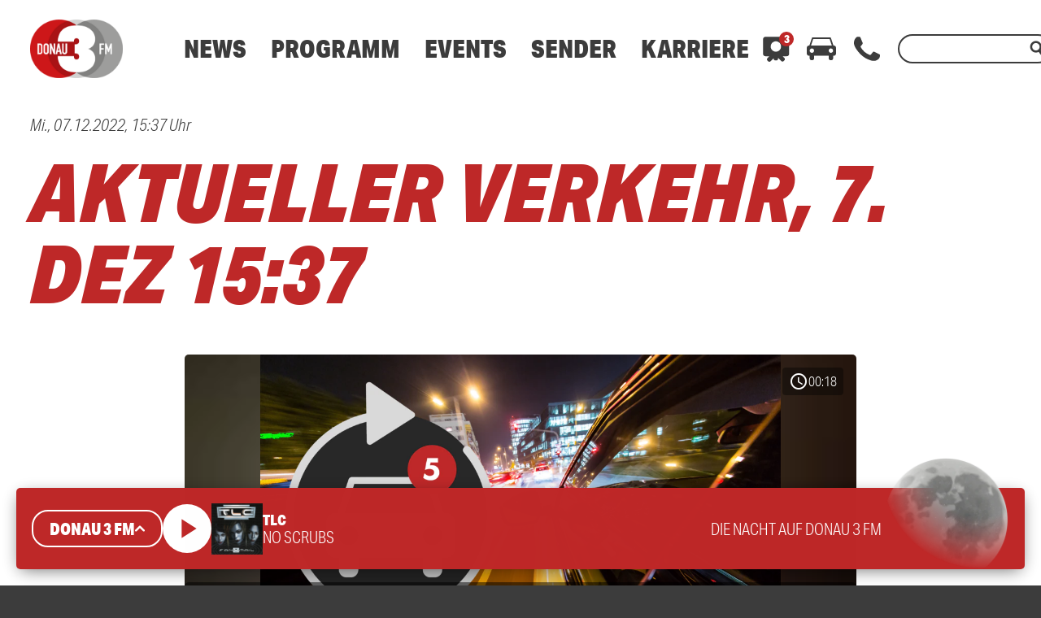

--- FILE ---
content_type: text/html; charset=UTF-8
request_url: https://www.donau3fm.de/mediathek/audio/aktueller-verkehr-7-dez-1537-2/
body_size: 46841
content:
<!DOCTYPE html>
<html lang="de">
<head>
	<meta charset="UTF-8">
	<meta name="viewport" content="width=device-width,initial-scale=1.0,minimum-scale=1.0,maximum-scale=1.0,viewport-fit=cover">

	<title>Aktueller Verkehr, 7. Dez  15:37 | DONAU 3 FM</title>

	<meta http-equiv="X-UA-Compatible" content="IE=edge">
	<meta name="format-detection" content="telephone=no">

	<link rel="profile" href="http://gmpg.org/xfn/11">

	<link rel="canonical" href="https://www.donau3fm.de/mediathek/audio/aktueller-verkehr-7-dez-1537-2/" />
<meta name='robots' content='max-image-preview:large' />
	<style>img:is([sizes="auto" i], [sizes^="auto," i]) { contain-intrinsic-size: 3000px 1500px }</style>
	<meta name="keywords" content="a7, a8, Auto, Biberach, Blitzer, falle, Günzburg, radar, radarkontrolle, stau, Straße, ulm, unfall, Verkehr"/><meta name="description" content="Aktueller Verkehr, 7. Dez  15:37 | Einfach gut informiert: Alle aktuellen Staus und Behinderungen aus Schwaben. Sie haben auch etwas gesehen? Dann melden Sie es gerne per Telefon (0800 0  …"/><meta property="og:url" content="https://www.donau3fm.de/mediathek/audio/aktueller-verkehr-7-dez-1537-2/"/><meta property="og:title" content="Aktueller Verkehr, 7. Dez  15:37"/><meta property="og:description" content="Aktueller Verkehr, 7. Dez  15:37 | Einfach gut informiert: Alle aktuellen Staus und Behinderungen aus Schwaben. Sie haben auch etwas gesehen? Dann melden Sie es gerne per Telefon (0800 0  &hellip;"/><meta property="og:image" content="https://www.donau3fm.de/storage/thumbs/1200x630c/r:1636719299/326733.png"/><meta property="og:image:type" content="image/jpeg"/><meta property="og:image:width" content="1200"/><meta property="og:image:height" content="630"/>
<script type="application/ld+json">
{
"@context": "https://schema.org",
"@type": "AudioObject", 
"name": "Aktueller Verkehr, 7. Dez  15:37", 
"description": "Aktueller Verkehr, 7. Dez  15:37 | Einfach gut informiert: Alle aktuellen Staus und Behinderungen aus Schwaben. Sie haben auch etwas gesehen? Dann melden Sie es gerne per Telefon (0800 0  …", 
"uploadDate": "2022-12-07T15:37:58+0000", 
"duration": "P0DT0H0M18S"
}
</script>

<meta name="cmms-cm-r-by" content="user">
<meta name="cmms-cm-g-at" content="2026-01-20 04:53:01">
<meta name="cmms-cm-v-un" content="infinite">
<link rel='dns-prefetch' href='//www.donau3fm.de' />
<link rel='dns-prefetch' href='//assets.welocal.world' />
<link rel='dns-prefetch' href='//js.hcaptcha.com' />
<link rel='dns-prefetch' href='//imasdk.googleapis.com' />
<link rel='dns-prefetch' href='//use.typekit.net' />
<link rel="alternate" type="application/rss+xml" title="DONAU 3 FM &raquo; Feed" href="https://www.donau3fm.de/feed/" />
<link rel="stylesheet" href="https://assets.welocal.world/fonts/Jost:300,300i,400,400i,500,500i,700" type="text/css" media="all">
<link rel="stylesheet" href="https://use.typekit.net/duc6jhi.css" type="text/css" media="all">
<style>@charset "UTF-8";@font-face{font-family:swiper-icons;src:url(data:application/font-woff;charset=utf-8;base64,\ [base64]//wADZ2x5ZgAAAywAAADMAAAD2MHtryVoZWFkAAABbAAAADAAAAA2E2+eoWhoZWEAAAGcAAAAHwAAACQC9gDzaG10eAAAAigAAAAZAAAArgJkABFsb2NhAAAC0AAAAFoAAABaFQAUGG1heHAAAAG8AAAAHwAAACAAcABAbmFtZQAAA/gAAAE5AAACXvFdBwlwb3N0AAAFNAAAAGIAAACE5s74hXjaY2BkYGAAYpf5Hu/j+W2+MnAzMYDAzaX6QjD6/4//Bxj5GA8AuRwMYGkAPywL13jaY2BkYGA88P8Agx4j+/8fQDYfA1AEBWgDAIB2BOoAeNpjYGRgYNBh4GdgYgABEMnIABJzYNADCQAACWgAsQB42mNgYfzCOIGBlYGB0YcxjYGBwR1Kf2WQZGhhYGBiYGVmgAFGBiQQkOaawtDAoMBQxXjg/wEGPcYDDA4wNUA2CCgwsAAAO4EL6gAAeNpj2M0gyAACqxgGNWBkZ2D4/wMA+xkDdgAAAHjaY2BgYGaAYBkGRgYQiAHyGMF8FgYHIM3DwMHABGQrMOgyWDLEM1T9/w8UBfEMgLzE////P/5//f/V/xv+r4eaAAeMbAxwIUYmIMHEgKYAYjUcsDAwsLKxc3BycfPw8jEQA/[base64]/uznmfPFBNODM2K7MTQ45YEAZqGP81AmGGcF3iPqOop0r1SPTaTbVkfUe4HXj97wYE+yNwWYxwWu4v1ugWHgo3S1XdZEVqWM7ET0cfnLGxWfkgR42o2PvWrDMBSFj/IHLaF0zKjRgdiVMwScNRAoWUoH78Y2icB/yIY09An6AH2Bdu/UB+yxopYshQiEvnvu0dURgDt8QeC8PDw7Fpji3fEA4z/PEJ6YOB5hKh4dj3EvXhxPqH/SKUY3rJ7srZ4FZnh1PMAtPhwP6fl2PMJMPDgeQ4rY8YT6Gzao0eAEA409DuggmTnFnOcSCiEiLMgxCiTI6Cq5DZUd3Qmp10vO0LaLTd2cjN4fOumlc7lUYbSQcZFkutRG7g6JKZKy0RmdLY680CDnEJ+UMkpFFe1RN7nxdVpXrC4aTtnaurOnYercZg2YVmLN/d/gczfEimrE/fs/bOuq29Zmn8tloORaXgZgGa78yO9/cnXm2BpaGvq25Dv9S4E9+5SIc9PqupJKhYFSSl47+Qcr1mYNAAAAeNptw0cKwkAAAMDZJA8Q7OUJvkLsPfZ6zFVERPy8qHh2YER+3i/BP83vIBLLySsoKimrqKqpa2hp6+jq6RsYGhmbmJqZSy0sraxtbO3sHRydnEMU4uR6yx7JJXveP7WrDycAAAAAAAH//wACeNpjYGRgYOABYhkgZgJCZgZNBkYGLQZtIJsFLMYAAAw3ALgAeNolizEKgDAQBCchRbC2sFER0YD6qVQiBCv/H9ezGI6Z5XBAw8CBK/m5iQQVauVbXLnOrMZv2oLdKFa8Pjuru2hJzGabmOSLzNMzvutpB3N42mNgZGBg4GKQYzBhYMxJLMlj4GBgAYow/P/PAJJhLM6sSoWKfWCAAwDAjgbRAAB42mNgYGBkAIIbCZo5IPrmUn0hGA0AO8EFTQAA);font-weight:400;font-style:normal}:root{--swiper-theme-color:#007aff}.swiper,swiper-container{margin-left:auto;margin-right:auto;position:relative;overflow:hidden;list-style:none;padding:0;z-index:1;display:block}.swiper-vertical>.swiper-wrapper{flex-direction:column}.swiper-wrapper{position:relative;width:100%;height:100%;z-index:1;display:flex;transition-property:transform;transition-timing-function:var(--swiper-wrapper-transition-timing-function,initial);box-sizing:content-box}.swiper-android .swiper-slide,.swiper-wrapper{transform:translateZ(0)}.swiper-horizontal{touch-action:pan-y}.swiper-vertical{touch-action:pan-x}.swiper-slide,swiper-slide{flex-shrink:0;width:100%;height:100%;position:relative;transition-property:transform;display:block}.swiper-slide-invisible-blank{visibility:hidden}.swiper-autoheight,.swiper-autoheight .swiper-slide{height:auto}.swiper-autoheight .swiper-wrapper{align-items:flex-start;transition-property:transform,height}.swiper-backface-hidden .swiper-slide{transform:translateZ(0);-webkit-backface-visibility:hidden;backface-visibility:hidden}.swiper-3d.swiper-css-mode .swiper-wrapper{perspective:1200px}.swiper-3d .swiper-wrapper{transform-style:preserve-3d}.swiper-3d{perspective:1200px}.swiper-3d .swiper-cube-shadow,.swiper-3d .swiper-slide,.swiper-3d .swiper-slide-shadow,.swiper-3d .swiper-slide-shadow-bottom,.swiper-3d .swiper-slide-shadow-left,.swiper-3d .swiper-slide-shadow-right,.swiper-3d .swiper-slide-shadow-top{transform-style:preserve-3d}.swiper-3d .swiper-slide-shadow,.swiper-3d .swiper-slide-shadow-bottom,.swiper-3d .swiper-slide-shadow-left,.swiper-3d .swiper-slide-shadow-right,.swiper-3d .swiper-slide-shadow-top{position:absolute;left:0;top:0;width:100%;height:100%;pointer-events:none;z-index:10}.swiper-3d .swiper-slide-shadow{background:rgba(0,0,0,.15)}.swiper-3d .swiper-slide-shadow-left{background-image:linear-gradient(to left,rgba(0,0,0,.5),rgba(0,0,0,0))}.swiper-3d .swiper-slide-shadow-right{background-image:linear-gradient(to right,rgba(0,0,0,.5),rgba(0,0,0,0))}.swiper-3d .swiper-slide-shadow-top{background-image:linear-gradient(to top,rgba(0,0,0,.5),rgba(0,0,0,0))}.swiper-3d .swiper-slide-shadow-bottom{background-image:linear-gradient(to bottom,rgba(0,0,0,.5),rgba(0,0,0,0))}.swiper-css-mode>.swiper-wrapper{overflow:auto;scrollbar-width:none;-ms-overflow-style:none}.swiper-css-mode>.swiper-wrapper::-webkit-scrollbar{display:none}.swiper-css-mode>.swiper-wrapper>.swiper-slide{scroll-snap-align:start start}.swiper-horizontal.swiper-css-mode>.swiper-wrapper{scroll-snap-type:x mandatory}.swiper-vertical.swiper-css-mode>.swiper-wrapper{scroll-snap-type:y mandatory}.swiper-css-mode.swiper-free-mode>.swiper-wrapper{scroll-snap-type:none}.swiper-css-mode.swiper-free-mode>.swiper-wrapper>.swiper-slide{scroll-snap-align:none}.swiper-centered>.swiper-wrapper:before{content:"";flex-shrink:0;order:9999}.swiper-centered>.swiper-wrapper>.swiper-slide{scroll-snap-align:center center;scroll-snap-stop:always}.swiper-centered.swiper-horizontal>.swiper-wrapper>.swiper-slide:first-child{margin-inline-start:var(--swiper-centered-offset-before)}.swiper-centered.swiper-horizontal>.swiper-wrapper:before{height:100%;min-height:1px;width:var(--swiper-centered-offset-after)}.swiper-centered.swiper-vertical>.swiper-wrapper>.swiper-slide:first-child{margin-block-start:var(--swiper-centered-offset-before)}.swiper-centered.swiper-vertical>.swiper-wrapper:before{width:100%;min-width:1px;height:var(--swiper-centered-offset-after)}.swiper-lazy-preloader{width:42px;height:42px;position:absolute;left:50%;top:50%;margin-left:-21px;margin-top:-21px;z-index:10;transform-origin:50%;box-sizing:border-box;border:4px solid var(--swiper-preloader-color,var(--swiper-theme-color));border-radius:50%;border-top-color:transparent}.swiper-watch-progress .swiper-slide-visible .swiper-lazy-preloader,.swiper:not(.swiper-watch-progress) .swiper-lazy-preloader,swiper-container:not(.swiper-watch-progress) .swiper-lazy-preloader{animation:swiper-preloader-spin 1s infinite linear}.swiper-lazy-preloader-white{--swiper-preloader-color:#fff}.swiper-lazy-preloader-black{--swiper-preloader-color:#000}@keyframes swiper-preloader-spin{0%{transform:rotate(0)}to{transform:rotate(360deg)}}:root{--swiper-navigation-size:44px}.swiper-button-next,.swiper-button-prev{position:absolute;top:var(--swiper-navigation-top-offset,50%);width:calc(var(--swiper-navigation-size)/ 44 * 27);height:var(--swiper-navigation-size);margin-top:calc(0px - (var(--swiper-navigation-size)/ 2));z-index:10;cursor:pointer;display:flex;align-items:center;justify-content:center;color:var(--swiper-navigation-color,var(--swiper-theme-color))}.swiper-button-next.swiper-button-disabled,.swiper-button-prev.swiper-button-disabled{opacity:.35;cursor:auto;pointer-events:none}.swiper-button-next.swiper-button-hidden,.swiper-button-prev.swiper-button-hidden{opacity:0;cursor:auto;pointer-events:none}.swiper-navigation-disabled .swiper-button-next,.swiper-navigation-disabled .swiper-button-prev{display:none!important}.swiper-button-next:after,.swiper-button-prev:after{font-family:swiper-icons;font-size:var(--swiper-navigation-size);text-transform:none!important;letter-spacing:0;font-variant:initial;line-height:1}.swiper-button-prev,.swiper-rtl .swiper-button-next{left:var(--swiper-navigation-sides-offset,10px);right:auto}.swiper-button-prev:after,.swiper-rtl .swiper-button-next:after{content:"prev"}.swiper-button-next,.swiper-rtl .swiper-button-prev{right:var(--swiper-navigation-sides-offset,10px);left:auto}.swiper-button-next:after,.swiper-rtl .swiper-button-prev:after{content:"next"}.swiper-button-lock{display:none}.swiper-pagination{position:absolute;text-align:center;transition:.3s opacity;transform:translateZ(0);z-index:10}.swiper-pagination.swiper-pagination-hidden{opacity:0}.swiper-pagination-disabled>.swiper-pagination,.swiper-pagination.swiper-pagination-disabled{display:none!important}.swiper-horizontal>.swiper-pagination-bullets,.swiper-pagination-bullets.swiper-pagination-horizontal,.swiper-pagination-custom,.swiper-pagination-fraction{bottom:var(--swiper-pagination-bottom,8px);top:var(--swiper-pagination-top,auto);left:0;width:100%}.swiper-pagination-bullets-dynamic{overflow:hidden;font-size:0}.swiper-pagination-bullets-dynamic .swiper-pagination-bullet{transform:scale(.33);position:relative}.swiper-pagination-bullets-dynamic .swiper-pagination-bullet-active,.swiper-pagination-bullets-dynamic .swiper-pagination-bullet-active-main{transform:scale(1)}.swiper-pagination-bullets-dynamic .swiper-pagination-bullet-active-prev{transform:scale(.66)}.swiper-pagination-bullets-dynamic .swiper-pagination-bullet-active-prev-prev{transform:scale(.33)}.swiper-pagination-bullets-dynamic .swiper-pagination-bullet-active-next{transform:scale(.66)}.swiper-pagination-bullets-dynamic .swiper-pagination-bullet-active-next-next{transform:scale(.33)}.swiper-pagination-bullet{width:var(--swiper-pagination-bullet-width,var(--swiper-pagination-bullet-size,8px));height:var(--swiper-pagination-bullet-height,var(--swiper-pagination-bullet-size,8px));display:inline-block;border-radius:var(--swiper-pagination-bullet-border-radius,50%);background:var(--swiper-pagination-bullet-inactive-color,#000);opacity:var(--swiper-pagination-bullet-inactive-opacity, .2)}button.swiper-pagination-bullet{border:none;margin:0;padding:0;box-shadow:none;-webkit-appearance:none;appearance:none}.swiper-pagination-clickable .swiper-pagination-bullet{cursor:pointer}.swiper-pagination-bullet:only-child{display:none!important}.swiper-pagination-bullet-active{opacity:var(--swiper-pagination-bullet-opacity, 1);background:var(--swiper-pagination-color,var(--swiper-theme-color))}.swiper-pagination-vertical.swiper-pagination-bullets,.swiper-vertical>.swiper-pagination-bullets{right:var(--swiper-pagination-right,8px);left:var(--swiper-pagination-left,auto);top:50%;transform:translate3d(0,-50%,0)}.swiper-pagination-vertical.swiper-pagination-bullets .swiper-pagination-bullet,.swiper-vertical>.swiper-pagination-bullets .swiper-pagination-bullet{margin:var(--swiper-pagination-bullet-vertical-gap,6px) 0;display:block}.swiper-pagination-vertical.swiper-pagination-bullets.swiper-pagination-bullets-dynamic,.swiper-vertical>.swiper-pagination-bullets.swiper-pagination-bullets-dynamic{top:50%;transform:translateY(-50%);width:8px}.swiper-pagination-vertical.swiper-pagination-bullets.swiper-pagination-bullets-dynamic .swiper-pagination-bullet,.swiper-vertical>.swiper-pagination-bullets.swiper-pagination-bullets-dynamic .swiper-pagination-bullet{display:inline-block;transition:.2s transform,.2s top}.swiper-horizontal>.swiper-pagination-bullets .swiper-pagination-bullet,.swiper-pagination-horizontal.swiper-pagination-bullets .swiper-pagination-bullet{margin:0 var(--swiper-pagination-bullet-horizontal-gap,4px)}.swiper-horizontal>.swiper-pagination-bullets.swiper-pagination-bullets-dynamic,.swiper-pagination-horizontal.swiper-pagination-bullets.swiper-pagination-bullets-dynamic{left:50%;transform:translate(-50%);white-space:nowrap}.swiper-horizontal>.swiper-pagination-bullets.swiper-pagination-bullets-dynamic .swiper-pagination-bullet,.swiper-pagination-horizontal.swiper-pagination-bullets.swiper-pagination-bullets-dynamic .swiper-pagination-bullet{transition:.2s transform,.2s left}.swiper-horizontal.swiper-rtl>.swiper-pagination-bullets-dynamic .swiper-pagination-bullet,:host(.swiper-horizontal.swiper-rtl) .swiper-pagination-bullets-dynamic .swiper-pagination-bullet{transition:.2s transform,.2s right}.swiper-pagination-fraction{color:var(--swiper-pagination-fraction-color,inherit)}.swiper-pagination-progressbar{background:var(--swiper-pagination-progressbar-bg-color,rgba(0,0,0,.25));position:absolute}.swiper-pagination-progressbar .swiper-pagination-progressbar-fill{background:var(--swiper-pagination-color,var(--swiper-theme-color));position:absolute;left:0;top:0;width:100%;height:100%;transform:scale(0);transform-origin:left top}.swiper-rtl .swiper-pagination-progressbar .swiper-pagination-progressbar-fill{transform-origin:right top}.swiper-horizontal>.swiper-pagination-progressbar,.swiper-pagination-progressbar.swiper-pagination-horizontal,.swiper-pagination-progressbar.swiper-pagination-vertical.swiper-pagination-progressbar-opposite,.swiper-vertical>.swiper-pagination-progressbar.swiper-pagination-progressbar-opposite{width:100%;height:var(--swiper-pagination-progressbar-size,4px);left:0;top:0}.swiper-horizontal>.swiper-pagination-progressbar.swiper-pagination-progressbar-opposite,.swiper-pagination-progressbar.swiper-pagination-horizontal.swiper-pagination-progressbar-opposite,.swiper-pagination-progressbar.swiper-pagination-vertical,.swiper-vertical>.swiper-pagination-progressbar{width:var(--swiper-pagination-progressbar-size,4px);height:100%;left:0;top:0}.swiper-pagination-lock{display:none}.wp-admin-trigger{--outline: 2px solid rgba(255, 255, 255, .2);--border-radius: .25rem;all:unset;position:fixed;top:35%;right:0;display:flex!important;align-items:center;gap:.5rem;padding:1rem 1.5rem;color:#fff;background:#333;outline:var(--outline);border-right:0;border-radius:var(--border-radius) 0 0 var(--border-radius);transform:translate(calc(100% - 4.75rem),-50%);transition:transform .25s ease;animation:wp-admin-trigger 1s 0s 1 ease;cursor:pointer;user-select:none;z-index:10001}.wp-admin-trigger:hover{transform:translateY(-50%)}.wp-admin-trigger:hover .wp-admin-trigger__label{opacity:1}.wp-admin-trigger__icon{display:block;width:1.75rem;height:1.75rem}.wp-admin-trigger__label{font-size:1rem;font-weight:500;opacity:0;transition:opacity .25s ease}@keyframes wp-admin-trigger{0%,50%{transform:translate(100%,-50%)}}.smartbanner{--white: #fff;--grey-1: #222;--grey-2: #999;--grey-3: #ccc;--key-contrast: var(--key-color-1-contrast, var(--white));--key-background: var(--key-color-1, var(--grey-2));--spacing: clamp(.5rem, .25rem + 1.25vw, 1rem);position:fixed;top:0;left:0;display:flex;align-items:center;gap:var(--spacing);width:100%;padding:calc(var(--spacing) + var(--safe-area-top, 0px)) var(--spacing) var(--spacing);box-sizing:border-box;font-size:clamp(.875rem,.75rem + .63vw,1.125rem);color:var(--grey-1);background:var(--white);border-bottom:1px solid var(--grey-3);z-index:9999}.smartbanner__close{position:relative;flex:0 0 auto;padding:1em;margin:-1em;color:var(--grey-2)}.smartbanner__cta{display:flex;align-items:center;gap:var(--spacing);width:100%;color:currentColor;overflow:hidden}.smartbanner__thumb{--size: clamp(2.5rem, 1.25rem + 6.25vw, 5rem);position:relative;flex:0 0 auto;width:var(--size);height:var(--size);box-sizing:border-box;border:1px solid var(--grey-3);border-radius:25%;object-fit:contain;background:var(--white)}.smartbanner__text{flex:1;display:flex;flex-direction:column;overflow:hidden;overflow-wrap:break-word}.smartbanner__title,.smartbanner__description{display:-webkit-box;-webkit-box-orient:vertical;-webkit-line-clamp:2;width:100%;overflow:hidden}.smartbanner__title{font-size:1.125em;font-weight:400;line-height:1.1}.smartbanner__description{font-size:.875em;color:var(--grey-2);line-height:1.2}.smartbanner__button{flex:0 0 auto;position:relative;padding:.6em 1.2em;font-size:.8125em;font-weight:600;line-height:1;text-transform:uppercase;color:var(--key-contrast);background:var(--key-background);border-radius:2em}.smartbanner__button:before{--padding: 1em;content:"";position:absolute;top:calc(0em - var(--padding));left:calc(0em - var(--padding) / 2);width:calc(100% + var(--padding));height:calc(100% + var(--padding) * 2)}:root{--safe-area-top: env(safe-area-inset-top);--safe-area-right: env(safe-area-inset-right);--safe-area-bottom: env(safe-area-inset-bottom);--safe-area-left: env(safe-area-inset-left)}.__text-color-red{color:#be2828}.__text-color-white{color:#fff}.__background-color-red{background:#be2828}.__background-color-grey{background:#d9d9d9}.iconSet{font-family:Material Icons;font-weight:400;font-style:normal;font-size:24px;display:inline-block;line-height:1;text-transform:none;letter-spacing:normal;word-wrap:normal;white-space:nowrap;direction:ltr;user-select:none;-webkit-font-smoothing:antialiased;text-rendering:optimizeLegibility;-moz-osx-font-smoothing:grayscale;font-feature-settings:"liga"}body,div,dl,dt,dd,ul,ol,li,h1,h2,h3,h4,h5,h6,pre,code,form,fieldset,legend,input,textarea,p,blockquote,th,td,figure{margin:0;padding:0}table{border-collapse:collapse;border-spacing:0}fieldset,img{border:0}address,caption,cite,code,dfn,em,strong,th,var{font-style:normal;font-weight:400}ol,ul{list-style:none}caption,th{text-align:left}h1,h2,h3,h4,h5,h6{font-size:100%;font-weight:400;margin:0;padding:0}q:before,q:after{content:""}abbr,acronym{border:0;font-variant:normal}sup{vertical-align:text-top}sub{vertical-align:text-bottom}input,textarea,select{font-family:inherit;font-size:inherit;font-weight:inherit}legend{color:#000}a{text-decoration:none}.clr{clear:both}.dashicons{width:auto;height:auto;font-size:inherit;line-height:inherit}*{-webkit-tap-highlight-color:rgba(0,0,0,0)}html{min-height:100%;background:#3c3c3c}body{font-family:aktiv-grotesk-condensed,sans-serif;color:#3c3c3c;background:white;font-weight:300;font-size:19px;line-height:23px}@media all and (min-width: 1025px){body{font-weight:300;font-size:20px;line-height:26px}}body.menu-open{overflow:hidden}body strong,body b{font-weight:700}body em{font-style:italic}#main{padding-top:calc(80px + var(--safe-area-top));transition:filter .15s ease-out,opacity .15s ease-out}@media all and (min-width: 960px){#main{padding-top:calc(100px + var(--safe-area-top))}}@media all and (min-width: 1025px){#main{padding-top:calc(120px + var(--safe-area-top))}}.--loading #main{filter:grayscale(1);opacity:.5}#main .idvl-editor{overflow-x:hidden}#masthead{position:fixed;top:0;left:0;width:100%;z-index:9999;height:calc(80px + var(--safe-area-top));padding-top:var(--safe-area-top);background:white;display:flex;align-items:center;box-shadow:0 0 10px -5px rgba(0,0,0,.6);transition:box-shadow .15s ease-out;box-sizing:border-box}@media all and (min-width: 960px){#masthead{height:calc(100px + var(--safe-area-top))}}@media all and (min-width: 1025px){#masthead{height:calc(120px + var(--safe-area-top))}}.--header_open #masthead{box-shadow:none}#masthead .header-wrapper{width:100%;max-width:1600px;margin:0 auto;padding-right:22px;padding-left:22px}@media all and (min-width: 960px){#masthead .header-wrapper{padding-right:37px;padding-left:37px}}@media all and (min-width: 1674px){#masthead .header-wrapper{padding-right:0;padding-left:0}}#masthead .header-banner{display:flex;align-items:center}.header-panel{position:fixed;top:calc(80px + var(--safe-area-top) + 10px);left:0;width:100%;max-height:calc(100vh - (80px + var(--safe-area-top)) - 20px);opacity:0;transform:translate3d(0,-10px,0);transition:transform .15s ease-out,opacity .15s ease-out;pointer-events:none}@media all and (max-width: 959px){.header-panel{overflow-y:scroll;-webkit-overflow-scrolling:touch}}@media all and (min-width: 960px){.header-panel{top:calc(100px + var(--safe-area-top) + 20px);height:auto}}@media all and (min-width: 1025px){.header-panel{top:calc(120px + var(--safe-area-top) + 20px)}}.header-panel.--open{opacity:1;transform:translateZ(0);pointer-events:all}.header-panel-inner{position:relative;width:calc(100% - 20px);max-width:1600px;margin:0 auto 10px;padding:20px 0;box-sizing:border-box;display:flex;flex-direction:row;color:#fff;background:#be2828;border-radius:5px;box-shadow:0 5px 20px -5px rgba(0,0,0,.6)}@media all and (min-width: 960px){.header-panel-inner{width:calc(100% - 40px);padding:20px 0}}.header-panel-inner .more-link{border-radius:2em;line-height:16px;cursor:pointer;display:inline-block;text-transform:uppercase;text-align:center;font-weight:900;white-space:nowrap;transition:background .15s ease-out,transform .15s ease-out;display:inline-flex;align-items:center;gap:.1em;padding:.5em 1em;font-size:18px;line-height:1;color:#be2828;background:white}@media all and (min-width: 1025px){.header-panel-inner .more-link{padding:15px 20px}}.header-panel-inner .more-link:active{transform:scale(.98)}@media all and (min-width: 1025px){.header-panel-inner .more-link{padding:.75em 1em}}.header-panel-inner .more-link:hover{background:#d9d9d9}.header-panel-inner .more-link:hover .iconSet{transform:translate3d(.15em,-.05em,0)}.header-panel-inner .more-link .iconSet{font-size:1.5em;line-height:0;font-weight:700;transform:translate3d(0,-.05em,0);transition:.15s ease-out}.header-panel-inner .close{position:absolute;top:20px;right:22px;width:24px;height:24px;flex:1 0 auto;cursor:pointer;flex-grow:0}.header-panel-inner .close:hover{color:#d9d9d9}@media all and (min-width: 960px){.header-panel-inner .close{right:37px}}.header-panel.--contact .list{width:100%;display:flex;flex-direction:column}@media all and (min-width: 960px){.header-panel.--contact .list{flex-direction:row}}.header-panel.--contact .list .item{display:flex;align-items:center;margin:20px 20px 0}.header-panel.--contact .list .item:first-child{margin-top:0}@media all and (min-width: 960px){.header-panel.--contact .list .item{margin:0 20px}}@media all and (min-width: 1024px){.header-panel.--contact .list .item{margin:0 35px}}.header-panel.--contact .list .icon{display:block;width:40px;height:40px;padding:10px;margin-right:10px;box-sizing:border-box;border-radius:50%;background:white;color:#be2828}@media all and (min-width: 960px){.header-panel.--contact .list .icon{width:60px;height:60px;padding:12px;margin-right:20px}}.header-panel.--contact .list .number{font-size:30px;font-weight:900;font-style:italic;color:#fff}@media all and (min-width: 960px){.header-panel.--contact .list .number{font-size:50px}}.header-panel.--traffic .icon-container{display:none;flex-direction:column;align-items:center;user-select:none}@media all and (min-width: 768px){.header-panel.--traffic .icon-container{display:flex;width:10%}}.header-panel.--traffic .icon-container .icon{width:30px;height:30px}@media all and (min-width: 960px){.header-panel.--traffic .icon-container .icon{width:36px;height:36px}}.header-panel.--traffic .icon-container .label{text-transform:uppercase;font-size:16px;line-height:24px}.header-panel.--traffic .list{width:100%}@media all and (min-width: 768px){.header-panel.--traffic .list{margin-left:20px}}@media all and (min-width: 960px){.header-panel.--traffic .list{margin-left:30px}}.header-panel.--traffic .list .item{display:flex;flex-direction:column;font-size:16px;line-height:24px;padding:5px 56px 5px 22px}.header-panel.--traffic .list .item:first-child{padding-top:0}.header-panel.--traffic .list .item:nth-of-type(2n){background:#801B1B}@media all and (min-width: 960px){.header-panel.--traffic .list .item:nth-of-type(2n){background:none}}.header-panel.--traffic .list .item.no-bg{background:none;padding-top:0;padding-right:22px;padding-bottom:0}@media all and (min-width: 960px){.header-panel.--traffic .list .item.no-bg{margin-right:0}}@media all and (min-width: 960px){.header-panel.--traffic .list .item{flex-direction:row;padding-right:37px;margin-right:44px}}.header-panel.--traffic .list .col:nth-of-type(1){white-space:nowrap;flex:0}@media all and (min-width: 960px){.header-panel.--traffic .list .col:nth-of-type(1){width:165px}}@media all and (min-width: 960px){.header-panel.--traffic .list .col:nth-of-type(2){margin-left:10px}}.header-panel.--traffic .list .col strong{text-transform:uppercase}.header-panel.--traffic .list .col strong:not(:empty)+span{padding-left:.25em}.header-panel.--traffic .list .single-col{margin-top:20px}.header-panel.--traffic .list .single-col strong a{color:#fff}.header-nav-outer{z-index:99;flex:1 0 auto}@media all and (min-width: 960px){.header-nav-outer{margin-left:50px}}@media all and (min-width: 1025px){.header-nav-outer{margin-left:30px}}@media all and (min-width: 1100px){.header-nav-outer{margin-left:60px}}.header-nav-outer .site-navigation{user-select:none}@media all and (min-width: 960px){.header-nav-outer .site-navigation ul{display:flex}}@media all and (min-width: 960px){.header-nav-outer .site-navigation>div>ul>li{margin:0 10px;position:relative}}@media all and (min-width: 1025px){.header-nav-outer .site-navigation>div>ul>li{margin:0 15px}}.header-nav-outer .site-navigation>div>ul>.menu-item>a{font-weight:900;font-size:22px;line-height:22px;color:#3c3c3c;cursor:pointer}@media all and (min-width: 1025px){.header-nav-outer .site-navigation>div>ul>.menu-item>a{font-weight:900;font-size:30px;line-height:30px}}.header-nav-outer .site-navigation>div>ul>.menu-item>a:hover{color:#be2828}.header-nav-outer .site-navigation .sub-menu{display:none;flex-direction:column}@media all and (min-width: 960px){.header-nav-outer .site-navigation .sub-menu{position:absolute;top:26px;left:-25px;min-width:245px;padding:15px 25px 25px;display:block;background:white;box-sizing:border-box;border-radius:5px;box-shadow:0 15px 20px -10px rgba(0,0,0,.6);opacity:0;transform:translate3d(0,-10px,0);transition:transform .15s ease-out,opacity .15s ease-out;pointer-events:none}}@media all and (min-width: 1025px){.header-nav-outer .site-navigation .sub-menu{top:32px}}.header-nav-outer .site-navigation .sub-menu a{display:block}@media all and (min-width: 960px){.header-nav-outer .site-navigation .sub-menu a{color:#3c3c3c;font-size:24px;line-height:26px;padding:5px 0}.header-nav-outer .site-navigation .sub-menu a:hover{color:#be2828}}@media all and (max-width: 959px){.header-nav-outer .site-navigation .menu-item.-open>.sub-menu{display:block}}@media all and (min-width: 960px){.header-nav-outer .site-navigation .menu-item:hover>.sub-menu{transform:translateZ(0);opacity:1;pointer-events:all}}@media all and (min-width: 960px){.header-nav-outer .mobile-search-wrapper,.header-nav-outer .mobile-nav-footer{display:none}}@media all and (max-width: 959px){.header-nav-outer{position:fixed;top:calc(80px + var(--safe-area-top));left:0;width:100%;height:calc(100vh - (80px + var(--safe-area-top)));background:white;display:flex;flex-direction:column;overflow-y:scroll;-webkit-overflow-scrolling:touch;transition:transform .15s ease-out;transform:translate3d(100%,0,0)}.--menu-open .header-nav-outer{transform:translateZ(0)}.--menu-open .header-nav-outer .site-navigation .menu-item.--open>.sub-menu{display:block}.header-nav-outer .mobile-search-wrapper{height:40px;margin:24px 22px 0}.header-nav-outer .site-navigation{position:relative;flex:1;padding:26px 22px 14px}.header-nav-outer .site-navigation .menu-toggle-switch{display:none}.header-nav-outer .site-navigation>div>ul>.menu-item>a{font-size:42px;line-height:1.2;text-transform:uppercase}.header-nav-outer .site-navigation .menu-item.--open{background:white;z-index:2}.header-nav-outer .site-navigation .menu-item.--open .menu-toggle-switch{display:inline-block;vertical-align:middle;width:35px;height:35px;color:#be2828;margin-left:-10px;margin-right:10px;margin-top:-8px}.header-nav-outer .site-navigation .menu-item.--open>a{vertical-align:middle;color:#be2828}.header-nav-outer .site-navigation .menu-item.--open>.sub-menu a{padding-left:35px;font-size:26px;line-height:40px;font-weight:300;color:#3c3c3c}}.footer-wrapper{background:#3c3c3c;padding-bottom:calc(100px + var(--safe-area-bottom))}@media all and (min-width: 1025px){.footer-wrapper{padding-bottom:calc(120px + var(--safe-area-bottom))}}.footer-claim{color:#fff;text-align:center;padding:0 22px 18px}@media all and (min-width: 960px){.footer-claim{padding:0 37px 20px}}@media all and (min-width: 1025px){.footer-claim{padding-bottom:40px}}@media all and (min-width: 1674px){.footer-claim{padding-right:0;padding-left:0}}.footer-claim p{font-size:1rem;color:#fff;display:none}.footer-claim svg{width:100%;max-width:260px;height:auto}@media all and (min-width: 960px){.footer-claim svg{max-width:360px}}.footer-navigation-wrapper{background:#3c3c3c;padding:24px 22px 18px}@media all and (min-width: 960px){.footer-navigation-wrapper{padding:50px 37px 20px}}@media all and (min-width: 1025px){.footer-navigation-wrapper{padding-top:50px;padding-bottom:40px}}@media all and (min-width: 1674px){.footer-navigation-wrapper{padding-right:0;padding-left:0}}.footer-navigation-wrapper .footer-social-nav{padding-bottom:18px}@media all and (min-width: 960px){.footer-navigation-wrapper .footer-social-nav{padding-bottom:70px}}@media all and (min-width: 1025px){.footer-navigation-wrapper .footer-social-nav{padding-bottom:90px}}.footer-navigation-wrapper .footer-social-nav .shortcuts{display:flex;justify-content:center;align-items:center}.footer-navigation-wrapper .footer-social-nav .shortcuts a{color:#3c3c3c;background:white;width:34px;height:34px;font-size:18px;border-radius:50%;display:flex;justify-content:center;align-items:center;margin:6px;transition:all .15s ease-out}.footer-navigation-wrapper .footer-social-nav .shortcuts a:hover{color:#fff;background:#be2828}.footer-navigation-wrapper .footer-social-nav .shortcuts a:hover.ss-mail:before{background:transparent url(/wp-content/themes/cmms-theme-donau3fm/assets/img/icons/ss-mail_light.svg) no-repeat center/cover}.footer-navigation-wrapper .footer-social-nav .shortcuts a:hover.ss-facebook:before{background:transparent url(/wp-content/themes/cmms-theme-donau3fm/assets/img/icons/ss-facebook_light.svg) no-repeat center/cover}.footer-navigation-wrapper .footer-social-nav .shortcuts a.ss-facebook:before{background:transparent url(/wp-content/themes/cmms-theme-donau3fm/assets/img/icons/ss-facebook_dark.svg) no-repeat center/cover}.footer-navigation-wrapper .footer-social-nav .shortcuts a.ss-mail:before{background:transparent url(/wp-content/themes/cmms-theme-donau3fm/assets/img/icons/ss-mail_dark.svg) no-repeat center/cover}.footer-navigation-wrapper .footer-social-nav .shortcuts a.ss-facebook:before,.footer-navigation-wrapper .footer-social-nav .shortcuts a.ss-mail:before{content:"";width:18px;height:18px}@media all and (min-width: 375px){.footer-navigation-wrapper .footer-social-nav .shortcuts a.ss-facebook:before,.footer-navigation-wrapper .footer-social-nav .shortcuts a.ss-mail:before{width:24px;height:24px}}@media all and (min-width: 960px){.footer-navigation-wrapper .footer-social-nav .shortcuts a.ss-facebook:before,.footer-navigation-wrapper .footer-social-nav .shortcuts a.ss-mail:before{width:30px;height:30px}}@media all and (min-width: 1025px){.footer-navigation-wrapper .footer-social-nav .shortcuts a.ss-facebook:before,.footer-navigation-wrapper .footer-social-nav .shortcuts a.ss-mail:before{width:40px;height:40px}}@media all and (min-width: 375px){.footer-navigation-wrapper .footer-social-nav .shortcuts a{width:44px;height:44px;font-size:24px;margin:0 6px}}@media all and (min-width: 960px){.footer-navigation-wrapper .footer-social-nav .shortcuts a{width:60px;height:60px;font-size:30px;margin:0 10px}}@media all and (min-width: 1025px){.footer-navigation-wrapper .footer-social-nav .shortcuts a{width:80px;height:80px;font-size:40px}}.footer-navigation-wrapper .footer-social-nav .shortcuts a span{display:none}.footer-navigation-wrapper .footer-nav ul{display:flex;flex-direction:row;flex-wrap:wrap;justify-content:center}.footer-navigation-wrapper .footer-nav ul>li{color:#fff}.footer-navigation-wrapper .footer-nav ul>li>a{font-weight:300;font-size:19px;line-height:23px;color:#fff;padding:6px;display:block;cursor:pointer}@media all and (min-width: 1025px){.footer-navigation-wrapper .footer-nav ul>li>a{font-weight:300;font-size:24px;line-height:30px}}.footer-navigation-wrapper .footer-nav ul>li>a:hover{color:#be2828}.player{position:relative;display:flex;align-items:center;gap:10px;width:calc(100% - 20px);height:100%;max-width:1640px;margin:0 auto;padding:11px;box-sizing:border-box;color:#fff;background:#be2828;border-radius:5px;box-shadow:0 5px 20px -5px rgba(0,0,0,.6)}.player__wrapper{position:fixed;bottom:calc(10px + var(--safe-area-bottom));left:0;width:100%;height:80px;opacity:0;animation:player-fadein .5s cubic-bezier(.3,0,.15,1) .1s forwards;z-index:8000;user-select:none}@media (min-width: 960px){.player__wrapper{bottom:calc(20px + var(--safe-area-bottom))}}@media (min-width: 1025px){.player__wrapper{height:100px}}@keyframes player-fadein{to{opacity:1}}@media (min-width: 960px){.player{gap:20px;width:calc(100% - 40px);padding:18.5px}}.player__channel{order:1;display:flex;align-items:center;gap:.5rem;text-transform:uppercase;border:2px solid white;padding:10px;border-radius:20px;font-weight:600;line-height:1.1;cursor:pointer}.player__channel.--drawer-open,.player__channel:hover{background:#801B1B}.player__channel.--drawer-open svg{transform:rotate(180deg)}@media (min-width: 768px){.player__channel{order:unset;padding:10px 20px}}.player__channel__name{display:none}@media (min-width: 768px){.player__channel__name{display:block}}.player__channel svg{height:1rem;width:1rem}@media (min-width: 768px){.player__channel svg{height:.75rem;width:.75rem}}.player .player__control{height:40px;width:40px}@media (min-width: 768px){.player .player__control{height:60px;width:60px}}.player__track{flex:1;display:flex;align-items:center;gap:.5rem;height:100%;overflow:hidden}.player__track__image{height:calc(100% - 20px)}@media (min-width: 768px){.player__track__image{height:100%}}.player__track__image img{height:100%;width:auto}.player__track__text{display:flex;flex-direction:column;justify-content:center;height:100%;line-height:1.1;overflow:hidden}.player__track__artist{font-size:1rem;font-weight:900;text-transform:uppercase;display:block;max-width:100%;overflow:hidden;white-space:nowrap;text-overflow:ellipsis}@media (min-width: 1025px){.player__track__artist{font-size:1.125rem}}.player__track__title{font-size:1.125rem;text-transform:uppercase;display:block;max-width:100%;overflow:hidden;white-space:nowrap;text-overflow:ellipsis}@media (min-width: 1025px){.player__track__title{font-size:1.25rem}}.player__modimage{display:none;height:70px;align-self:flex-end;margin-bottom:-11px}@media (min-width: 768px){.player__modimage{display:block}}@media (min-width: 960px){.player__modimage{margin-bottom:-18.5px}}@media (min-width: 1025px){.player__modimage{height:140px}}.player__modimage img{height:100%;width:auto}.player__show{display:none;flex-direction:column;justify-content:center;align-items:flex-end;line-height:1.1;overflow:hidden}@media (min-width: 768px){.player__show{display:flex}}.player__modname{font-size:1rem;font-weight:900;text-transform:uppercase;display:block;max-width:100%;overflow:hidden;white-space:nowrap;text-overflow:ellipsis}@media (min-width: 1025px){.player__modname{font-size:1.125rem}}.player__showname{font-size:1.125rem;text-transform:uppercase;display:block;max-width:100%;overflow:hidden;white-space:nowrap;text-overflow:ellipsis}@media (min-width: 1025px){.player__showname{font-size:1.25rem}}.player__progress{flex:1;position:absolute;top:5px;left:0;width:100%;padding:.5rem 1rem;box-sizing:border-box;transform:translateY(-100%);background:#be2828;border-radius:5px 5px 0 0}@media (min-width: 1025px){.player__progress{position:unset;padding:unset;transform:unset}}.player__control{user-select:none;position:relative;display:flex;align-items:center;justify-content:center;cursor:pointer;height:100%;width:100%;box-sizing:border-box;flex-shrink:0}.player__control:hover:before{transform:scale(1.1);background-color:#d9d9d9}.player__control:before{content:"";position:absolute;width:100%;height:100%;top:0;left:0;transform-origin:center;background-color:#fff;border-radius:50%;transition:transform .15s ease-out}.player__control.--loading{animation:playerRotateLoading 1s ease-in-out infinite}.player__control.--disabled{pointer-events:none;opacity:.6}@keyframes playerRotateLoading{0%{transform:rotate(0)}80%,to{transform:rotate(360deg)}}.player__control .iconSet{position:relative;color:#be2828;font-size:2em}.player__control.--text-link{transition:opacity .15s ease-out}.player__control.--text-link:hover{opacity:.8}.player__control.--text-link:before{display:none}.player__control.--text-link .iconSet{color:currentColor}.player-control-progress{display:flex;align-items:center;justify-content:center;gap:.5rem}.player-control-progress__icon{flex-shrink:0;height:1.25rem;width:1.25rem}.player-control-progress__icon:hover{opacity:.8}.player-control-progress__icon:not(.--disabled){cursor:pointer}.player-control-progress__icon.--next{transform:rotate(180deg)}.player-control-progress__icon.--disabled{opacity:.5}.player-control-progress .player-progress{position:relative;width:100%;height:.25rem;display:flex;align-items:center;justify-content:center;box-sizing:border-box;gap:.5rem}@media (min-width: 1025px){.player-control-progress .player-progress{flex:unset;max-width:200px}}.player-control-progress .player-progress__time{color:currentColor;font-size:.75rem;letter-spacing:.1em;width:6ch;text-align:center}.player-control-progress .player-progress__bar{position:relative;width:100%;height:.25rem;box-sizing:border-box;border-radius:.125rem;cursor:pointer}.player-control-progress .player-progress__bar__background{width:100%;height:.25rem;background:rgba(255,255,255,.2)}.player-control-progress .player-progress__bar__current{position:absolute;top:0;left:0;height:100%;width:40%;background:white;border-radius:.125rem}.player-drawer{position:fixed;left:50%;bottom:calc(40px + var(--safe-area-bottom));width:calc(100% - 20px);max-width:1640px;max-height:calc(100% - (80px + var(--safe-area-top)) - 40px - 10px - var(--safe-area-bottom));transform:translate(-50%);padding:0 11px 80px;box-sizing:border-box;color:#fff;background:#801B1B;border-radius:5px;overflow:auto;-webkit-overflow-scrolling:touch}@media (min-width: 960px){.player-drawer{width:calc(100% - 40px);max-height:calc(100% - (80px + var(--safe-area-top)) - 40px - 40px - var(--safe-area-bottom));padding:0 18.5px 100px}}@media (min-width: 1025px){.player-drawer{bottom:calc(50px + var(--safe-area-bottom));max-height:calc(100% - (120px + var(--safe-area-top)) - 50px - 40px - var(--safe-area-bottom))}}.player-drawer.--progress{padding-bottom:120px}@media (min-width: 960px){.player-drawer.--progress{padding-bottom:120px}}.player-drawer__tabbar{position:sticky;top:0;left:0;padding:calc(11px + .25rem) 0 1.5rem;display:flex;flex-wrap:wrap;gap:.25rem 1rem;z-index:1;background:#801B1B}@media (min-width: 960px){.player-drawer__tabbar{padding:calc(18.5px + .25rem) 0 1.5rem}}.player-drawer__tabbar__tab{font-size:1.5rem;font-weight:600;text-transform:uppercase;cursor:pointer}.player-drawer__tabbar__tab:not(.player-drawer__tabbar__tab.--active):not(:hover){opacity:.5}@media (min-width: 960px){.player-drawer__tabbar__tab{font-size:2rem}}.drawer-enter-active,.drawer-leave-active{transition:.3s cubic-bezier(.3,0,.15,1)}.drawer-enter-from,.drawer-leave-to{opacity:0;transform:translate3d(-50%,20px,0)}@media (min-width: 1025px){.drawer-enter-from,.drawer-leave-to{transform:translate3d(-50%,25px,0)}}.player-drawer-channel__headline{margin:2rem 0 1rem;font-size:1.25rem;font-weight:600;text-transform:uppercase}@media (min-width: 960px){.player-drawer-channel__headline{font-size:1.75rem}}.player-drawer-channel__list{display:grid;grid-template-columns:repeat(auto-fit,minmax(160px,1fr));gap:.5rem}@media (min-width: 1025px){.player-drawer-channel__list{grid-template-columns:repeat(auto-fit,minmax(180px,1fr))}}.player-drawer-channel__list__entry{padding:.25rem .5rem;border-radius:5px;color:#be2828;background:white;font-weight:600;text-transform:uppercase;cursor:pointer;display:block;max-width:100%;overflow:hidden;white-space:nowrap;text-overflow:ellipsis}@media (min-width: 768px){.player-drawer-channel__list__entry{padding:.5rem 1rem}}.player-drawer-channel__list__entry:not(.--active):hover{background:#d9d9d9}.player-drawer-channel__list__entry.--active{color:#fff;background:#be2828}.player-drawer-channel__show{display:flex;flex-wrap:wrap;justify-content:flex-end;gap:.5rem;margin-bottom:.5rem}@media (min-width: 768px){.player-drawer-channel__show{display:none}}.player-drawer-channel__show__modimage{height:6rem;display:flex;align-items:flex-end}.player-drawer-channel__show__modimage img{display:block;height:100%;width:auto}.player-drawer-channel__show__text{display:flex;flex-direction:column;align-items:flex-end;justify-content:flex-end;line-height:1.1;text-transform:uppercase;overflow:hidden}.player-drawer-channel__show__modname{font-size:1rem;font-weight:900;text-transform:uppercase;display:block;max-width:100%;overflow:hidden;white-space:nowrap;text-overflow:ellipsis}@media (min-width: 1025px){.player-drawer-channel__show__modname{font-size:1.125rem}}.player-drawer-channel__show__showname{font-size:1.125rem;text-transform:uppercase;display:block;max-width:100%;overflow:hidden;white-space:nowrap;text-overflow:ellipsis}@media (min-width: 1025px){.player-drawer-channel__show__showname{font-size:1.25rem}}.player-drawer-channel__playlist{position:relative;line-height:1.1;text-transform:uppercase;width:100%;box-sizing:border-box;overflow:hidden}@media (min-width: 768px) and (max-width: 1023px){.player-drawer-channel__playlist{padding:0 2.5rem}}.player-drawer-channel__playlist .swiper-container{overflow:hidden}.player-drawer-channel__playlist .arrow{display:none;position:absolute;top:.125rem;width:1.5rem;height:1.5rem;cursor:pointer}@media (min-width: 768px) and (max-width: 1023px){.player-drawer-channel__playlist .arrow{display:block}}.player-drawer-channel__playlist .arrow.-prev{left:0}.player-drawer-channel__playlist .arrow.-next{right:0}.player-drawer-channel__playlist .arrow svg{display:block;width:100%;height:100%}.player-drawer-channel__playlist__time{display:flex;align-items:center;gap:.5rem;margin:.15rem 0 .5rem}.player-drawer-channel__playlist__time:after{content:"";display:block;height:1px;width:100%;background:white;opacity:.5}.player-drawer-channel__playlist__artist{font-size:1rem;font-weight:900;text-transform:uppercase;display:block;max-width:100%;overflow:hidden;white-space:nowrap;text-overflow:ellipsis}@media (min-width: 1025px){.player-drawer-channel__playlist__artist{font-size:1.125rem}}.player-drawer-channel__playlist__title{font-size:1.125rem;text-transform:uppercase;display:block;max-width:100%;overflow:hidden;white-space:nowrap;text-overflow:ellipsis}@media (min-width: 1025px){.player-drawer-channel__playlist__title{font-size:1.25rem}}.player-drawer-podcast__current{display:grid;grid-gap:1rem;margin-bottom:2rem;grid-template-areas:"Meta" "List" "All";grid-template-columns:100%;align-items:flex-start}@media (min-width: 1025px){.player-drawer-podcast__current{grid-template-areas:"Meta List" "All List";grid-template-columns:calc(50% - 1rem) 1fr}}.player-drawer-podcast__current__meta{grid-area:Meta;display:flex;flex-wrap:wrap;align-items:flex-start;gap:.5rem}.player-drawer-podcast__current__meta>.button{border-radius:2em;line-height:16px;padding:10px 20px;cursor:pointer;display:inline-block;text-transform:uppercase;text-align:center;font-weight:900;white-space:nowrap;transition:background .15s ease-out,transform .15s ease-out;background:white;color:#be2828}@media all and (min-width: 1025px){.player-drawer-podcast__current__meta>.button{padding:15px 20px}}.player-drawer-podcast__current__meta>.button:active{transform:scale(.98)}@media (min-width: 1025px){.player-drawer-podcast__current__meta>.button{margin-top:.5rem}}.player-drawer-podcast__current__image img{display:block;width:100%;max-width:120px;height:auto}@media (min-width: 1025px){.player-drawer-podcast__current__image img{max-width:180px}}.player-drawer-podcast__current__text{max-width:100%;display:flex;flex-direction:column;line-height:1.1;align-items:flex-start}@media (min-width: 1025px){.player-drawer-podcast__current__text{max-width:calc(100% - 180px - .5rem)}}.player-drawer-podcast__current__name{font-size:1rem;font-weight:900;text-transform:uppercase;display:block;max-width:100%;overflow:hidden;white-space:nowrap;text-overflow:ellipsis}@media (min-width: 1025px){.player-drawer-podcast__current__name{font-size:1.125rem}}.player-drawer-podcast__current__title{font-size:1.125rem;text-transform:uppercase;display:block;max-width:100%;overflow:hidden;white-space:nowrap;text-overflow:ellipsis;font-size:1.75rem}@media (min-width: 1025px){.player-drawer-podcast__current__title{font-size:1.25rem}}@media (min-width: 960px){.player-drawer-podcast__current__title{font-size:1.75rem}}.player-drawer-podcast__current__excerpt{width:100%}.player-drawer-podcast__current__list{grid-area:List;display:flex;flex-direction:column}@media (min-width: 1025px){.player-drawer-podcast__current__list{grid-row:1/span 3;grid-column:2}}.player-drawer-podcast__current__list__headline{margin-bottom:.25rem;font-size:.875rem}.player-drawer-podcast__current__list .podcast-episode+.podcast-episode{margin-top:.5rem}.podcast-episode+.player-drawer-podcast__current__list__headline{margin-top:1rem}.player-drawer-podcast__current__list>.button{border-radius:2em;line-height:16px;padding:10px 20px;cursor:pointer;display:inline-block;text-transform:uppercase;text-align:center;font-weight:900;white-space:nowrap;transition:background .15s ease-out,transform .15s ease-out;margin-top:1rem;font-size:16px;background-color:#fff;color:#be2828;align-self:center}@media all and (min-width: 1025px){.player-drawer-podcast__current__list>.button{padding:15px 20px}}.player-drawer-podcast__current__list>.button:active{transform:scale(.98)}.player-drawer-podcast__current__list>.button:hover{background-color:#d9d9d9}.player-drawer-podcast__all{grid-area:All}@media (min-width: 1025px){.player-drawer-podcast__all{position:sticky;top:3rem}}.player-drawer-podcast__all__headline{margin:2rem 0 1rem;font-size:1.25rem;font-weight:600;text-transform:uppercase}@media (min-width: 960px){.player-drawer-podcast__all__headline{font-size:1.75rem}}.player-drawer-podcast__all__list{display:flex;gap:.5rem;overflow:auto;scroll-snap-type:x mandatory}@media (min-width: 960px){.player-drawer-podcast__all__list{display:grid;grid-template-columns:repeat(auto-fill,minmax(140px,1fr));grid-auto-rows:1fr}}.player-drawer-podcast__all__entry{flex:1 0 200px;scroll-snap-align:start;cursor:pointer}.player-drawer-podcast__all__entry img{display:block;width:100%;height:100%;object-fit:cover}.ad-notification{z-index:1}.ad-notification.-thumb{position:absolute;top:10px;left:10px;text-shadow:1px 1px 1px #000;color:#fff;font-weight:300;font-size:12px;line-height:15px}@media all and (min-width: 1025px){.ad-notification.-thumb{font-weight:300;font-size:16px;line-height:19px}}.ad-notification.-content{color:#3c3c3c;font-weight:300;font-size:19px;line-height:23px}@media all and (min-width: 1025px){.ad-notification.-content{font-weight:300;font-size:20px;line-height:26px}}body.page article.hentry .entry-header,body.single article.hentry .entry-header{position:relative;max-width:1600px;margin:0 auto;padding-bottom:20px}@media all and (min-width: 960px){body.page article.hentry .entry-header,body.single article.hentry .entry-header{padding-bottom:10px}}body.page article.hentry .entry-header.with-thumbnail,body.single article.hentry .entry-header.with-thumbnail{padding-bottom:40px}@media all and (min-width: 960px){body.page article.hentry .entry-header.with-thumbnail,body.single article.hentry .entry-header.with-thumbnail{padding-bottom:50px}}@media all and (min-width: 1025px){body.page article.hentry .entry-header.with-thumbnail,body.single article.hentry .entry-header.with-thumbnail{padding-bottom:60px}}body.page article.hentry .entry-header .postthumbnail,body.single article.hentry .entry-header .postthumbnail{position:relative;height:300px;overflow:hidden}@media all and (min-width: 960px){body.page article.hentry .entry-header .postthumbnail,body.single article.hentry .entry-header .postthumbnail{height:500px}}@media all and (min-width: 1025px){body.page article.hentry .entry-header .postthumbnail,body.single article.hentry .entry-header .postthumbnail{height:600px}}body.page article.hentry .entry-header .postthumbnail>img,body.single article.hentry .entry-header .postthumbnail>img{width:auto;position:absolute;height:100%;left:50%;top:50%;transform:translate3d(-50%,-50%,0)}body.page article.hentry .entry-wrapper .entry-content,body.single article.hentry .entry-wrapper .entry-content{font-weight:300;font-size:19px;line-height:23px}@media all and (min-width: 1025px){body.page article.hentry .entry-wrapper .entry-content,body.single article.hentry .entry-wrapper .entry-content{font-weight:300;font-size:20px;line-height:26px}}body.page article.hentry .entry-wrapper .entry-content h1,body.page article.hentry .entry-wrapper .entry-content h2,body.page article.hentry .entry-wrapper .entry-content h3,body.page article.hentry .entry-wrapper .entry-content h4,body.page article.hentry .entry-wrapper .entry-content h5,body.page article.hentry .entry-wrapper .entry-content h6,body.page article.hentry .entry-wrapper .entry-content p,body.page article.hentry .entry-wrapper .entry-content ul,body.page article.hentry .entry-wrapper .entry-content ol,body.page article.hentry .entry-wrapper .entry-content blockquote,body.single article.hentry .entry-wrapper .entry-content h1,body.single article.hentry .entry-wrapper .entry-content h2,body.single article.hentry .entry-wrapper .entry-content h3,body.single article.hentry .entry-wrapper .entry-content h4,body.single article.hentry .entry-wrapper .entry-content h5,body.single article.hentry .entry-wrapper .entry-content h6,body.single article.hentry .entry-wrapper .entry-content p,body.single article.hentry .entry-wrapper .entry-content ul,body.single article.hentry .entry-wrapper .entry-content ol,body.single article.hentry .entry-wrapper .entry-content blockquote{margin-top:10px}@media all and (min-width: 768px){body.page article.hentry .entry-wrapper .entry-content h1,body.page article.hentry .entry-wrapper .entry-content h2,body.page article.hentry .entry-wrapper .entry-content h3,body.page article.hentry .entry-wrapper .entry-content h4,body.page article.hentry .entry-wrapper .entry-content h5,body.page article.hentry .entry-wrapper .entry-content h6,body.page article.hentry .entry-wrapper .entry-content p,body.page article.hentry .entry-wrapper .entry-content ul,body.page article.hentry .entry-wrapper .entry-content ol,body.page article.hentry .entry-wrapper .entry-content blockquote,body.single article.hentry .entry-wrapper .entry-content h1,body.single article.hentry .entry-wrapper .entry-content h2,body.single article.hentry .entry-wrapper .entry-content h3,body.single article.hentry .entry-wrapper .entry-content h4,body.single article.hentry .entry-wrapper .entry-content h5,body.single article.hentry .entry-wrapper .entry-content h6,body.single article.hentry .entry-wrapper .entry-content p,body.single article.hentry .entry-wrapper .entry-content ul,body.single article.hentry .entry-wrapper .entry-content ol,body.single article.hentry .entry-wrapper .entry-content blockquote{margin-top:20px}}body.page article.hentry .entry-wrapper .entry-content h1:first-child,body.page article.hentry .entry-wrapper .entry-content h2:first-child,body.page article.hentry .entry-wrapper .entry-content h3:first-child,body.page article.hentry .entry-wrapper .entry-content h4:first-child,body.page article.hentry .entry-wrapper .entry-content h5:first-child,body.page article.hentry .entry-wrapper .entry-content h6:first-child,body.page article.hentry .entry-wrapper .entry-content p:first-child,body.page article.hentry .entry-wrapper .entry-content ul:first-child,body.page article.hentry .entry-wrapper .entry-content ol:first-child,body.page article.hentry .entry-wrapper .entry-content blockquote:first-child,body.single article.hentry .entry-wrapper .entry-content h1:first-child,body.single article.hentry .entry-wrapper .entry-content h2:first-child,body.single article.hentry .entry-wrapper .entry-content h3:first-child,body.single article.hentry .entry-wrapper .entry-content h4:first-child,body.single article.hentry .entry-wrapper .entry-content h5:first-child,body.single article.hentry .entry-wrapper .entry-content h6:first-child,body.single article.hentry .entry-wrapper .entry-content p:first-child,body.single article.hentry .entry-wrapper .entry-content ul:first-child,body.single article.hentry .entry-wrapper .entry-content ol:first-child,body.single article.hentry .entry-wrapper .entry-content blockquote:first-child{margin-top:0}body.page article.hentry .entry-wrapper .entry-content h1 a,body.page article.hentry .entry-wrapper .entry-content h2 a,body.page article.hentry .entry-wrapper .entry-content h3 a,body.page article.hentry .entry-wrapper .entry-content h4 a,body.page article.hentry .entry-wrapper .entry-content h5 a,body.page article.hentry .entry-wrapper .entry-content h6 a,body.page article.hentry .entry-wrapper .entry-content p a,body.page article.hentry .entry-wrapper .entry-content ul a,body.page article.hentry .entry-wrapper .entry-content ol a,body.page article.hentry .entry-wrapper .entry-content blockquote a,body.single article.hentry .entry-wrapper .entry-content h1 a,body.single article.hentry .entry-wrapper .entry-content h2 a,body.single article.hentry .entry-wrapper .entry-content h3 a,body.single article.hentry .entry-wrapper .entry-content h4 a,body.single article.hentry .entry-wrapper .entry-content h5 a,body.single article.hentry .entry-wrapper .entry-content h6 a,body.single article.hentry .entry-wrapper .entry-content p a,body.single article.hentry .entry-wrapper .entry-content ul a,body.single article.hentry .entry-wrapper .entry-content ol a,body.single article.hentry .entry-wrapper .entry-content blockquote a{text-decoration:none;color:#be2828}body.page article.hentry .entry-wrapper .entry-content h1 a:hover,body.page article.hentry .entry-wrapper .entry-content h2 a:hover,body.page article.hentry .entry-wrapper .entry-content h3 a:hover,body.page article.hentry .entry-wrapper .entry-content h4 a:hover,body.page article.hentry .entry-wrapper .entry-content h5 a:hover,body.page article.hentry .entry-wrapper .entry-content h6 a:hover,body.page article.hentry .entry-wrapper .entry-content p a:hover,body.page article.hentry .entry-wrapper .entry-content ul a:hover,body.page article.hentry .entry-wrapper .entry-content ol a:hover,body.page article.hentry .entry-wrapper .entry-content blockquote a:hover,body.single article.hentry .entry-wrapper .entry-content h1 a:hover,body.single article.hentry .entry-wrapper .entry-content h2 a:hover,body.single article.hentry .entry-wrapper .entry-content h3 a:hover,body.single article.hentry .entry-wrapper .entry-content h4 a:hover,body.single article.hentry .entry-wrapper .entry-content h5 a:hover,body.single article.hentry .entry-wrapper .entry-content h6 a:hover,body.single article.hentry .entry-wrapper .entry-content p a:hover,body.single article.hentry .entry-wrapper .entry-content ul a:hover,body.single article.hentry .entry-wrapper .entry-content ol a:hover,body.single article.hentry .entry-wrapper .entry-content blockquote a:hover{text-decoration:underline}body.page article.hentry .entry-wrapper .entry-content h1,body.page article.hentry .entry-wrapper .entry-content h2,body.page article.hentry .entry-wrapper .entry-content h3,body.page article.hentry .entry-wrapper .entry-content h5,body.page article.hentry .entry-wrapper .entry-content h6,body.single article.hentry .entry-wrapper .entry-content h1,body.single article.hentry .entry-wrapper .entry-content h2,body.single article.hentry .entry-wrapper .entry-content h3,body.single article.hentry .entry-wrapper .entry-content h5,body.single article.hentry .entry-wrapper .entry-content h6{display:block}body.page article.hentry .entry-wrapper .entry-content h1,body.page article.hentry .entry-wrapper .entry-content h2,body.single article.hentry .entry-wrapper .entry-content h1,body.single article.hentry .entry-wrapper .entry-content h2{margin-bottom:10px;font-weight:900;font-size:32px;line-height:32px;text-transform:uppercase}@media all and (min-width: 1025px){body.page article.hentry .entry-wrapper .entry-content h1,body.page article.hentry .entry-wrapper .entry-content h2,body.single article.hentry .entry-wrapper .entry-content h1,body.single article.hentry .entry-wrapper .entry-content h2{font-weight:900;font-size:64px;line-height:64px}}@media all and (min-width: 768px){body.page article.hentry .entry-wrapper .entry-content h1,body.page article.hentry .entry-wrapper .entry-content h2,body.single article.hentry .entry-wrapper .entry-content h1,body.single article.hentry .entry-wrapper .entry-content h2{margin-bottom:20px}}body.page article.hentry .entry-wrapper .entry-content h1:last-child,body.page article.hentry .entry-wrapper .entry-content h2:last-child,body.single article.hentry .entry-wrapper .entry-content h1:last-child,body.single article.hentry .entry-wrapper .entry-content h2:last-child{margin-bottom:0}body.page article.hentry .entry-wrapper .entry-content h3,body.single article.hentry .entry-wrapper .entry-content h3{display:inline-block;font-weight:900;font-size:22px;line-height:22px;padding:0;background:none;text-transform:uppercase}@media all and (min-width: 1025px){body.page article.hentry .entry-wrapper .entry-content h3,body.single article.hentry .entry-wrapper .entry-content h3{font-weight:900;font-size:30px;line-height:30px}}body.page article.hentry .entry-wrapper .entry-content h4,body.single article.hentry .entry-wrapper .entry-content h4{padding-left:7.125px;padding-right:4.75px;margin-right:0;margin-left:0;font-size:19px;line-height:23px;display:flex;flex-wrap:wrap;box-sizing:border-box}@media all and (min-width: 1025px){body.page article.hentry .entry-wrapper .entry-content h4,body.single article.hentry .entry-wrapper .entry-content h4{padding-left:9px;padding-right:6px;width:90%;font-size:24px;line-height:30px}}body.page article.hentry .entry-wrapper .entry-content h4>em,body.single article.hentry .entry-wrapper .entry-content h4>em{flex:0 0 auto;padding:0 4.75px;margin:-2.375px 0 0 -4.75px;font-style:normal;text-transform:uppercase;color:#fff;background:#be2828;transform:skew(-10deg);font-weight:900}@media all and (min-width: 1025px){body.page article.hentry .entry-wrapper .entry-content h4>em,body.single article.hentry .entry-wrapper .entry-content h4>em{padding:0 6px;margin:-3px 0 0 -6px}}body.page article.hentry .entry-wrapper .entry-content h5,body.single article.hentry .entry-wrapper .entry-content h5{font-weight:900;font-size:19px;line-height:23px;padding:0;background:none}@media all and (min-width: 1025px){body.page article.hentry .entry-wrapper .entry-content h5,body.single article.hentry .entry-wrapper .entry-content h5{font-weight:900;font-size:20px;line-height:26px}}body.page article.hentry .entry-wrapper .entry-content h6,body.single article.hentry .entry-wrapper .entry-content h6{font-weight:900;font-size:12px;line-height:15px}@media all and (min-width: 1025px){body.page article.hentry .entry-wrapper .entry-content h6,body.single article.hentry .entry-wrapper .entry-content h6{font-weight:900;font-size:16px;line-height:19px}}body.page article.hentry .entry-wrapper .entry-content p,body.single article.hentry .entry-wrapper .entry-content p{font-weight:300;font-size:19px;line-height:23px}@media all and (min-width: 1025px){body.page article.hentry .entry-wrapper .entry-content p,body.single article.hentry .entry-wrapper .entry-content p{font-weight:300;font-size:20px;line-height:26px}}body.page article.hentry .entry-wrapper .entry-content p>img,body.single article.hentry .entry-wrapper .entry-content p>img{max-width:100%;height:auto}body.page article.hentry .entry-wrapper .entry-content blockquote,body.single article.hentry .entry-wrapper .entry-content blockquote{position:relative}body.page article.hentry .entry-wrapper .entry-content blockquote:before,body.single article.hentry .entry-wrapper .entry-content blockquote:before{position:absolute;left:0;content:"";color:inherit;display:inline-block;width:20px;height:20px;font-size:20px;line-height:1;font-family:dashicons;text-decoration:inherit;font-weight:400;font-style:normal;vertical-align:top;text-align:center;-webkit-font-smoothing:antialiased;-moz-osx-font-smoothing:grayscale}body.page article.hentry .entry-wrapper .entry-content blockquote p,body.single article.hentry .entry-wrapper .entry-content blockquote p{max-width:100%;margin-left:30px;padding-left:10px;border-left:2px solid #801B1B}body.page article.hentry .entry-wrapper .entry-content blockquote a,body.single article.hentry .entry-wrapper .entry-content blockquote a{text-decoration:underline}body.page article.hentry .entry-wrapper .entry-content ol>li:before,body.page article.hentry .entry-wrapper .entry-content ul>li:before,body.single article.hentry .entry-wrapper .entry-content ol>li:before,body.single article.hentry .entry-wrapper .entry-content ul>li:before{display:none}body.page article.hentry .entry-wrapper .entry-content ol,body.page article.hentry .entry-wrapper .entry-content ul,body.single article.hentry .entry-wrapper .entry-content ol,body.single article.hentry .entry-wrapper .entry-content ul{padding-left:1.5em}body.page article.hentry .entry-wrapper .entry-content ol ol,body.page article.hentry .entry-wrapper .entry-content ol ul,body.page article.hentry .entry-wrapper .entry-content ul ol,body.page article.hentry .entry-wrapper .entry-content ul ul,body.single article.hentry .entry-wrapper .entry-content ol ol,body.single article.hentry .entry-wrapper .entry-content ol ul,body.single article.hentry .entry-wrapper .entry-content ul ol,body.single article.hentry .entry-wrapper .entry-content ul ul{margin-top:.25em}body.page article.hentry .entry-wrapper .entry-content ol li,body.page article.hentry .entry-wrapper .entry-content ul li,body.single article.hentry .entry-wrapper .entry-content ol li,body.single article.hentry .entry-wrapper .entry-content ul li{padding-left:.25em;margin-bottom:.25em}body.page article.hentry .entry-wrapper .entry-content ol>li,body.single article.hentry .entry-wrapper .entry-content ol>li{list-style-type:decimal}body.page article.hentry .entry-wrapper .entry-content ol>li:has(strong)::marker,body.single article.hentry .entry-wrapper .entry-content ol>li:has(strong)::marker{font-weight:700}body.page article.hentry .entry-wrapper .entry-content ol>li::marker,body.single article.hentry .entry-wrapper .entry-content ol>li::marker{content:counters(list-item,".") ". ";font-variant-numeric:tabular-nums}body.page article.hentry .entry-wrapper .entry-content ul>li,body.single article.hentry .entry-wrapper .entry-content ul>li{list-style-type:disc}body.page article.hentry .entry-wrapper .entry-content ul>li::marker,body.single article.hentry .entry-wrapper .entry-content ul>li::marker{line-height:1}body.page article.hentry .entry-wrapper .entry-content strong,body.page article.hentry .entry-wrapper .entry-content b,body.single article.hentry .entry-wrapper .entry-content strong,body.single article.hentry .entry-wrapper .entry-content b{font-weight:700}body.page article.hentry .entry-wrapper .entry-content hr,body.page article.hentry .entry-wrapper .entry-content .cmms-media-wrapper,body.single article.hentry .entry-wrapper .entry-content hr,body.single article.hentry .entry-wrapper .entry-content .cmms-media-wrapper{margin:20px auto}body.page article.hentry .entry-wrapper .entry-content hr,body.single article.hentry .entry-wrapper .entry-content hr{position:relative;width:80%;height:2px;background:#801B1B;border:0}@media all and (min-width: 768px){body.page article.hentry .entry-wrapper .entry-content hr,body.single article.hentry .entry-wrapper .entry-content hr{width:60%;margin:40px auto}}body.page article.hentry .entry-wrapper .entry-content .cmms-media-wrapper,body.single article.hentry .entry-wrapper .entry-content .cmms-media-wrapper{position:relative;width:100%}body.page article.hentry .entry-wrapper .entry-content .cmms-media-wrapper:not(.media-type-document),body.single article.hentry .entry-wrapper .entry-content .cmms-media-wrapper:not(.media-type-document){font-size:0;line-height:0}body.page article.hentry .entry-wrapper .entry-content .cmms-media-wrapper.media-type-document:before,body.single article.hentry .entry-wrapper .entry-content .cmms-media-wrapper.media-type-document:before{display:inline-block;margin-right:2.5px;font-family:dashicons;content:"";vertical-align:top}body.page article.hentry .entry-wrapper .entry-content .cmms-media-wrapper>img,body.page article.hentry .entry-wrapper .entry-content .cmms-media-wrapper>a>img,body.single article.hentry .entry-wrapper .entry-content .cmms-media-wrapper>img,body.single article.hentry .entry-wrapper .entry-content .cmms-media-wrapper>a>img{position:relative;max-width:100%;height:auto;margin:0 auto}body.page article.hentry .entry-wrapper .entry-content .cmms-media-wrapper>.player,body.single article.hentry .entry-wrapper .entry-content .cmms-media-wrapper>.player{max-width:100%}body.page article.hentry .entry-wrapper .entry-content .cmms-copyright,body.single article.hentry .entry-wrapper .entry-content .cmms-copyright{margin:0 auto;padding:5px 0 0;color:#3c3c3c}body.page article.hentry .entry-wrapper .entry-content a,body.single article.hentry .entry-wrapper .entry-content a{font-weight:900;text-decoration:none;color:#be2828}body.page article.hentry .entry-wrapper .entry-content a:hover,body.single article.hentry .entry-wrapper .entry-content a:hover{opacity:1;color:#801b1b}body.page article.hentry .entry-wrapper .entry-content .meta-wrapper,body.single article.hentry .entry-wrapper .entry-content .meta-wrapper{margin-bottom:20px;display:flex;flex-direction:column}@media all and (min-width: 960px){body.page article.hentry .entry-wrapper .entry-content .meta-wrapper,body.single article.hentry .entry-wrapper .entry-content .meta-wrapper{margin-bottom:40px;flex-direction:row;flex-wrap:wrap}}body.page article.hentry .entry-wrapper .entry-content .meta-wrapper .meta-item,body.single article.hentry .entry-wrapper .entry-content .meta-wrapper .meta-item{display:flex;margin-top:20px;box-sizing:border-box}body.page article.hentry .entry-wrapper .entry-content .meta-wrapper .meta-item:nth-of-type(1),body.single article.hentry .entry-wrapper .entry-content .meta-wrapper .meta-item:nth-of-type(1){margin-top:0}@media all and (min-width: 960px){body.page article.hentry .entry-wrapper .entry-content .meta-wrapper .meta-item,body.single article.hentry .entry-wrapper .entry-content .meta-wrapper .meta-item{width:50%}body.page article.hentry .entry-wrapper .entry-content .meta-wrapper .meta-item:nth-of-type(2),body.single article.hentry .entry-wrapper .entry-content .meta-wrapper .meta-item:nth-of-type(2){margin-top:0}}body.page article.hentry .entry-wrapper .entry-content .meta-wrapper .meta-item .icon,body.single article.hentry .entry-wrapper .entry-content .meta-wrapper .meta-item .icon{width:40px;height:40px;flex:0 0 auto}@media all and (min-width: 1025px){body.page article.hentry .entry-wrapper .entry-content .meta-wrapper .meta-item .icon,body.single article.hentry .entry-wrapper .entry-content .meta-wrapper .meta-item .icon{width:48px;height:48px}}body.page article.hentry .entry-wrapper .entry-content .meta-wrapper .meta-item .entry,body.single article.hentry .entry-wrapper .entry-content .meta-wrapper .meta-item .entry{padding:0 15px;text-transform:uppercase;font-weight:300;font-size:19px;line-height:23px}@media all and (min-width: 1025px){body.page article.hentry .entry-wrapper .entry-content .meta-wrapper .meta-item .entry,body.single article.hentry .entry-wrapper .entry-content .meta-wrapper .meta-item .entry{font-weight:300;font-size:20px;line-height:26px}}body.page article.hentry .entry-wrapper .entry-content .meta-wrapper .meta-item .entry>span,body.single article.hentry .entry-wrapper .entry-content .meta-wrapper .meta-item .entry>span{display:block}body.page article.hentry .entry-wrapper .entry-content .meta-wrapper .meta-item .entry strong,body.single article.hentry .entry-wrapper .entry-content .meta-wrapper .meta-item .entry strong{color:#be2828}@media all and (min-width: 960px){body.page article.hentry .idvl-socs-tools:not(.vertical),body.single article.hentry .idvl-socs-tools:not(.vertical){margin-right:55px;margin-left:40px}}@media all and (min-width: 1025px){body.page article.hentry .idvl-socs-tools:not(.vertical),body.single article.hentry .idvl-socs-tools:not(.vertical){margin-right:70px;margin-left:40px}}body.page article.hentry .entry-tags,body.single article.hentry .entry-tags{width:100%;padding-top:35px}@media all and (min-width: 1025px){body.page article.hentry .entry-tags,body.single article.hentry .entry-tags{padding-top:60px}}body.page article.hentry .entry-tags a,body.single article.hentry .entry-tags a{border-radius:2em;line-height:16px;cursor:pointer;display:inline-block;text-transform:uppercase;text-align:center;font-weight:900;white-space:nowrap;transition:background .15s ease-out,transform .15s ease-out;padding:10px 15px;margin:5px;background:#be2828;color:#fff;font-size:12px}@media all and (min-width: 1025px){body.page article.hentry .entry-tags a,body.single article.hentry .entry-tags a{padding:15px 20px}}body.page article.hentry .entry-tags a:active,body.single article.hentry .entry-tags a:active{transform:scale(.98)}body.page article.hentry .entry-tags a:hover,body.single article.hentry .entry-tags a:hover{background:#801B1B}@media all and (min-width: 1025px){body.page article.hentry .entry-tags a,body.single article.hentry .entry-tags a{padding:10px 15px;font-size:16px}}body.page article.hentry.with-idvl-editor>.entry-wrapper>.idvl-socs-tools,body.single article.hentry.with-idvl-editor>.entry-wrapper>.idvl-socs-tools{display:none}body.page article.hentry.with-idvl-editor .entry-content>.meta-wrapper,body.single article.hentry.with-idvl-editor .entry-content>.meta-wrapper{max-width:1600px;margin:0 auto;padding-right:22px;padding-left:22px}@media all and (min-width: 960px){body.page article.hentry.with-idvl-editor .entry-content>.meta-wrapper,body.single article.hentry.with-idvl-editor .entry-content>.meta-wrapper{padding-right:37px;padding-left:37px}}@media all and (min-width: 1674px){body.page article.hentry.with-idvl-editor .entry-content>.meta-wrapper,body.single article.hentry.with-idvl-editor .entry-content>.meta-wrapper{padding-right:0;padding-left:0}}@media all and (min-width: 960px){body.page article.hentry.with-idvl-editor .entry-content>.meta-wrapper>.meta-item:nth-of-type(odd),body.single article.hentry.with-idvl-editor .entry-content>.meta-wrapper>.meta-item:nth-of-type(odd){padding-left:155px}}@media all and (min-width: 1025px){body.page article.hentry.with-idvl-editor .entry-content>.meta-wrapper>.meta-item:nth-of-type(odd),body.single article.hentry.with-idvl-editor .entry-content>.meta-wrapper>.meta-item:nth-of-type(odd){padding-left:190px}}@media all and (min-width: 960px){body.page article.hentry.with-idvl-editor .entry-content>.meta-wrapper>.meta-item:nth-of-type(2n),body.single article.hentry.with-idvl-editor .entry-content>.meta-wrapper>.meta-item:nth-of-type(2n){padding-right:155px}}@media all and (min-width: 1025px){body.page article.hentry.with-idvl-editor .entry-content>.meta-wrapper>.meta-item:nth-of-type(2n),body.single article.hentry.with-idvl-editor .entry-content>.meta-wrapper>.meta-item:nth-of-type(2n){padding-right:190px}}body.page article.hentry:not(.with-idvl-editor) .entry-wrapper,body.single article.hentry:not(.with-idvl-editor) .entry-wrapper{max-width:1600px;margin:0 auto;padding-right:22px;padding-left:22px;display:flex;flex-direction:column;padding-bottom:40px}@media all and (min-width: 960px){body.page article.hentry:not(.with-idvl-editor) .entry-wrapper,body.single article.hentry:not(.with-idvl-editor) .entry-wrapper{padding-right:37px;padding-left:37px}}@media all and (min-width: 1674px){body.page article.hentry:not(.with-idvl-editor) .entry-wrapper,body.single article.hentry:not(.with-idvl-editor) .entry-wrapper{padding-right:0;padding-left:0}}@media all and (min-width: 960px){body.page article.hentry:not(.with-idvl-editor) .entry-wrapper,body.single article.hentry:not(.with-idvl-editor) .entry-wrapper{flex-direction:row}}body.single article.hentry.with-idvl-editor .entry-content>.idvl-editor{padding-top:25px;padding-bottom:30px}@media all and (min-width: 768px){body.single article.hentry.with-idvl-editor .entry-content>.idvl-editor{padding-top:15px;padding-bottom:20px}}@media all and (min-width: 1025px){body.single article.hentry.with-idvl-editor .entry-content>.idvl-editor{padding-top:40px}}.cookie-popup{position:fixed;left:0;bottom:0;width:100%;z-index:99;background:#be2828;color:#fff;transform:translateY(100%);transition:transform .15s ease-out .5s;box-shadow:0 0 20px -10px rgba(0,0,0,.5)}.cookie-popup.active{transform:translateY(0)}.cookie-popup .cookie-popup-wrapper{position:relative;width:100%;max-width:1600px;margin:0 auto;padding:22px;box-sizing:border-box}@media all and (min-width: 960px){.cookie-popup .cookie-popup-wrapper{padding:37px}}.cookie-popup .cookie-popup-wrapper p{max-width:100%!important}.cookie-popup .cookie-popup-wrapper p a{color:inherit;text-decoration:underline}.cookie-popup .cookie-popup-wrapper .cookie-button{margin:20px 0 0;border-radius:2em;line-height:16px;padding:10px 20px;cursor:pointer;display:inline-block;text-transform:uppercase;text-align:center;font-weight:900;white-space:nowrap;transition:background .15s ease-out,transform .15s ease-out;background:white;color:#be2828}@media all and (min-width: 1025px){.cookie-popup .cookie-popup-wrapper .cookie-button{padding:15px 20px}}.cookie-popup .cookie-popup-wrapper .cookie-button:active{transform:scale(.98)}.cookie-popup .cookie-popup-wrapper .cookie-button:hover{background:#d9d9d9}@media all and (min-width: 768px){.cookie-popup .cookie-popup-wrapper p{padding-right:100px}.cookie-popup .cookie-popup-wrapper .cookie-button{position:absolute;top:40px;right:40px;margin:0}}.wahlomat{position:relative;display:flex;height:860px}@media all and (min-width: 768px){.wahlomat{height:1200px}}.filters{position:relative;display:flex;user-select:none}.filters .filter{margin-left:20px;white-space:nowrap}@media all and (min-width: 960px){.filters .filter{position:relative}}.filters .filter:nth-of-type(1){margin-left:0}.filters .filter:hover .item,.filters .filter.--open .item,.filters .filter.--active .item,.filters .filter:hover .icon,.filters .filter.--open .icon,.filters .filter.--active .icon{color:#be2828}.filters .filter.--open .icon:nth-of-type(1){transform:rotate(0)}.filters .filter.--open .dropdown{opacity:1;transform:translateZ(0);pointer-events:all}.filters .filter.--active .icon:nth-of-type(1){display:none}.filters .filter.--active .icon:nth-of-type(2){display:block}.filters .selected-item{display:flex;cursor:pointer}.filters .selected-item .item{font-weight:900;font-size:19px;line-height:23px;text-transform:uppercase;transition:color .15s ease-out}@media all and (min-width: 1025px){.filters .selected-item .item{font-weight:900;font-size:20px;line-height:26px}}.filters .selected-item .icon-container{display:flex;width:20px;height:20px;justify-content:center;align-items:center}@media all and (min-width: 1025px){.filters .selected-item .icon-container{width:26px;height:26px}}.filters .selected-item .icon{width:8px;height:8px;display:block;transition:transform .15s ease-out}@media all and (min-width: 1025px){.filters .selected-item .icon{width:12px;height:12px}}.filters .selected-item .icon:nth-of-type(1){transform:rotate(180deg)}.filters .selected-item .icon:nth-of-type(2){display:none}.filters .dropdown{position:absolute;top:calc(100% + 10px);right:0;width:100%;box-sizing:border-box;padding:20px;z-index:1;background:white;border-radius:5px;box-shadow:0 5px 20px -5px rgba(0,0,0,.6);opacity:0;transform:translate3d(0,-10px,0);transition:transform .15s ease-out,opacity .15s ease-out;pointer-events:none}@media all and (min-width: 960px){.filters .dropdown{width:auto}}.filters .dropdown .item-selection{column-count:2}@media all and (min-width: 960px){.filters .dropdown .item-selection{column-count:3}}.filters .dropdown .item-selection li{margin-left:0;white-space:nowrap;list-style:none;cursor:pointer;font-weight:300;font-size:19px;line-height:23px}@media all and (min-width: 1025px){.filters .dropdown .item-selection li{font-weight:300;font-size:20px;line-height:26px}}.filters .dropdown .item-selection li:hover{color:#be2828}.filters .dropdown .item-selection li:before{display:none}.icon{line-height:0}.icon:active{transform:scale(.9)}.icon>svg{width:100%;height:auto}.logo{display:inline-block;height:50px}@media all and (min-width: 960px){.logo{height:60px}}@media all and (min-width: 1025px){.logo{height:72px}}.logo img{width:auto;height:100%}.mfp-bg{z-index:10000}.mfp-wrap{z-index:10001}.newsletter{display:flex;flex-direction:column;padding:50px 22px 20px}@media all and (min-width: 768px){.newsletter{flex-direction:row;justify-content:center;padding:60px 37px 0}}@media all and (min-width: 1025px){.newsletter{padding:70px 37px 10px}}@media all and (min-width: 1674px){.newsletter{padding-left:0;padding-right:0}}.newsletter p{color:#fff;font-weight:900;font-size:32px;line-height:32px;font-style:italic;text-transform:uppercase}@media all and (min-width: 1025px){.newsletter p{font-weight:900;font-size:64px;line-height:64px}}.newsletter>form{display:flex;flex-grow:1}.newsletter form{position:relative;display:flex!important;flex-direction:column;width:100%;max-width:590px;margin-top:10px}@media all and (min-width: 768px){.newsletter form{flex-direction:row;align-items:center;flex-wrap:wrap;margin-top:0;margin-left:20px}}@media all and (min-width: 1025px){.newsletter form{margin-left:40px}}.newsletter .n2g{display:flex;flex-grow:1}.newsletter .n2g-row:first-child{flex-grow:1}.newsletter .n2g-col-left{display:none}.newsletter img{position:absolute;bottom:8px;right:14px;background-color:#3c3c3c;z-index:1}@media all and (min-width: 768px){.newsletter img{bottom:18px;right:18px}}.newsletter input{width:100%;height:60px;padding-left:28px;padding-right:44px;line-height:60px;text-transform:uppercase;box-sizing:border-box;border-radius:2em;outline:none;border:2px solid;background:transparent;color:#fff;font-weight:300;font-size:22px;line-height:22px}@media all and (min-width: 1025px){.newsletter input{font-weight:300;font-size:30px;line-height:30px}}.newsletter input:focus{outline:0}@media all and (min-width: 1025px){.newsletter input{height:80px;padding-left:36px;padding-right:56px;line-height:80px}}.newsletter button{position:absolute;bottom:16px;right:16px;width:28px;height:28px;padding:0;font-size:0;border:none;outline:none;background:transparent url(/wp-content/themes/cmms-theme-donau3fm/assets/img/icons/arrow_right_thin_white.svg) center/contain no-repeat;color:#fff;cursor:pointer}.newsletter button:hover{background-image:url(/wp-content/themes/cmms-theme-donau3fm/assets/img/icons/arrow_right_thin_red.svg)}@media all and (min-width: 1025px){.newsletter button{width:34px;height:34px;bottom:22px;right:22px}}.newsletter h2{flex-grow:1;margin-bottom:10px;font-weight:300;font-size:19px;line-height:23px;font-style:italic;text-transform:uppercase;text-align:left!important;color:#fff}@media all and (min-width: 1025px){.newsletter h2{font-weight:300;font-size:24px;line-height:30px}}@media all and (min-width: 768px){.newsletter h2{margin-bottom:20px}}@media all and (min-width: 1025px){.newsletter h2{margin-bottom:40px}}.oh-noes{font-weight:300;font-size:32px;line-height:32px;padding-bottom:20px}@media all and (min-width: 1025px){.oh-noes{font-weight:300;font-size:64px;line-height:64px}}.oh-noes+.entry-title{font-weight:900;font-size:32px;line-height:32px;padding-bottom:20px}@media all and (min-width: 1025px){.oh-noes+.entry-title{font-weight:900;font-size:64px;line-height:64px}}.podcast-episode:before{content:"";position:absolute;top:0;left:0;width:100%;height:100%;opacity:.05;transition:opacity .15s ease-out;background-color:currentColor;pointer-events:none}.podcast-episode:hover:before{opacity:.1}.podcast-episode.--compact .podcast-episode__entry__meta{font-size:.75rem}.podcast-episode.--compact .podcast-episode__entry__title{font-size:.875rem}.podcast-episode.--compact .podcast-episode__more{font-size:.875rem}.podcast-episode__entry{position:relative;display:flex;flex-direction:column;flex:1;line-height:1;gap:.25rem}.podcast-episode__entry__meta{font-size:.875rem;display:flex;flex-wrap:wrap;gap:.5rem}.podcast-episode__entry__title{font-weight:600}.podcast-episode__more{align-self:flex-end;flex-shrink:0;grid-column:1/span 2;margin-left:auto;font-weight:900;text-decoration:none;color:currentColor}.responsive-image{position:relative;overflow:hidden;display:flex;background:rgba(0,0,0,.1)}.responsive-image.-fill{position:absolute;top:0;left:0;width:100%;height:100%}.responsive-image span{position:absolute;top:0;left:0;height:100%;width:100%;background-repeat:no-repeat;background-size:cover;transform:translateZ(1px);transition:transform .15s ease-out,background-image .3s .15s linear,filter .3s linear}.responsive-image._align-img-top-left span{background-position:top left}.responsive-image._align-img-top-center span{background-position:top center}.responsive-image._align-img-top-right span{background-position:top right}.responsive-image._align-img-center-left span{background-position:center left}.responsive-image._align-img-center-center span{background-position:center center}.responsive-image._align-img-center-right span{background-position:center right}.responsive-image._align-img-bottom-left span{background-position:bottom left}.responsive-image._align-img-bottom-center span{background-position:bottom center}.responsive-image._align-img-bottom-right span{background-position:bottom right}.responsive-image.-contain>span{background-size:contain}.responsive-image.-parallax>span{transform:none;background-attachment:fixed}.responsive-image-copyright{position:absolute;top:10px;right:10px;padding:0!important;color:#fff!important;text-shadow:1px 1px 1px rgb(0,0,0);font-style:italic;font-weight:300;font-size:12px;line-height:15px}@media all and (min-width: 1025px){.responsive-image-copyright{font-weight:300;font-size:16px;line-height:19px}}.main-search-form .input-wrapper{position:relative}.main-search-form .search-field{width:100%;height:40px;padding-left:10px;padding-right:40px;line-height:40px;border-radius:2em;border:2px solid #3c3c3c;box-sizing:border-box;font-weight:300;font-size:19px;line-height:23px;transition:border-color .15s ease-out}@media all and (min-width: 1025px){.main-search-form .search-field{font-weight:300;font-size:20px;line-height:26px}}.main-search-form .search-field:focus{outline:0;border-color:#be2828}@media all and (min-width: 960px){.main-search-form .search-field{width:140px;height:26px;padding-right:26px;line-height:26px}}@media all and (min-width: 1025px){.main-search-form .search-field{width:190px;height:36px;padding-right:36px;line-height:36px}}.main-search-form .search-submit{cursor:pointer;position:absolute;top:0;right:0;width:40px;height:40px;background:transparent;border:none;outline:none;padding:0;font-size:28px;color:#3c3c3c}.main-search-form .search-submit:hover{color:#be2828}@media all and (min-width: 960px){.main-search-form .search-submit{width:26px;height:26px;font-size:18px}}@media all and (min-width: 1025px){.main-search-form .search-submit{width:36px;height:36px;font-size:26px}}.share .idvl-socs-tools.size-ff{display:flex;flex-direction:row;margin-top:0;margin-bottom:40px}.share .idvl-socs-tools.size-ff a{color:#fff;background:#3c3c3c;width:60px;height:60px;font-size:30px;border-radius:50%;display:flex;justify-content:center;align-items:center;margin-left:10px;transition:all .15s ease-out}.share .idvl-socs-tools.size-ff a:first-child{margin:0}.share .idvl-socs-tools.size-ff a.ss-facebook:before{background:transparent url(/wp-content/themes/cmms-theme-donau3fm/assets/img/icons/ss-facebook_light.svg) no-repeat center/cover}.share .idvl-socs-tools.size-ff a.ss-mail:before{background:transparent url(/wp-content/themes/cmms-theme-donau3fm/assets/img/icons/ss-mail_light.svg) no-repeat center/cover}.share .idvl-socs-tools.size-ff a.ss-facebook:before,.share .idvl-socs-tools.size-ff a.ss-mail:before{content:"";width:30px;height:30px}@media all and (min-width: 1025px){.share .idvl-socs-tools.size-ff a.ss-facebook:before,.share .idvl-socs-tools.size-ff a.ss-mail:before{width:40px;height:40px}}.share .idvl-socs-tools.size-ff a:hover{background:#be2828}@media all and (min-width: 1025px){.share .idvl-socs-tools.size-ff a{width:80px;height:80px;font-size:40px}}@media all and (min-width: 960px){.share .idvl-socs-tools.size-ff:not(.vertical){flex-direction:column;margin-bottom:0}}@media all and (min-width: 960px){.share .idvl-socs-tools.size-ff:not(.vertical) a{margin-left:0;margin-top:10px}.share .idvl-socs-tools.size-ff:not(.vertical) a:first-child{margin:0}}.swiper__controls{z-index:1;user-select:none}.swiper__controls__item{position:absolute;top:calc(50% - 1.3125rem);width:2.5rem;height:2.5rem;transform:translate3d(0,-50%,0);cursor:pointer;border-radius:50%;color:#fff}.swiper__controls__item:hover:before{transform:translate3d(-50%,-50%,0) scale(1.2)}.swiper__controls__item:before{position:absolute;content:"";top:50%;left:50%;width:100%;height:100%;border-radius:50%;transform:translate3d(-50%,-50%,0);background-color:#be2828;transition:transform .15s ease-out}.block-wrapper.--color-2 .swiper__controls__item{color:#be2828}.block-wrapper.--color-2 .swiper__controls__item:before{background-color:#fff}.swiper__controls__item>.iconSet{position:relative;font-size:2.5rem;line-height:2.5rem}.swiper__controls__item.--prev{left:0}.swiper__controls__item.--next{right:0}.swiper__controls__item.--disabled{pointer-events:none;color:#d9d9d9;background-color:#3c3c3c;opacity:.3}.swiper__controls .swiper-pagination{position:relative;padding:2rem 0 0;line-height:0;display:flex;flex-wrap:wrap;gap:.5rem;align-items:center;justify-content:center}.swiper__controls .swiper-pagination-bullet{width:.625rem;height:.625rem;display:inline-block;border-radius:50%;border:2px solid #be2828;background:transparent;opacity:1;transition:background .15s ease-out}.block-wrapper.--color-2 .swiper__controls .swiper-pagination-bullet{border-color:#fff}.swiper__controls .swiper-pagination-bullet:hover{background:#be2828}.block-wrapper.--color-2 .swiper__controls .swiper-pagination-bullet:hover{background:white}.swiper__controls .swiper-pagination-bullet-active{background:#be2828}.block-wrapper.--color-2 .swiper__controls .swiper-pagination-bullet-active{background:white}.to-top{z-index:2;position:fixed;right:10px;bottom:100px;width:36px;height:36px;padding:12px;line-height:36px;display:block;text-align:center;color:#fff;background:#be2828;border-radius:50%;box-sizing:border-box;opacity:0;transform:scale(0);transition:all .15s ease-out}@media all and (min-width: 1025px){.to-top{bottom:120px;width:46px;height:46px;padding:17px;line-height:46px}}.to-top.active{opacity:1;transform:scale(1)}.to-top:hover{background:#801B1B;transform:scale(1.1)}.to-top .icon{display:flex;width:12px;height:12px}body.player-open .to-top{bottom:220px}@media all and (min-width: 960px){body.player-open .to-top{bottom:180px}}@media all and (min-width: 1025px){body.player-open .to-top{bottom:220px}}.toolbar{display:flex;flex:1;justify-content:flex-end}@media all and (min-width: 960px){.toolbar .-mo{display:none}}.toolbar .-do{display:none}@media all and (min-width: 960px){.toolbar .-do{display:block}}.toolbar .tool{position:relative;width:30px;height:30px;margin-left:15px;color:#3c3c3c;box-sizing:border-box;cursor:pointer;transition:transform .15s ease-out}.toolbar .tool:first-child{margin-left:0}@media all and (min-width: 375px){.toolbar .tool{margin-left:20px}}@media all and (min-width: 960px){.toolbar .tool{width:26px;height:26px}.toolbar .tool:hover{transform:scale(1.1)}}@media all and (min-width: 1025px){.toolbar .tool{width:36px;height:36px}}.toolbar .tool.phone{padding:2px}.toolbar .tool.traffic>.amount,.toolbar .tool.speed>.amount{position:absolute;top:-3px;right:-4px;width:18px;height:18px;background:#be2828;color:#fff;font-size:14px;font-weight:900;border-radius:50%;user-select:none;display:none;justify-content:center;align-items:center;z-index:1}.toolbar .tool.traffic>.amount.-enabled,.toolbar .tool.speed>.amount.-enabled{display:flex}.toolbar .search{margin-left:20px}.toolbar .tool.menu-switch>svg:nth-of-type(2){display:none}body.menu-open .toolbar .tool.menu-switch>svg:nth-of-type(1){display:none}body.menu-open .toolbar .tool.menu-switch>svg:nth-of-type(2){display:block}.videojs-player-container{border-radius:5px;overflow:hidden}.videojs-player-container .video-js .vjs-big-play-button{opacity:1}.videojs-player-container .video-js .vjs-big-play-button:before{transform:scale(1);background:#be2828;transition:background-color .15s ease-out;border:5px solid white}.videojs-player-container .video-js:hover .vjs-big-play-button{color:#fff}.videojs-player-container .video-js:hover .vjs-big-play-button:before{background:#801B1B}body.error404 #content{max-width:1600px;margin:0 auto;padding:20px 22px 60px}@media all and (min-width: 960px){body.error404 #content{padding-right:37px;padding-left:37px}}@media all and (min-width: 1674px){body.error404 #content{padding-right:0;padding-left:0}}@media all and (min-width: 960px){body.error404 #content{padding-bottom:80px}}@media all and (min-width: 1025px){body.error404 #content{padding-bottom:100px}}.archive #content{max-width:1600px;margin:0 auto;padding:20px 22px 60px}@media all and (min-width: 960px){.archive #content{padding-right:37px;padding-left:37px}}@media all and (min-width: 1674px){.archive #content{padding-right:0;padding-left:0}}@media all and (min-width: 960px){.archive #content{padding-bottom:80px}}@media all and (min-width: 1025px){.archive #content{padding-bottom:100px}}.archive #content .post-shortcuts{display:flex;justify-content:flex-start;flex-wrap:wrap}.archive #content .post-shortcuts .post-shortcut:nth-of-type(n),.archive #content .post-shortcuts:not(.large) .event-shortcut:nth-of-type(n),.archive #content .post-shortcuts:not(.large) .action-shortcut:nth-of-type(n){margin-top:40px}.archive #content .post-shortcuts .post-shortcut:nth-of-type(1),.archive #content .post-shortcuts:not(.large) .event-shortcut:nth-of-type(1),.archive #content .post-shortcuts:not(.large) .action-shortcut:nth-of-type(1){margin-top:0}@media all and (min-width: 768px){.archive #content .post-shortcuts .post-shortcut,.archive #content .post-shortcuts:not(.large) .event-shortcut,.archive #content .post-shortcuts:not(.large) .action-shortcut{width:calc(50% - 10px)}.archive #content .post-shortcuts .post-shortcut:nth-of-type(n),.archive #content .post-shortcuts:not(.large) .event-shortcut:nth-of-type(n),.archive #content .post-shortcuts:not(.large) .action-shortcut:nth-of-type(n){margin:40px 20px 0 0}.archive #content .post-shortcuts .post-shortcut:nth-of-type(1),.archive #content .post-shortcuts .post-shortcut:nth-of-type(2),.archive #content .post-shortcuts:not(.large) .event-shortcut:nth-of-type(1),.archive #content .post-shortcuts:not(.large) .event-shortcut:nth-of-type(2),.archive #content .post-shortcuts:not(.large) .action-shortcut:nth-of-type(1),.archive #content .post-shortcuts:not(.large) .action-shortcut:nth-of-type(2){margin-top:0}.archive #content .post-shortcuts .post-shortcut:nth-of-type(2n),.archive #content .post-shortcuts:not(.large) .event-shortcut:nth-of-type(2n),.archive #content .post-shortcuts:not(.large) .action-shortcut:nth-of-type(2n){margin-right:0}}@media all and (min-width: 960px){.archive #content .post-shortcuts .post-shortcut,.archive #content .post-shortcuts:not(.large) .event-shortcut,.archive #content .post-shortcuts:not(.large) .action-shortcut{width:calc((100% - 40px - 1px) / 3)}.archive #content .post-shortcuts .post-shortcut:nth-of-type(n),.archive #content .post-shortcuts:not(.large) .event-shortcut:nth-of-type(n),.archive #content .post-shortcuts:not(.large) .action-shortcut:nth-of-type(n){margin:40px 20px 0 0}.archive #content .post-shortcuts .post-shortcut:nth-of-type(1),.archive #content .post-shortcuts .post-shortcut:nth-of-type(2),.archive #content .post-shortcuts .post-shortcut:nth-of-type(3),.archive #content .post-shortcuts:not(.large) .event-shortcut:nth-of-type(1),.archive #content .post-shortcuts:not(.large) .event-shortcut:nth-of-type(2),.archive #content .post-shortcuts:not(.large) .event-shortcut:nth-of-type(3),.archive #content .post-shortcuts:not(.large) .action-shortcut:nth-of-type(1),.archive #content .post-shortcuts:not(.large) .action-shortcut:nth-of-type(2),.archive #content .post-shortcuts:not(.large) .action-shortcut:nth-of-type(3){margin-top:0}.archive #content .post-shortcuts .post-shortcut:nth-of-type(3n),.archive #content .post-shortcuts:not(.large) .event-shortcut:nth-of-type(3n),.archive #content .post-shortcuts:not(.large) .action-shortcut:nth-of-type(3n){margin-right:0}}@media all and (min-width: 1025px){.archive #content .post-shortcuts .post-shortcut,.archive #content .post-shortcuts:not(.large) .event-shortcut,.archive #content .post-shortcuts:not(.large) .action-shortcut{width:calc((100% - 61px)/4)}.archive #content .post-shortcuts .post-shortcut:nth-of-type(n),.archive #content .post-shortcuts:not(.large) .event-shortcut:nth-of-type(n),.archive #content .post-shortcuts:not(.large) .action-shortcut:nth-of-type(n){margin:40px 20px 0 0}.archive #content .post-shortcuts .post-shortcut:nth-of-type(1),.archive #content .post-shortcuts .post-shortcut:nth-of-type(2),.archive #content .post-shortcuts .post-shortcut:nth-of-type(3),.archive #content .post-shortcuts .post-shortcut:nth-of-type(4),.archive #content .post-shortcuts:not(.large) .event-shortcut:nth-of-type(1),.archive #content .post-shortcuts:not(.large) .event-shortcut:nth-of-type(2),.archive #content .post-shortcuts:not(.large) .event-shortcut:nth-of-type(3),.archive #content .post-shortcuts:not(.large) .event-shortcut:nth-of-type(4),.archive #content .post-shortcuts:not(.large) .action-shortcut:nth-of-type(1),.archive #content .post-shortcuts:not(.large) .action-shortcut:nth-of-type(2),.archive #content .post-shortcuts:not(.large) .action-shortcut:nth-of-type(3),.archive #content .post-shortcuts:not(.large) .action-shortcut:nth-of-type(4){margin-top:0}.archive #content .post-shortcuts .post-shortcut:nth-of-type(4n),.archive #content .post-shortcuts:not(.large) .event-shortcut:nth-of-type(4n),.archive #content .post-shortcuts:not(.large) .action-shortcut:nth-of-type(4n){margin-right:0}.archive #content .post-shortcuts .post-shortcut:nth-of-type(n+7),.archive #content .post-shortcuts:not(.large) .event-shortcut:nth-of-type(n+7),.archive #content .post-shortcuts:not(.large) .action-shortcut:nth-of-type(n+7){display:block}}.archive #content .post-shortcuts.large .event-shortcut:nth-of-type(n){margin-top:40px}.archive #content .post-shortcuts.large .event-shortcut:nth-of-type(1){margin-top:0}.archive #content .post-shortcuts.large .action-shortcut:nth-of-type(n+2){margin-top:40px}.archive #content .post-shortcuts.large .action-shortcut:nth-of-type(1){width:100%;margin-right:0}@media all and (min-width: 768px){.archive #content .post-shortcuts.large .action-shortcut{width:calc(50% - 10px)}.archive #content .post-shortcuts.large .action-shortcut:nth-of-type(n+2){margin:40px 20px 0 0}.archive #content .post-shortcuts.large .action-shortcut:nth-of-type(2n+3){margin-right:0}}@media all and (min-width: 960px){.archive #content .post-shortcuts.large .action-shortcut{width:calc((100% - 40px - 1px) / 3)}.archive #content .post-shortcuts.large .action-shortcut:nth-of-type(2n+3){margin-right:20px}.archive #content .post-shortcuts.large .action-shortcut:nth-of-type(3n+4){margin-right:0}}@media all and (min-width: 1025px){.archive #content .post-shortcuts.large .action-shortcut{width:calc((100% - 61px)/4)}.archive #content .post-shortcuts.large .action-shortcut:nth-of-type(3n+4){margin-right:20px}.archive #content .post-shortcuts.large .action-shortcut:nth-of-type(4n+5){margin-right:0}}.archive .page-header,.archive .archive-header{display:flex;flex-direction:column;padding-bottom:20px}@media all and (min-width: 960px){.archive .page-header,.archive .archive-header{flex-direction:row;justify-content:space-between;align-items:flex-end}}@media all and (min-width: 1025px){.archive .page-header,.archive .archive-header{padding-bottom:30px}}.archive .page-header>h1,.archive .archive-header>h1{font-weight:900;font-size:32px;line-height:32px;text-transform:uppercase}@media all and (min-width: 1025px){.archive .page-header>h1,.archive .archive-header>h1{font-weight:900;font-size:64px;line-height:64px}}.archive.post-type-archive-idvl_action #main{background:#be2828}.archive.post-type-archive-idvl_action .page-header>h1{color:#fff}.archive.post-type-archive-idvl_action .action-shortcut:hover .excerpt .icon,.archive.post-type-archive-idvl_action .action-shortcut:hover .excerpt>.button{background:#d9d9d9}.archive.post-type-archive-idvl_action .action-shortcut .excerpt .icon{background:white;color:#be2828}.archive.post-type-archive-idvl_action .action-shortcut .excerpt>.button{background:white;color:#be2828}.archive.post-type-archive-idvl_action .pagination>.arrow{background:white;color:#be2828}.archive.post-type-archive-idvl_action .pagination>.arrow:hover{background:#d9d9d9}.archive.post-type-archive-idvl_action .pagination>.arrow.-disabled{background:#d9d9d9;color:#be2828}.archive.post-type-archive-idvl_action .pagination>.page-count,.archive.post-type-archive-idvl_action .pagination>.page-count .current{color:#fff}.archive.post-type-archive-event #main{background:#d9d9d9}.archive.post-type-archive-event .pagination>.arrow.-disabled{background:#3c3c3c}body.search.search-no-results #content,body.search.search-results #content{max-width:1600px;margin:0 auto;padding:20px 22px 60px}@media all and (min-width: 960px){body.search.search-no-results #content,body.search.search-results #content{padding-right:37px;padding-left:37px}}@media all and (min-width: 1674px){body.search.search-no-results #content,body.search.search-results #content{padding-right:0;padding-left:0}}@media all and (min-width: 960px){body.search.search-no-results #content,body.search.search-results #content{padding-bottom:80px}}@media all and (min-width: 1025px){body.search.search-no-results #content,body.search.search-results #content{padding-bottom:100px}}body.search.search-results .page-header{padding-bottom:20px}@media all and (min-width: 1025px){body.search.search-results .page-header{padding-bottom:30px}}body.search.search-results .page-header>h1{font-weight:900;font-size:32px;line-height:32px}@media all and (min-width: 1025px){body.search.search-results .page-header>h1{font-weight:900;font-size:64px;line-height:64px}}body.search.search-results .post-shortcuts{display:flex;justify-content:flex-start;flex-wrap:wrap}body.search.search-results .post-shortcuts .post-shortcut:nth-of-type(n){margin-top:40px}body.search.search-results .post-shortcuts .post-shortcut:nth-of-type(1){margin-top:0}@media all and (min-width: 768px){body.search.search-results .post-shortcuts .post-shortcut{width:calc(50% - 10px)}body.search.search-results .post-shortcuts .post-shortcut:nth-of-type(n){margin:40px 20px 0 0}body.search.search-results .post-shortcuts .post-shortcut:nth-of-type(1),body.search.search-results .post-shortcuts .post-shortcut:nth-of-type(2){margin-top:0}body.search.search-results .post-shortcuts .post-shortcut:nth-of-type(2n){margin-right:0}}@media all and (min-width: 960px){body.search.search-results .post-shortcuts .post-shortcut{width:calc((100% - 40px - 1px) / 3)}body.search.search-results .post-shortcuts .post-shortcut:nth-of-type(n){margin:40px 20px 0 0}body.search.search-results .post-shortcuts .post-shortcut:nth-of-type(1),body.search.search-results .post-shortcuts .post-shortcut:nth-of-type(2),body.search.search-results .post-shortcuts .post-shortcut:nth-of-type(3){margin-top:0}body.search.search-results .post-shortcuts .post-shortcut:nth-of-type(3n){margin-right:0}}@media all and (min-width: 1025px){body.search.search-results .post-shortcuts .post-shortcut{width:calc((100% - 61px)/4)}body.search.search-results .post-shortcuts .post-shortcut:nth-of-type(n){margin:40px 20px 0 0}body.search.search-results .post-shortcuts .post-shortcut:nth-of-type(1),body.search.search-results .post-shortcuts .post-shortcut:nth-of-type(2),body.search.search-results .post-shortcuts .post-shortcut:nth-of-type(3),body.search.search-results .post-shortcuts .post-shortcut:nth-of-type(4){margin-top:0}body.search.search-results .post-shortcuts .post-shortcut:nth-of-type(4n){margin-right:0}body.search.search-results .post-shortcuts .post-shortcut:nth-of-type(n+7){display:block}}.accordion{display:flex;flex-direction:column;gap:.5rem}.accordion .tab__header{position:relative;display:flex;align-items:center;gap:.5rem;padding:1rem;box-sizing:border-box;color:var(--card-contrast);background:var(--card-background);user-select:none;cursor:pointer;transition:.15s ease-out}@media (min-width: 768px){.accordion .tab__header{padding:1rem 1.5rem}}.accordion .tab__header.--open,.accordion .tab__header:hover{color:var(--key-color-1-contrast);background:var(--key-color-1)}.block-wrapper.--background-color-1 .accordion .tab__header.--open,.block-wrapper.--background-color-1 .accordion .tab__header:hover{color:var(--key-color-2-contrast);background:var(--key-color-2)}.accordion .tab__header__headline{transition:.15s ease-out}.accordion .tab__header__icon{font-size:2em}.accordion .tab__body{display:flex;flex-wrap:wrap;gap:1rem;padding:1rem;box-sizing:border-box;color:var(--card-contrast);background:var(--card-background);transition:opacity .5s cubic-bezier(.3,0,.15,1) .1s}@media (min-width: 768px){.accordion .tab__body{padding:1.5rem}}.accordion .tab__body__image{flex:1 1 240px}.accordion .tab__body__image img{display:block;width:100%;height:auto}.accordion .tab__body__text{flex:1 1 480px;display:flex;flex-direction:column;gap:1rem}.accordion .tab__body__text__content{flex:1}.accordion .tab__body__text__button{align-self:flex-end}.accordion .accordion-enter-active,.accordion .accordion-leave-active{transition:height .5s cubic-bezier(.3,0,.15,1) .1s;overflow:hidden}.accordion .accordion-enter-from,.accordion .accordion-leave-to{height:0!important}.accordion .accordion-enter-from .tab__body,.accordion .accordion-leave-to .tab__body{opacity:0}.accordion.--background-grey .tab{background:#d9d9d9}.accordion.--background-grey-alternate .tab:nth-child(odd){background:#d9d9d9}.accordion.--background-red .tab{color:#fff;background:#be2828}.accordion.--background-red .tab .tab__header{color:#fff}.accordion.--background-red-alternate .tab:nth-child(odd){color:#fff;background:#be2828}.accordion.--background-red-alternate .tab:nth-child(odd) .tab__header{color:#fff}.accordion .tab{border-radius:5px;overflow:hidden}.accordion .tab a{color:currentColor!important}.accordion .tab__header{color:#be2828;border-radius:5px}.accordion .tab__header.--open,.accordion .tab__header:hover{color:#fff;background:#801B1B}.accordion .tab__header__headline{display:flex;align-items:center;gap:10px;font-weight:700;font-size:19px;line-height:23px;text-transform:uppercase;transition:.15s ease-out}@media all and (min-width: 1025px){.accordion .tab__header__headline{font-weight:700;font-size:24px;line-height:30px}}.accordion .tab__header__headline .material-icons{font-size:1.25em}.accordion .tab__header__icon{flex:0 0 auto;display:flex;margin-left:auto;width:20px;height:20px;padding:6px;border-radius:50%;transition:.15s ease-out}.accordion .tab__header__icon svg{display:block;width:100%;height:100%}.accordion .tab__header__icon.--more{background:#be2828}.idvl-editor .internal-element.donau3fm.actionEventOpener{--box-shadow: 0 0 8px rgba(0, 0, 0, .4);max-width:1600px;margin:0 auto}body.idvl_action-template-default .idvl-editor .internal-element.donau3fm.actionEventOpener .thumb{display:flex;justify-content:center;position:relative;width:100%;height:300px}@media all and (min-width: 1025px){body.idvl_action-template-default .idvl-editor .internal-element.donau3fm.actionEventOpener .thumb{height:600px}}body.idvl_action-template-default .idvl-editor .internal-element.donau3fm.actionEventOpener .thumb figure,body.idvl_action-template-default .idvl-editor .internal-element.donau3fm.actionEventOpener .thumb picture,body.idvl_action-template-default .idvl-editor .internal-element.donau3fm.actionEventOpener .thumb img{width:100%;min-width:800px;height:100%}@media all and (min-width: 768px){body.idvl_action-template-default .idvl-editor .internal-element.donau3fm.actionEventOpener .thumb figure,body.idvl_action-template-default .idvl-editor .internal-element.donau3fm.actionEventOpener .thumb picture,body.idvl_action-template-default .idvl-editor .internal-element.donau3fm.actionEventOpener .thumb img{min-width:unset}}body.idvl_action-template-default .idvl-editor .internal-element.donau3fm.actionEventOpener .thumb img{object-fit:cover}@media all and (min-width: 1600px){body.idvl_action-template-default .idvl-editor .internal-element.donau3fm.actionEventOpener .thumb img{border-radius:5px}}body.idvl_action-template-default .idvl-editor .internal-element.donau3fm.actionEventOpener .thumb figcaption{position:absolute;top:10px;right:10px;padding:0!important;color:#fff!important;text-shadow:1px 1px 1px rgb(0,0,0);font-style:italic;font-weight:300;font-size:12px;line-height:15px}@media all and (min-width: 1025px){body.idvl_action-template-default .idvl-editor .internal-element.donau3fm.actionEventOpener .thumb figcaption{font-weight:300;font-size:16px;line-height:19px}}body.idvl_action-template-default .idvl-editor .internal-element.donau3fm.actionEventOpener .overlay{display:none}body:not(.idvl_action-template-default) .idvl-editor .internal-element.donau3fm.actionEventOpener .thumb{position:relative;overflow:hidden}body:not(.idvl_action-template-default) .idvl-editor .internal-element.donau3fm.actionEventOpener .thumb .overlay{position:absolute;left:0;top:0;width:100%;height:100%;background:#3c3c3c center/cover no-repeat}@media (min-width: 1600px){body:not(.idvl_action-template-default) .idvl-editor .internal-element.donau3fm.actionEventOpener .thumb .overlay{border-radius:5px}}body:not(.idvl_action-template-default) .idvl-editor .internal-element.donau3fm.actionEventOpener .thumb figure picture img{display:block;width:100%;height:100%;object-fit:contain;max-height:300px;filter:drop-shadow(var(--box-shadow))}@media (min-width: 960px){body:not(.idvl_action-template-default) .idvl-editor .internal-element.donau3fm.actionEventOpener .thumb figure picture img{max-height:600px}}@media all and (min-width: 1600px){body:not(.idvl_action-template-default) .idvl-editor .internal-element.donau3fm.actionEventOpener .thumb figure picture img{border-radius:5px}}body:not(.idvl_action-template-default) .idvl-editor .internal-element.donau3fm.actionEventOpener .thumb figcaption{position:absolute;top:10px;right:10px;padding:0!important;color:#fff!important;text-shadow:1px 1px 1px rgb(0,0,0);font-style:italic;font-weight:300;font-size:12px;line-height:15px}@media all and (min-width: 1025px){body:not(.idvl_action-template-default) .idvl-editor .internal-element.donau3fm.actionEventOpener .thumb figcaption{font-weight:300;font-size:16px;line-height:19px}}.idvl-editor .internal-element.donau3fm.actionEventOpener .headline{padding-top:10px;padding-left:31px;padding-right:22px;font-size:36px;line-height:36px;display:flex;flex-wrap:wrap;box-sizing:border-box}@media all and (min-width: 960px){.idvl-editor .internal-element.donau3fm.actionEventOpener .headline{padding-left:53px;padding-right:37px;font-size:64px;line-height:72px}}@media all and (min-width: 1025px){.idvl-editor .internal-element.donau3fm.actionEventOpener .headline{width:90%;padding-left:58.5px;font-size:86px;line-height:90px}}.idvl-editor .internal-element.donau3fm.actionEventOpener .headline>em{flex:0 0 auto;padding:0 9px;margin:-1px 0 0 -9px;font-weight:900;font-style:normal;text-transform:uppercase;color:#fff;background:#be2828;transform:skew(-10deg);border-radius:5px}@media all and (min-width: 960px){.idvl-editor .internal-element.donau3fm.actionEventOpener .headline>em{padding:0 16px;margin:-10px 0 0 -16px}}@media all and (min-width: 1025px){.idvl-editor .internal-element.donau3fm.actionEventOpener .headline>em{padding:0 21.5px;margin:-10px 0 0 -21.5px}}.idvl-editor .internal-element.donau3fm.actionEventOpener .thumb-wrapper{position:relative}.idvl-editor .internal-element.donau3fm.actionEventOpener .thumb-wrapper.--with-thumb{padding-bottom:58px}@media (min-width: 960px){.idvl-editor .internal-element.donau3fm.actionEventOpener .thumb-wrapper.--with-thumb{padding-bottom:91px}}@media (min-width: 1025px){.idvl-editor .internal-element.donau3fm.actionEventOpener .thumb-wrapper.--with-thumb{padding-bottom:115px}}.idvl-editor .internal-element.donau3fm.actionEventOpener .thumb-wrapper.--with-thumb .headline{position:absolute;bottom:40px;left:0}@media (min-width: 960px){.idvl-editor .internal-element.donau3fm.actionEventOpener .thumb-wrapper.--with-thumb .headline{bottom:50px}}@media (min-width: 1025px){.idvl-editor .internal-element.donau3fm.actionEventOpener .thumb-wrapper.--with-thumb .headline{bottom:60px}}.idvl-editor .internal-element.donau3fm.actionEventOpener>h1{padding:0 19px 20px;font-size:32px;line-height:1;font-weight:900;text-transform:uppercase;font-style:italic}@media (min-width: 960px){.idvl-editor .internal-element.donau3fm.actionEventOpener>h1{padding:0 30px 40px;font-size:80px}}@media (min-width: 1025px){.idvl-editor .internal-element.donau3fm.actionEventOpener>h1{padding:0 27px 50px;font-size:100px}}.idvl-editor .element.donau3fm.anchor{position:relative;display:block;top:-80px}@media screen and (min-width: 960px){.idvl-editor .element.donau3fm.anchor{top:-100px}}@media screen and (min-width: 1025px){.idvl-editor .element.donau3fm.anchor{top:-120px}}.audio-teaser{position:relative;display:flex;cursor:pointer;transition:transform .15s ease-out;user-select:none}.audio-teaser:active{transform:scale(.98)}.audio-teaser.--background .audio-teaser__wrapper{position:relative;border-radius:5px;overflow:hidden}.audio-teaser.--background .audio-teaser__player{position:absolute;left:0;bottom:0;background-color:rgba(0,0,0,.5)}.audio-teaser.--background .audio-teaser__player__label__duration{position:absolute;top:1rem;right:1rem;z-index:1;color:#fff;background-color:rgba(0,0,0,.4)}.audio-teaser:not(.--background) .audio-teaser__player{background-color:#be2828}.audio-teaser__wrapper{width:100%}.audio-teaser__background{position:relative;height:100%;max-height:50vh}.audio-teaser__background:after{content:"";position:absolute;top:0;left:0;width:100%;height:100%;background:linear-gradient(to bottom,transparent 50%,rgba(0,0,0,.2))}.audio-teaser__background img{position:relative;display:block;width:100%;height:100%;object-fit:contain}.audio-teaser__background__blur{position:absolute;top:0;left:0;width:100%;height:100%;background:no-repeat center/cover}.audio-teaser__player{display:flex;align-items:center;justify-content:center;flex-wrap:wrap;gap:.5rem;width:100%;padding:20px;box-sizing:border-box;color:#fff;border-radius:5px}.audio-teaser__player .player__control{width:40px;height:40px}.audio-teaser__player .player__control:before{background:none;box-shadow:inset 0 0 0 3px #fff}.audio-teaser__player .player__control .iconSet{color:#fff;font-size:1.5em}.audio-teaser__player .player__control:hover{background:none}.audio-teaser__player .player-control-progress{flex:0 1 220px}.audio-teaser__player__label{flex:1 0 160px;font-weight:300;font-size:19px;line-height:23px;overflow:hidden;white-space:nowrap;display:flex;align-items:center;justify-content:space-between;gap:.25rem}@media all and (min-width: 1025px){.audio-teaser__player__label{font-weight:300;font-size:24px;line-height:30px}}.audio-teaser__player__label__title{max-width:100%;overflow:hidden;text-overflow:ellipsis}.audio-teaser__player__label__duration{display:flex;align-items:center;font-size:12px;background-color:rgba(255,255,255,.1);border-radius:.25rem;padding:.25rem .5rem;gap:.25rem}@media all and (min-width: 1025px){.audio-teaser__player__label__duration{font-size:16px}}.audio-teaser__player__label__duration__icon{font-size:1.25em}.idvl-editor .element.donau3fm.channelSlider{user-select:none}.idvl-editor .element.donau3fm.channelSlider .arrow{position:absolute;top:0;height:100%;display:none;justify-content:center;align-items:center;z-index:1;color:#be2828;cursor:pointer;transition:color .15s ease-out}@media all and (min-width: 960px){.idvl-editor .element.donau3fm.channelSlider .arrow{display:flex}}.idvl-editor .element.donau3fm.channelSlider .arrow:hover{color:#801b1b}.idvl-editor .element.donau3fm.channelSlider .arrow:active{transform:none}.idvl-editor .element.donau3fm.channelSlider .arrow:active>svg{transform:scale(.9)}.idvl-editor .element.donau3fm.channelSlider .arrow>svg{width:40px;height:auto}.idvl-editor .element.donau3fm.channelSlider .arrow.--prev{left:0;padding:0 40px 0 20px;background:linear-gradient(to right,rgb(255,255,255) 25%,rgba(255,255,255,0) 100%)}.idvl-editor .element.donau3fm.channelSlider .arrow.--next{right:0;padding:0 20px 0 40px;background:linear-gradient(to left,rgb(255,255,255) 25%,rgba(255,255,255,0) 100%)}.idvl-editor .element.donau3fm.eventMap{max-width:1600px;margin:0 auto;padding:35px 22px 70px}@media all and (min-width: 960px){.idvl-editor .element.donau3fm.eventMap{padding-right:37px;padding-left:37px}}@media all and (min-width: 1674px){.idvl-editor .element.donau3fm.eventMap{padding-right:0;padding-left:0}}@media all and (min-width: 960px){.idvl-editor .element.donau3fm.eventMap{padding-bottom:80px}}@media all and (min-width: 1025px){.idvl-editor .element.donau3fm.eventMap{padding-top:60px}}.idvl-editor .element.donau3fm.eventMap h4{font-weight:900;font-size:22px;line-height:22px;text-transform:uppercase;padding-bottom:20px}@media all and (min-width: 1025px){.idvl-editor .element.donau3fm.eventMap h4{font-weight:900;font-size:30px;line-height:30px}}.idvl-editor .element.donau3fm.eventMap .map{width:100%;height:400px;box-sizing:border-box}.idvl-editor .element.donau3fm.eventMap .map iframe{width:100%;height:100%}.idvl-editor .element.donau3fm.line{width:80%;margin:0 auto;height:2px;background:#be2828;border:0}@media all and (min-width: 768px){.idvl-editor .element.donau3fm.line{width:60%}}#poststuff .idvl-editor .element.donau3fm.line{width:100%}.idvl-editor .element.donau3fm.mediaSlider .swiper-container{height:400px;padding-bottom:56px}@media all and (min-width: 960px){.idvl-editor .element.donau3fm.mediaSlider .swiper-container{padding-bottom:104px}}@media all and (min-width: 1025px){.idvl-editor .element.donau3fm.mediaSlider .swiper-container{padding-bottom:135px;height:600px}}.idvl-editor .element.donau3fm.mediaSlider .swiper-container:not(.auto-height) .swiper-slide:before{display:none}.idvl-editor .element.donau3fm.mediaSlider .swiper-container:not(.auto-height) picture img{width:auto;height:100%;max-width:none}.idvl-editor .element.donau3fm.mediaSlider .swiper-slide{background:#d9d9d9}.idvl-editor .element.donau3fm.mediaSlider .swiper-slide[href]:hover .label .subline>.icon{background:#801B1B}.idvl-editor .element.donau3fm.mediaSlider .swiper-slide .swiper-media{position:relative;height:100%;display:block;overflow:hidden}.idvl-editor .element.donau3fm.mediaSlider .swiper-slide .swiper-media .responsive-image span{opacity:1}.idvl-editor .element.donau3fm.mediaSlider .swiper-slide .label{position:absolute;display:block;left:0;bottom:-18px;width:100%;padding:0;box-sizing:border-box;color:#fff;transform:translateZ(0)}@media all and (min-width: 768px){.idvl-editor .element.donau3fm.mediaSlider .swiper-slide .label{padding-left:20px;padding-right:20px}}@media all and (min-width: 960px){.idvl-editor .element.donau3fm.mediaSlider .swiper-slide .label{bottom:-104px}}@media all and (min-width: 1025px){.idvl-editor .element.donau3fm.mediaSlider .swiper-slide .label{bottom:-135px}}.idvl-editor .element.donau3fm.mediaSlider .swiper-slide .label .headline{position:relative;padding-left:31px;padding-right:22px;font-size:36px;line-height:36px;display:flex;flex-wrap:wrap;box-sizing:border-box}@media all and (min-width: 960px){.idvl-editor .element.donau3fm.mediaSlider .swiper-slide .label .headline{padding-left:53px;padding-right:37px;font-size:64px;line-height:72px}}@media all and (min-width: 1025px){.idvl-editor .element.donau3fm.mediaSlider .swiper-slide .label .headline{width:90%;padding-left:58.5px;font-size:86px;line-height:90px}}.idvl-editor .element.donau3fm.mediaSlider .swiper-slide .label .headline>em{flex:0 0 auto;padding:0 9px;margin:-1px 0 0 -9px;font-weight:900;font-style:normal;text-transform:uppercase;color:#fff;background:#be2828;transform:skew(-10deg);border-radius:5px}@media all and (min-width: 960px){.idvl-editor .element.donau3fm.mediaSlider .swiper-slide .label .headline>em{padding:0 16px;margin:-10px 0 0 -16px}}@media all and (min-width: 1025px){.idvl-editor .element.donau3fm.mediaSlider .swiper-slide .label .headline>em{padding:0 21.5px;margin:-10px 0 0 -21.5px}}.idvl-editor .element.donau3fm.mediaSlider .swiper-slide .label .subline{display:none;width:50%;overflow:hidden;height:48px;padding-top:15px;padding-left:53px;font-size:20px;line-height:24px;color:#3c3c3c}@media all and (min-width: 960px){.idvl-editor .element.donau3fm.mediaSlider .swiper-slide .label .subline{display:block}}@media all and (min-width: 1400px){.idvl-editor .element.donau3fm.mediaSlider .swiper-slide .label .subline{width:40%}}@media all and (min-width: 1025px){.idvl-editor .element.donau3fm.mediaSlider .swiper-slide .label .subline{height:60px;padding-top:20px;padding-left:58.5px;font-size:24px;line-height:30px}}.idvl-editor .element.donau3fm.mediaSlider .swiper-slide .label .subline>.icon{width:20px;height:20px;padding:4px;color:#fff;line-height:0;background:#be2828;border-radius:50%;box-sizing:border-box;transition:background .15s ease-out;margin-left:10px;display:inline-block}@media all and (min-width: 1025px){.idvl-editor .element.donau3fm.mediaSlider .swiper-slide .label .subline>.icon{width:25px;height:25px;padding:5px}}.idvl-editor .element.donau3fm.mediaSlider .bullets{position:absolute;left:0;bottom:0;padding:0;text-align:center;box-sizing:border-box;z-index:2}@media all and (min-width: 960px){.idvl-editor .element.donau3fm.mediaSlider .bullets{text-align:right;top:420px;bottom:auto;padding-right:37px}}@media all and (min-width: 1025px){.idvl-editor .element.donau3fm.mediaSlider .bullets{top:624px}}@media all and (min-width: 1674px){.idvl-editor .element.donau3fm.mediaSlider .bullets{padding-right:0}}.idvl-editor .element.donau3fm.mediaSlider .bullets .swiper-pagination-bullet{width:20px;height:20px;margin:0 0 0 5px;box-sizing:border-box;border:2px solid #be2828;background-color:transparent;opacity:1;transition:background-color .15s ease-out}.idvl-editor .element.donau3fm.mediaSlider .bullets .swiper-pagination-bullet:first-child{margin:0}.idvl-editor .element.donau3fm.mediaSlider .bullets .swiper-pagination-bullet:focus{outline:none}@media all and (min-width: 1025px){.idvl-editor .element.donau3fm.mediaSlider .bullets .swiper-pagination-bullet{width:24px;height:24px}}.idvl-editor .element.donau3fm.mediaSlider .bullets .swiper-pagination-bullet.swiper-pagination-bullet-active{background:#be2828}.idvl-editor .element.donau3fm.mediaSlider .bullets .swiper-pagination-bullet:not(.swiper-pagination-bullet-active):hover{background:#801B1B;border-color:#801b1b}.idvl-editor .element.donau3fm.mediaSlider .arrow{position:absolute;top:175px;width:50px;height:50px;color:#fff;z-index:1;background:none;cursor:pointer;outline:0}@media all and (min-width: 960px){.idvl-editor .element.donau3fm.mediaSlider .arrow{top:168px;width:64px;height:64px}}@media all and (min-width: 1025px){.idvl-editor .element.donau3fm.mediaSlider .arrow{top:268px}}.idvl-editor .element.donau3fm.mediaSlider .arrow:hover{color:#d9d9d9}.idvl-editor .element.donau3fm.mediaSlider .arrow.-prev{left:12px}@media all and (min-width: 960px){.idvl-editor .element.donau3fm.mediaSlider .arrow.-prev{left:28px}}.idvl-editor .element.donau3fm.mediaSlider .arrow.-next{right:12px}@media all and (min-width: 960px){.idvl-editor .element.donau3fm.mediaSlider .arrow.-next{right:28px}}.idvl-editor .block-wrapper.--size_full .element.donau3fm.mediaSlider{max-width:1600px;margin:0 auto}@media all and (min-width: 1674px){.idvl-editor .block-wrapper.--size_full .element.donau3fm.mediaSlider .bullets{padding-right:0}}.music-opener{--color-1: #be2828;--color-2: #55b1ad;--color-3: #b5a15b;--grey-1: #3c3c3c;--grey-2: #727272;width:100%;background:var(--grey-1);border-radius:5px;user-select:none;overflow:hidden}@media (min-width: 1025px){.music-opener{background:var(--color-1)}}.block-wrapper.--size_full .music-opener{border-radius:0}.music-opener.--playing .music-opener__card:not(.--playing) .music-opener__card__meta__equalizer{opacity:.25}.music-opener-wrapper{display:flex;flex-direction:column;margin:0 auto}@media (min-width: 2000px){.block-wrapper.--size_full .music-opener-wrapper{max-width:1800px;padding-right:200px}}@media (min-width: 1025px){.music-opener-wrapper{flex-direction:row}}.music-opener__claim{position:relative;align-self:flex-start;display:flex;flex-direction:column;align-items:flex-start;margin:1.25em .5em .5em 2.75em;font-size:clamp(1rem,9.5vw,6rem);transform:skew(-6deg,-7deg);opacity:0;animation:claim-in 1s 0s forwards;z-index:2}@media (min-width: 1025px){.music-opener__claim{align-self:center;margin:.5em;font-size:clamp(1rem,6vw,5rem);transform:translate(-2em) skew(-6deg,-7deg)}}@keyframes claim-in{50%{opacity:1}to{opacity:1;transform:skew(-6deg,-7deg)}}.music-opener__claim__badge{position:absolute;right:100%;top:.9em;display:flex;align-items:center;justify-content:center;flex-direction:column;text-transform:uppercase;width:5em;height:5em;font-size:.65em;line-height:1;z-index:1;transform:skew(6deg,7deg) translate(1.4em,-50%)}.music-opener__claim__badge:before{content:"";position:absolute;top:0;left:0;width:100%;height:100%;background:white;border-radius:50%;z-index:-1}@media (min-width: 1025px){.music-opener__claim__badge{display:none}}.music-opener__claim__badge__line{transform:skew(-6deg,-7deg);white-space:nowrap}.music-opener__claim__badge__line.--bold{font-weight:700}.music-opener__claim__line{padding:.25em;font-size:1em;font-weight:700;letter-spacing:-.0125em;line-height:1;text-transform:uppercase;white-space:nowrap;color:#fff;background:var(--color-1)}.music-opener__claim__line.--top{padding-left:1em}@media (min-width: 1025px){.music-opener__claim__line.--top{padding-left:.25em}}.music-opener__claim__line.--bottom{margin-left:2.25em;margin-top:-.35em}@media (min-width: 1025px){.music-opener__claim__line.--bottom{margin-left:1.5em}}@media (min-width: 1025px){.music-opener__claim__line{color:var(--color-1);background:white}}.music-opener__onair{padding-right:22px;padding-left:22px;font-size:1.25rem;font-weight:700;text-transform:uppercase;color:#fff}@media all and (min-width: 960px){.music-opener__onair{padding-right:37px;padding-left:37px}}@media all and (min-width: 1674px){.music-opener__onair{padding-right:0;padding-left:0}}@media (min-width: 1025px){.music-opener__onair{display:none}}.music-opener__channels{position:relative;display:flex;gap:1rem;padding:.25rem 22px 22px;box-sizing:border-box;scroll-snap-type:x mandatory;scroll-padding:22px;-webkit-overflow-scrolling:touch;overflow-x:auto;z-index:1}@media (min-width: 768px){.music-opener__channels{display:grid;grid-template-columns:repeat(3,minmax(0,1fr));grid-gap:1rem}}@media (min-width: 1025px){.music-opener__channels{flex:1;grid-gap:0;padding:0;overflow:initial}.music-opener__channels:before{content:"";position:absolute;top:43%;left:16.6%;width:80%;aspect-ratio:1;background:var(--grey-1);border-radius:50%;transform:translate(-50%,-50%) scale(.5);opacity:0;animation:circle-in 1s 0s forwards;z-index:-1}@keyframes circle-in{25%{opacity:1}to{opacity:1;transform:translate(-50%,-50%)}}}.music-opener__card{flex:0 0 80%;position:relative;display:flex;flex-direction:column;align-items:center;padding:1rem;border-radius:5px;cursor:pointer;overflow:hidden;scroll-snap-align:center;opacity:0;scroll-snap-stop:always;transform:translateY(50%);animation:card-in .75s 0s forwards;z-index:1}.music-opener__card.--playing .music-opener__card__meta__equalizer span{animation-play-state:paused;animation-iteration-count:1}@keyframes card-in{to{opacity:1;transform:translateZ(0)}}.music-opener__card:nth-child(1){background:var(--color-1);animation-delay:.1666666667s}@media (min-width: 1025px){.music-opener__card:nth-child(1){box-shadow:0 0 0 .5px var(--color-1)}}.music-opener__card:nth-child(1) .music-opener__card__meta__equalizer{display:flex;gap:.125em;transition:.15s ease-out}.music-opener__card:nth-child(1) .music-opener__card__meta__equalizer span{width:.125em;height:1em;background-color:currentColor;transform:scaleY(.1);animation:equalizer 1s .5s infinite,equalizer 1s 1s infinite;transform-origin:0 100%}.music-opener__card:nth-child(1) .music-opener__card__meta__equalizer span:nth-child(1){animation-duration:1629ms,1929ms}.music-opener__card:nth-child(1) .music-opener__card__meta__equalizer span:nth-child(2){animation-duration:1649ms,1.93s}.music-opener__card:nth-child(1) .music-opener__card__meta__equalizer span:nth-child(3){animation-duration:1945ms,1964ms}.music-opener__card:nth-child(1) .music-opener__card__meta__equalizer span:nth-child(4){animation-duration:1885ms,1773ms}.music-opener__card:nth-child(1) .music-opener__card__meta__equalizer span:nth-child(5){animation-duration:1.77s,1824ms}.music-opener__card:nth-child(2){background:var(--color-2);animation-delay:.3333333333s}@media (min-width: 1025px){.music-opener__card:nth-child(2){box-shadow:0 0 0 .5px var(--color-2)}}.music-opener__card:nth-child(2) .music-opener__card__meta__equalizer{display:flex;gap:.125em;transition:.15s ease-out}.music-opener__card:nth-child(2) .music-opener__card__meta__equalizer span{width:.125em;height:1em;background-color:currentColor;transform:scaleY(.1);animation:equalizer 1s .5s infinite,equalizer 1s 1s infinite;transform-origin:0 100%}.music-opener__card:nth-child(2) .music-opener__card__meta__equalizer span:nth-child(1){animation-duration:1138ms,1452ms}.music-opener__card:nth-child(2) .music-opener__card__meta__equalizer span:nth-child(2){animation-duration:1516ms,1069ms}.music-opener__card:nth-child(2) .music-opener__card__meta__equalizer span:nth-child(3){animation-duration:1848ms,1273ms}.music-opener__card:nth-child(2) .music-opener__card__meta__equalizer span:nth-child(4){animation-duration:1213ms,1616ms}.music-opener__card:nth-child(2) .music-opener__card__meta__equalizer span:nth-child(5){animation-duration:1248ms,1998ms}.music-opener__card:nth-child(3){background:var(--color-3);animation-delay:.5s}@media (min-width: 1025px){.music-opener__card:nth-child(3){box-shadow:0 0 0 .5px var(--color-3)}}.music-opener__card:nth-child(3) .music-opener__card__meta__equalizer{display:flex;gap:.125em;transition:.15s ease-out}.music-opener__card:nth-child(3) .music-opener__card__meta__equalizer span{width:.125em;height:1em;background-color:currentColor;transform:scaleY(.1);animation:equalizer 1s .5s infinite,equalizer 1s 1s infinite;transform-origin:0 100%}.music-opener__card:nth-child(3) .music-opener__card__meta__equalizer span:nth-child(1){animation-duration:1732ms,1786ms}.music-opener__card:nth-child(3) .music-opener__card__meta__equalizer span:nth-child(2){animation-duration:1.44s,1877ms}.music-opener__card:nth-child(3) .music-opener__card__meta__equalizer span:nth-child(3){animation-duration:1.56s,1334ms}.music-opener__card:nth-child(3) .music-opener__card__meta__equalizer span:nth-child(4){animation-duration:1404ms,1466ms}.music-opener__card:nth-child(3) .music-opener__card__meta__equalizer span:nth-child(5){animation-duration:1413ms,1241ms}@keyframes equalizer{10%{transform:scaleY(1)}}@media (min-width: 1025px){.music-opener__card{border-radius:0}.music-opener__card:nth-child(1){background:var(--grey-1);box-shadow:0 0 0 .5px var(--grey-1)}.music-opener__card:before{display:none}.music-opener__card:hover .player__control.--loading,.music-opener__card:hover .player__control{transform:translate(-50%,-50%) scale(4.1)}.music-opener__card:hover .player__control.--loading:before,.music-opener__card:hover .player__control:before{background-color:#fff}.music-opener__card:hover .player__control.--loading .iconSet,.music-opener__card:hover .player__control .iconSet{transform:scale(.7)}}@media (min-width: 1400px){.music-opener__card{padding:2.5rem 1.5rem 2rem}}.music-opener__card:before{content:"";position:absolute;top:0;left:0;width:100%;height:55%;background:var(--grey-2);clip-path:polygon(0 0,100% 0,100% 50%,0 100%)}.music-opener__card__cover{flex:0 0 auto;position:relative;width:100%;height:0;padding-top:100%;clip-path:circle(50% at 50% 50%);transform:translateZ(0);overflow:hidden}.music-opener__card__cover .player__control{position:absolute;top:50%;left:50%;width:25%;height:25%;min-width:4rem;min-height:4rem;transform:translate(-50%,-50%);transition:.3s cubic-bezier(.8,.4,.1,.8)}.music-opener__card__cover .player__control:before{transform:translateZ(0)}.music-opener__card__cover .player__control .iconSet{transform:translateZ(0);transition:inherit}.music-opener__card__cover .player__control.--loading{animation:unset}.music-opener__card__cover .player__control.--loading .iconSet{animation:playerRotateLoadingCentered 1s ease-in-out infinite}@keyframes playerRotateLoadingCentered{0%{rotate:0deg}80%,to{rotate:360deg}}.music-opener__card__meta{display:flex;flex-direction:column;width:100%;margin-top:-.5rem;font-size:1.5rem;text-align:left;text-transform:uppercase;white-space:nowrap;line-height:1;color:#fff}@media (min-width: 768px) and (max-width: 1400px){.music-opener__card__meta{font-size:1.125rem}}.music-opener__card__meta__equalizer{margin-bottom:.25em}.music-opener__card__meta__channel{font-weight:700;display:block;max-width:100%;overflow:hidden;white-space:nowrap;text-overflow:ellipsis}.music-opener__card__meta__artist{min-height:1em;display:block;max-width:100%;overflow:hidden;white-space:nowrap;text-overflow:ellipsis}.music-opener__card__meta__artist__name:after{content:" – "}.idvl-editor .element.donau3fm.police>.item{display:block;color:#3c3c3c;padding:0 15px 10px;margin-top:40px}.idvl-editor .element.donau3fm.police>.item:nth-of-type(1){margin-top:20px}.idvl-editor .element.donau3fm.police>.item:nth-of-type(2n){background:#d9d9d9}.idvl-editor .element.donau3fm.police>.item:hover{background:#f3f3f3}.idvl-editor .element.donau3fm.police>.item:hover .description-wrapper .icon{background:#801B1B}.idvl-editor .element.donau3fm.police>.item .pubDate{position:relative;display:inline-block;margin-top:-10px;padding:10px 15px 10px 0}.idvl-editor .element.donau3fm.police>.item .pubDate:before{content:"";position:absolute;top:0;left:-20px;width:calc(100% + 20px);height:100%;background:#be2828;transform:skew(-10deg)}.idvl-editor .element.donau3fm.police>.item .pubDate>.date{position:relative;display:inline-block;font-weight:300;font-size:19px;line-height:23px;color:#fff;font-style:italic}@media all and (min-width: 1025px){.idvl-editor .element.donau3fm.police>.item .pubDate>.date{font-weight:300;font-size:20px;line-height:26px}}.idvl-editor .element.donau3fm.police>.item .title{display:block;margin-top:10px;font-weight:900;font-size:22px;line-height:22px;font-style:italic}@media all and (min-width: 1025px){.idvl-editor .element.donau3fm.police>.item .title{font-weight:900;font-size:30px;line-height:30px}}.idvl-editor .element.donau3fm.police>.item .description-wrapper{position:relative;display:block;margin-top:10px;font-weight:300;font-size:19px;line-height:23px}@media all and (min-width: 1025px){.idvl-editor .element.donau3fm.police>.item .description-wrapper{font-weight:300;font-size:20px;line-height:26px}}.idvl-editor .element.donau3fm.police>.item .description-wrapper .description{display:block;padding-right:30px}.idvl-editor .element.donau3fm.police>.item .description-wrapper .description a{color:#be2828}.idvl-editor .internal-element.donau3fm.postCategoryDate{font-weight:300;font-size:19px;line-height:23px;font-style:italic;display:flex;flex-wrap:wrap}@media all and (min-width: 1025px){.idvl-editor .internal-element.donau3fm.postCategoryDate{font-weight:300;font-size:20px;line-height:26px}}.idvl-editor .internal-element.donau3fm.postCategoryDate .ad-notification,.idvl-editor .internal-element.donau3fm.postCategoryDate .category,.idvl-editor .internal-element.donau3fm.postCategoryDate .location{position:relative;padding-right:20px;text-transform:uppercase}.idvl-editor .internal-element.donau3fm.postCategoryDate .ad-notification:after,.idvl-editor .internal-element.donau3fm.postCategoryDate .category:after,.idvl-editor .internal-element.donau3fm.postCategoryDate .location:after{content:"";position:absolute;top:50%;right:7px;width:6px;height:6px;background:#3c3c3c;border-radius:50%;transform:translateY(-50%)}.idvl-editor .internal-element.donau3fm.postHeadline{color:#be2828;padding-bottom:20px}@media all and (min-width: 960px){.idvl-editor .internal-element.donau3fm.postHeadline{padding-bottom:40px}}@media all and (min-width: 1025px){.idvl-editor .internal-element.donau3fm.postHeadline{padding-bottom:50px}}.idvl-editor .internal-element.donau3fm.postHeadline h1{font-size:32px;line-height:1;font-weight:900;text-transform:uppercase;font-style:italic}@media all and (min-width: 960px){.idvl-editor .internal-element.donau3fm.postHeadline h1{font-size:80px}}@media all and (min-width: 1025px){.idvl-editor .internal-element.donau3fm.postHeadline h1{font-size:100px}}.idvl-editor .postMeta{display:grid;grid-template-columns:1fr;grid-gap:1.25rem}@media all and (min-width: 960px){.idvl-editor .postMeta{grid-template-columns:1fr 1fr}}.idvl-editor .postMeta__item{display:flex;align-items:center}.idvl-editor .postMeta__item__media{position:relative;width:100%;max-width:40px;height:40px;margin-right:1rem;flex:1 0 auto;overflow:hidden}@media all and (min-width: 1025px){.idvl-editor .postMeta__item__media{max-width:48px;height:48px}}.idvl-editor .postMeta__item__media.--author{border-radius:50%;background-color:#d9d9d9}@media all and (min-width: 1025px){.idvl-editor .postMeta__item__media.--author{max-width:56px;height:56px}}.idvl-editor .postMeta__item__media svg{width:100%;height:auto}.idvl-editor .postMeta__item__media img{position:absolute;top:50%;left:50%;width:100%;height:100%;object-fit:cover;transform:translate3d(-50%,-50%,0);border-radius:50%}.idvl-editor .postMeta__item__entry{position:relative;text-transform:uppercase}.idvl-editor .postMeta__item__entry__label{display:block}.idvl-editor .postMeta__item__entry__description{display:block;color:#be2828}.idvl-editor .element.donau3fm.postsGrid{padding-top:35px;padding-bottom:70px;overflow:visible}@media all and (min-width: 960px){.idvl-editor .element.donau3fm.postsGrid{padding-bottom:80px}}@media all and (min-width: 1025px){.idvl-editor .element.donau3fm.postsGrid{padding-top:60px}}.idvl-editor .element.donau3fm.postsGrid.--actions .post-shortcuts,.idvl-editor .element.donau3fm.postsGrid.--media .post-shortcuts,.idvl-editor .element.donau3fm.postsGrid.--posts .post-shortcuts{display:flex;justify-content:flex-start;flex-wrap:wrap}.idvl-editor .element.donau3fm.postsGrid .element-header{display:flex;flex-direction:column;padding-bottom:20px}@media all and (min-width: 960px){.idvl-editor .element.donau3fm.postsGrid .element-header{flex-direction:row;justify-content:space-between;align-items:flex-end}}@media all and (min-width: 1025px){.idvl-editor .element.donau3fm.postsGrid .element-header{padding-bottom:30px}}.idvl-editor .element.donau3fm.postsGrid .element-header>h2{margin:0;font-weight:900;font-size:32px;line-height:32px;text-transform:uppercase;color:#be2828}@media all and (min-width: 1025px){.idvl-editor .element.donau3fm.postsGrid .element-header>h2{font-weight:900;font-size:64px;line-height:64px}}.idvl-editor .element.donau3fm.postsGrid .element-header>h2+.taxonomy-description{margin:10px 0}@media all and (min-width: 960px){.idvl-editor .element.donau3fm.postsGrid .element-header>h2+.taxonomy-description{margin:0 20px}}.idvl-editor .element.donau3fm.postsGrid .button-container{text-align:center}.idvl-editor .element.donau3fm.postsGrid .button-container .button{border-radius:2em;line-height:16px;padding:10px 20px;cursor:pointer;display:inline-block;text-transform:uppercase;text-align:center;font-weight:900;white-space:nowrap;transition:background .15s ease-out,transform .15s ease-out;margin-top:40px;background:#be2828;color:#fff}@media all and (min-width: 1025px){.idvl-editor .element.donau3fm.postsGrid .button-container .button{padding:15px 20px}}.idvl-editor .element.donau3fm.postsGrid .button-container .button:active{transform:scale(.98)}.idvl-editor .element.donau3fm.postsGrid .button-container .button:hover{background:#801B1B}@media all and (min-width: 960px){.idvl-editor .element.donau3fm.postsGrid .button-container .button{margin-top:50px}}@media all and (min-width: 1025px){.idvl-editor .element.donau3fm.postsGrid .button-container .button{margin-top:60px;font-size:20px}}.idvl-editor .element.donau3fm.postsGrid.--events{background:#d9d9d9}.idvl-editor .element.donau3fm.postsGrid.--events .element-header>h2{color:#3c3c3c}.idvl-editor .element.donau3fm.postsGrid.--events .button-container .button{background:#3c3c3c}.idvl-editor .element.donau3fm.postsGrid.--events .button-container .button:hover{background:#1A1A1A}.idvl-editor .element.donau3fm.postsGrid.--actions{background:#be2828}.idvl-editor .element.donau3fm.postsGrid.--actions .action-shortcut:hover .excerpt .button,.idvl-editor .element.donau3fm.postsGrid.--actions .action-shortcut:hover .excerpt .icon{background:#d9d9d9}.idvl-editor .element.donau3fm.postsGrid.--actions .element-header>h2{color:#fff}.idvl-editor .element.donau3fm.postsGrid.--actions .excerpt .icon,.idvl-editor .element.donau3fm.postsGrid.--actions .excerpt .button,.idvl-editor .element.donau3fm.postsGrid.--actions .button-container .button{background:white;color:#be2828}.idvl-editor .element.donau3fm.postsGrid.--actions .button-container .button:hover{background:#d9d9d9}.idvl-editor .block-wrapper:first-child>.block.single:first-child .element.donau3fm.postsGrid{padding-top:0}.idvl-editor .--columns-2 .post-shortcut:nth-of-type(n),.idvl-editor .--columns-3 .post-shortcut:nth-of-type(n),.idvl-editor .--columns-4 .post-shortcut:nth-of-type(n),.idvl-editor .post-shortcut:nth-of-type(n){margin-top:40px}.idvl-editor .--columns-2 .post-shortcut:nth-of-type(1),.idvl-editor .--columns-3 .post-shortcut:nth-of-type(1),.idvl-editor .--columns-4 .post-shortcut:nth-of-type(1),.idvl-editor .post-shortcut:nth-of-type(1){margin-top:0}@media all and (min-width: 768px){.idvl-editor .--columns-2 .post-shortcut,.idvl-editor .--columns-3 .post-shortcut,.idvl-editor .--columns-4 .post-shortcut,.idvl-editor .post-shortcut{width:calc(50% - 10px)}.idvl-editor .--columns-2 .post-shortcut:nth-of-type(n),.idvl-editor .--columns-3 .post-shortcut:nth-of-type(n),.idvl-editor .--columns-4 .post-shortcut:nth-of-type(n),.idvl-editor .post-shortcut:nth-of-type(n){margin:40px 20px 0 0}.idvl-editor .--columns-2 .post-shortcut:nth-of-type(1),.idvl-editor .--columns-2 .post-shortcut:nth-of-type(2),.idvl-editor .--columns-3 .post-shortcut:nth-of-type(1),.idvl-editor .--columns-3 .post-shortcut:nth-of-type(2),.idvl-editor .--columns-4 .post-shortcut:nth-of-type(1),.idvl-editor .--columns-4 .post-shortcut:nth-of-type(2),.idvl-editor .post-shortcut:nth-of-type(1),.idvl-editor .post-shortcut:nth-of-type(2){margin-top:0}.idvl-editor .--columns-2 .post-shortcut:nth-of-type(2n),.idvl-editor .--columns-3 .post-shortcut:nth-of-type(2n),.idvl-editor .--columns-4 .post-shortcut:nth-of-type(2n),.idvl-editor .post-shortcut:nth-of-type(2n){margin-right:0}}.idvl-editor .event-shortcut:nth-of-type(n){margin-top:40px}.idvl-editor .event-shortcut:nth-of-type(1){margin-top:0}.idvl-editor .action-shortcut:nth-of-type(n+2){margin-top:40px}.idvl-editor .action-shortcut:nth-of-type(1){width:100%;margin-right:0}@media all and (min-width: 768px){.idvl-editor .action-shortcut{width:calc(50% - 10px)}.idvl-editor .action-shortcut:nth-of-type(n+2){margin:40px 20px 0 0}.idvl-editor .action-shortcut:nth-of-type(2n+3){margin-right:0}}@media all and (min-width: 960px){.idvl-editor .action-shortcut{width:calc((100% - 40px - 1px) / 3)}.idvl-editor .action-shortcut:nth-of-type(2n+3){margin-right:20px}.idvl-editor .action-shortcut:nth-of-type(3n+4){margin-right:0}}@media all and (min-width: 1025px){.idvl-editor .action-shortcut{width:calc((100% - 61px)/4)}.idvl-editor .action-shortcut:nth-of-type(3n+4){margin-right:20px}.idvl-editor .action-shortcut:nth-of-type(4n+5){margin-right:0}}@media all and (min-width: 960px){.idvl-editor .--columns-3 .post-shortcut{width:calc((100% - 40px - 1px) / 3)}.idvl-editor .--columns-3 .post-shortcut:nth-of-type(n){margin:40px 20px 0 0}.idvl-editor .--columns-3 .post-shortcut:nth-of-type(1),.idvl-editor .--columns-3 .post-shortcut:nth-of-type(2),.idvl-editor .--columns-3 .post-shortcut:nth-of-type(3){margin-top:0}.idvl-editor .--columns-3 .post-shortcut:nth-of-type(3n){margin-right:0}}@media all and (min-width: 960px){.idvl-editor .--columns-4 .post-shortcut{width:calc((100% - 40px - 1px) / 3)}.idvl-editor .--columns-4 .post-shortcut:nth-of-type(n){margin:40px 20px 0 0}.idvl-editor .--columns-4 .post-shortcut:nth-of-type(1),.idvl-editor .--columns-4 .post-shortcut:nth-of-type(2),.idvl-editor .--columns-4 .post-shortcut:nth-of-type(3){margin-top:0}.idvl-editor .--columns-4 .post-shortcut:nth-of-type(3n){margin-right:0}}@media all and (min-width: 1025px){.idvl-editor .--columns-4 .post-shortcut{width:calc((100% - 61px)/4)}.idvl-editor .--columns-4 .post-shortcut:nth-of-type(n){margin:40px 20px 0 0}.idvl-editor .--columns-4 .post-shortcut:nth-of-type(1),.idvl-editor .--columns-4 .post-shortcut:nth-of-type(2),.idvl-editor .--columns-4 .post-shortcut:nth-of-type(3),.idvl-editor .--columns-4 .post-shortcut:nth-of-type(4){margin-top:0}.idvl-editor .--columns-4 .post-shortcut:nth-of-type(4n){margin-right:0}.idvl-editor .--columns-4 .post-shortcut:nth-of-type(n+7){display:block}}.idvl-editor .--headline-without_background .post-shortcut .headline-wrapper{position:relative;bottom:auto;left:auto;max-width:100%;padding:15px 0 6px;color:#be2828}@media all and (min-width: 1025px){.idvl-editor .--headline-without_background .post-shortcut .headline-wrapper{padding-top:20px}}.idvl-editor .--headline-without_background .post-shortcut .headline-wrapper:before{display:none}.idvl-editor .--headline-without_background .post-shortcut .excerpt{padding-top:0}.idvl-editor .block-wrapper.--size_full .element.donau3fm.postsGrid .element-header,.idvl-editor .block-wrapper.--size_full .element.donau3fm.postsGrid .post-shortcuts,.idvl-editor .block-wrapper.--size_full .element.donau3fm.postsGrid .button-container{max-width:1600px;margin:0 auto;padding-right:22px;padding-left:22px}@media all and (min-width: 960px){.idvl-editor .block-wrapper.--size_full .element.donau3fm.postsGrid .element-header,.idvl-editor .block-wrapper.--size_full .element.donau3fm.postsGrid .post-shortcuts,.idvl-editor .block-wrapper.--size_full .element.donau3fm.postsGrid .button-container{padding-right:37px;padding-left:37px}}@media all and (min-width: 1674px){.idvl-editor .block-wrapper.--size_full .element.donau3fm.postsGrid .element-header,.idvl-editor .block-wrapper.--size_full .element.donau3fm.postsGrid .post-shortcuts,.idvl-editor .block-wrapper.--size_full .element.donau3fm.postsGrid .button-container{padding-right:0;padding-left:0}}.element.donau3fm.team>h2{font-weight:900;font-size:32px;line-height:32px;color:#be2828}@media all and (min-width: 1025px){.element.donau3fm.team>h2{font-weight:900;font-size:64px;line-height:64px}}.element.donau3fm.team>p{font-weight:300;font-size:19px;line-height:23px}@media all and (min-width: 1025px){.element.donau3fm.team>p{font-weight:300;font-size:24px;line-height:30px}}.element.donau3fm.team>.persons-container{margin-top:10px}@media all and (min-width: 768px){.element.donau3fm.team>.persons-container{margin-top:20px}}.element.donau3fm.team .persons-wrapper{display:flex;flex-direction:row;flex-wrap:wrap}@media all and (min-width: 768px){.element.donau3fm.team .persons-wrapper{width:calc(100% + 20px);margin-left:-10px}}.element.donau3fm.team .person{z-index:1;position:relative;display:block;overflow:hidden;background-size:cover;background-position:center;width:50%}@media all and (min-width: 768px){.element.donau3fm.team .person{margin:10px;width:calc((100% - 80px)/4)}.element.donau3fm.team .person:hover .meta{transform:translateY(0)}}.element.donau3fm.team .thumb{position:relative;line-height:0;opacity:1;transition:opacity .15s ease-out}.element.donau3fm.team .thumb img{width:100%;height:auto}.element.donau3fm.team .thumb figcaption{position:absolute;padding:0!important;color:#fff!important;text-shadow:1px 1px 1px rgb(0,0,0);font-style:italic;font-weight:300;line-height:15px;top:4px;right:4px;font-size:12px;line-height:1;transform:rotate(90deg) translate3d(100%,0,0);transform-origin:top right}@media all and (min-width: 1025px){.element.donau3fm.team .thumb figcaption{font-weight:300;font-size:16px;line-height:19px}}@media all and (min-width: 1025px){.element.donau3fm.team .thumb figcaption{font-size:12px}}.element.donau3fm.team .meta{box-sizing:border-box;position:absolute;bottom:0;left:0;width:100%;color:#fff;background:rgba(190,40,40,.5);padding:10px;transition:transform .15s ease-out}@media all and (min-width: 768px){.element.donau3fm.team .meta{bottom:0;display:flex;flex-direction:column;justify-content:center;align-items:center;text-align:center;padding:20px;background:#be2828;transform:translateY(100%)}}.element.donau3fm.team .meta>.name,.element.donau3fm.team .meta>.function{box-sizing:border-box;width:100%}.element.donau3fm.team .meta>.name{box-sizing:border-box;width:100%;font-weight:900;font-size:19px;line-height:23px;font-style:italic}@media all and (min-width: 1025px){.element.donau3fm.team .meta>.name{font-weight:900;font-size:24px;line-height:30px}}.element.donau3fm.team .meta>.function{font-weight:300;font-size:19px;line-height:23px}@media all and (min-width: 1025px){.element.donau3fm.team .meta>.function{font-weight:300;font-size:20px;line-height:26px}}.element.donau3fm.team .meta .team-shortcut__social{margin-top:1rem;display:flex;gap:1rem}.element.donau3fm.team .meta .team-shortcut__social__icon{width:1.25rem;height:1.25rem;color:#fff;opacity:1;transition:opacity .15s ease-out,transform .15s ease-out}.element.donau3fm.team .meta .team-shortcut__social__icon:hover{opacity:.8;transform:scale(1.2)}.element.donau3fm.team .meta .team-shortcut__social__icon>svg{width:100%;height:100%}.internal-element.donau3fm.teamPerson .person{display:flex;flex-direction:column}@media all and (min-width: 1024px){.internal-element.donau3fm.teamPerson .person{flex-direction:row;flex-wrap:nowrap}}@media all and (min-width: 960px){.internal-element.donau3fm.teamPerson .person .share{padding-left:40px}}@media all and (min-width: 960px){.internal-element.donau3fm.teamPerson .person .share .idvl-socs-tools.size-ff{margin-right:55px}}@media all and (min-width: 1025px){.internal-element.donau3fm.teamPerson .person .share .idvl-socs-tools.size-ff{margin-right:70px}}.internal-element.donau3fm.teamPerson .person-thumbnail{position:relative;flex-shrink:0;width:100%;padding-top:100%}@media all and (min-width: 768px){.internal-element.donau3fm.teamPerson .person-thumbnail{width:300px;height:300px;padding:0}}@media all and (min-width: 1024px){.internal-element.donau3fm.teamPerson .person-thumbnail{width:400px;height:400px}}.internal-element.donau3fm.teamPerson .person-meta{padding-top:20px;display:flex;flex-direction:column}@media all and (min-width: 1024px){.internal-element.donau3fm.teamPerson .person-meta{padding-top:0;padding-left:40px;max-width:calc(100% - 400px)}}.internal-element.donau3fm.teamPerson .person-meta>.person-name{font-weight:900;font-size:32px;line-height:32px;color:#be2828;font-style:italic;margin-bottom:10px}@media all and (min-width: 1025px){.internal-element.donau3fm.teamPerson .person-meta>.person-name{font-weight:900;font-size:64px;line-height:64px}}.internal-element.donau3fm.teamPerson .person-meta>.person-position{font-weight:900;font-size:19px;line-height:23px;margin-bottom:20px}@media all and (min-width: 1025px){.internal-element.donau3fm.teamPerson .person-meta>.person-position{font-weight:900;font-size:24px;line-height:30px}}.internal-element.donau3fm.teamPerson .person-meta>.person-bio{margin-bottom:20px;font-weight:300;font-size:19px;line-height:23px}@media all and (min-width: 1025px){.internal-element.donau3fm.teamPerson .person-meta>.person-bio{font-weight:300;font-size:24px;line-height:30px}}@media all and (min-width: 1025px){.internal-element.donau3fm.teamPerson .person-meta>.person-bio{font-weight:300;font-size:20px;line-height:26px}}.internal-element.donau3fm.teamPerson .person-meta>.person-bio h1,.internal-element.donau3fm.teamPerson .person-meta>.person-bio h2,.internal-element.donau3fm.teamPerson .person-meta>.person-bio h3,.internal-element.donau3fm.teamPerson .person-meta>.person-bio h4,.internal-element.donau3fm.teamPerson .person-meta>.person-bio h5,.internal-element.donau3fm.teamPerson .person-meta>.person-bio h6,.internal-element.donau3fm.teamPerson .person-meta>.person-bio p,.internal-element.donau3fm.teamPerson .person-meta>.person-bio ul,.internal-element.donau3fm.teamPerson .person-meta>.person-bio ol,.internal-element.donau3fm.teamPerson .person-meta>.person-bio blockquote{margin-top:10px}@media all and (min-width: 768px){.internal-element.donau3fm.teamPerson .person-meta>.person-bio h1,.internal-element.donau3fm.teamPerson .person-meta>.person-bio h2,.internal-element.donau3fm.teamPerson .person-meta>.person-bio h3,.internal-element.donau3fm.teamPerson .person-meta>.person-bio h4,.internal-element.donau3fm.teamPerson .person-meta>.person-bio h5,.internal-element.donau3fm.teamPerson .person-meta>.person-bio h6,.internal-element.donau3fm.teamPerson .person-meta>.person-bio p,.internal-element.donau3fm.teamPerson .person-meta>.person-bio ul,.internal-element.donau3fm.teamPerson .person-meta>.person-bio ol,.internal-element.donau3fm.teamPerson .person-meta>.person-bio blockquote{margin-top:20px}}.internal-element.donau3fm.teamPerson .person-meta>.person-bio h1:first-child,.internal-element.donau3fm.teamPerson .person-meta>.person-bio h2:first-child,.internal-element.donau3fm.teamPerson .person-meta>.person-bio h3:first-child,.internal-element.donau3fm.teamPerson .person-meta>.person-bio h4:first-child,.internal-element.donau3fm.teamPerson .person-meta>.person-bio h5:first-child,.internal-element.donau3fm.teamPerson .person-meta>.person-bio h6:first-child,.internal-element.donau3fm.teamPerson .person-meta>.person-bio p:first-child,.internal-element.donau3fm.teamPerson .person-meta>.person-bio ul:first-child,.internal-element.donau3fm.teamPerson .person-meta>.person-bio ol:first-child,.internal-element.donau3fm.teamPerson .person-meta>.person-bio blockquote:first-child{margin-top:0}.internal-element.donau3fm.teamPerson .person-meta>.person-bio h1 a,.internal-element.donau3fm.teamPerson .person-meta>.person-bio h2 a,.internal-element.donau3fm.teamPerson .person-meta>.person-bio h3 a,.internal-element.donau3fm.teamPerson .person-meta>.person-bio h4 a,.internal-element.donau3fm.teamPerson .person-meta>.person-bio h5 a,.internal-element.donau3fm.teamPerson .person-meta>.person-bio h6 a,.internal-element.donau3fm.teamPerson .person-meta>.person-bio p a,.internal-element.donau3fm.teamPerson .person-meta>.person-bio ul a,.internal-element.donau3fm.teamPerson .person-meta>.person-bio ol a,.internal-element.donau3fm.teamPerson .person-meta>.person-bio blockquote a{text-decoration:none;color:#be2828}.internal-element.donau3fm.teamPerson .person-meta>.person-bio h1 a:hover,.internal-element.donau3fm.teamPerson .person-meta>.person-bio h2 a:hover,.internal-element.donau3fm.teamPerson .person-meta>.person-bio h3 a:hover,.internal-element.donau3fm.teamPerson .person-meta>.person-bio h4 a:hover,.internal-element.donau3fm.teamPerson .person-meta>.person-bio h5 a:hover,.internal-element.donau3fm.teamPerson .person-meta>.person-bio h6 a:hover,.internal-element.donau3fm.teamPerson .person-meta>.person-bio p a:hover,.internal-element.donau3fm.teamPerson .person-meta>.person-bio ul a:hover,.internal-element.donau3fm.teamPerson .person-meta>.person-bio ol a:hover,.internal-element.donau3fm.teamPerson .person-meta>.person-bio blockquote a:hover{text-decoration:underline}.internal-element.donau3fm.teamPerson .person-meta>.person-bio h1,.internal-element.donau3fm.teamPerson .person-meta>.person-bio h2,.internal-element.donau3fm.teamPerson .person-meta>.person-bio h3,.internal-element.donau3fm.teamPerson .person-meta>.person-bio h5,.internal-element.donau3fm.teamPerson .person-meta>.person-bio h6{display:block}.internal-element.donau3fm.teamPerson .person-meta>.person-bio h1,.internal-element.donau3fm.teamPerson .person-meta>.person-bio h2{margin-bottom:10px;font-weight:900;font-size:32px;line-height:32px;text-transform:uppercase}@media all and (min-width: 1025px){.internal-element.donau3fm.teamPerson .person-meta>.person-bio h1,.internal-element.donau3fm.teamPerson .person-meta>.person-bio h2{font-weight:900;font-size:64px;line-height:64px}}@media all and (min-width: 768px){.internal-element.donau3fm.teamPerson .person-meta>.person-bio h1,.internal-element.donau3fm.teamPerson .person-meta>.person-bio h2{margin-bottom:20px}}.internal-element.donau3fm.teamPerson .person-meta>.person-bio h1:last-child,.internal-element.donau3fm.teamPerson .person-meta>.person-bio h2:last-child{margin-bottom:0}.internal-element.donau3fm.teamPerson .person-meta>.person-bio h3{display:inline-block;font-weight:900;font-size:22px;line-height:22px;padding:0;background:none;text-transform:uppercase}@media all and (min-width: 1025px){.internal-element.donau3fm.teamPerson .person-meta>.person-bio h3{font-weight:900;font-size:30px;line-height:30px}}.internal-element.donau3fm.teamPerson .person-meta>.person-bio h4{padding-left:7.125px;padding-right:4.75px;margin-right:0;margin-left:0;font-size:19px;line-height:23px;display:flex;flex-wrap:wrap;box-sizing:border-box}@media all and (min-width: 1025px){.internal-element.donau3fm.teamPerson .person-meta>.person-bio h4{padding-left:9px;padding-right:6px;width:90%;font-size:24px;line-height:30px}}.internal-element.donau3fm.teamPerson .person-meta>.person-bio h4>em{flex:0 0 auto;padding:0 4.75px;margin:-2.375px 0 0 -4.75px;font-style:normal;text-transform:uppercase;color:#fff;background:#be2828;transform:skew(-10deg);font-weight:900}@media all and (min-width: 1025px){.internal-element.donau3fm.teamPerson .person-meta>.person-bio h4>em{padding:0 6px;margin:-3px 0 0 -6px}}.internal-element.donau3fm.teamPerson .person-meta>.person-bio h5{font-weight:900;font-size:19px;line-height:23px;padding:0;background:none}@media all and (min-width: 1025px){.internal-element.donau3fm.teamPerson .person-meta>.person-bio h5{font-weight:900;font-size:20px;line-height:26px}}.internal-element.donau3fm.teamPerson .person-meta>.person-bio h6{font-weight:900;font-size:12px;line-height:15px}@media all and (min-width: 1025px){.internal-element.donau3fm.teamPerson .person-meta>.person-bio h6{font-weight:900;font-size:16px;line-height:19px}}.internal-element.donau3fm.teamPerson .person-meta>.person-bio p{font-weight:300;font-size:19px;line-height:23px}@media all and (min-width: 1025px){.internal-element.donau3fm.teamPerson .person-meta>.person-bio p{font-weight:300;font-size:20px;line-height:26px}}.internal-element.donau3fm.teamPerson .person-meta>.person-bio p>img{max-width:100%;height:auto}.internal-element.donau3fm.teamPerson .person-meta>.person-bio blockquote{position:relative}.internal-element.donau3fm.teamPerson .person-meta>.person-bio blockquote:before{position:absolute;left:0;content:"";color:inherit;display:inline-block;width:20px;height:20px;font-size:20px;line-height:1;font-family:dashicons;text-decoration:inherit;font-weight:400;font-style:normal;vertical-align:top;text-align:center;-webkit-font-smoothing:antialiased;-moz-osx-font-smoothing:grayscale}.internal-element.donau3fm.teamPerson .person-meta>.person-bio blockquote p{max-width:100%;margin-left:30px;padding-left:10px;border-left:2px solid #801B1B}.internal-element.donau3fm.teamPerson .person-meta>.person-bio blockquote a{text-decoration:underline}.internal-element.donau3fm.teamPerson .person-meta>.person-bio ol>li:before,.internal-element.donau3fm.teamPerson .person-meta>.person-bio ul>li:before{display:none}.internal-element.donau3fm.teamPerson .person-meta>.person-bio ol,.internal-element.donau3fm.teamPerson .person-meta>.person-bio ul{padding-left:1.5em}.internal-element.donau3fm.teamPerson .person-meta>.person-bio ol ol,.internal-element.donau3fm.teamPerson .person-meta>.person-bio ol ul,.internal-element.donau3fm.teamPerson .person-meta>.person-bio ul ol,.internal-element.donau3fm.teamPerson .person-meta>.person-bio ul ul{margin-top:.25em}.internal-element.donau3fm.teamPerson .person-meta>.person-bio ol li,.internal-element.donau3fm.teamPerson .person-meta>.person-bio ul li{padding-left:.25em;margin-bottom:.25em}.internal-element.donau3fm.teamPerson .person-meta>.person-bio ol>li{list-style-type:decimal}.internal-element.donau3fm.teamPerson .person-meta>.person-bio ol>li:has(strong)::marker{font-weight:700}.internal-element.donau3fm.teamPerson .person-meta>.person-bio ol>li::marker{content:counters(list-item,".") ". ";font-variant-numeric:tabular-nums}.internal-element.donau3fm.teamPerson .person-meta>.person-bio ul>li{list-style-type:disc}.internal-element.donau3fm.teamPerson .person-meta>.person-bio ul>li::marker{line-height:1}.internal-element.donau3fm.teamPerson .person-meta>.person-bio strong,.internal-element.donau3fm.teamPerson .person-meta>.person-bio b{font-weight:700}.internal-element.donau3fm.teamPerson .person-meta>.person-bio hr,.internal-element.donau3fm.teamPerson .person-meta>.person-bio .cmms-media-wrapper{margin:20px auto}.internal-element.donau3fm.teamPerson .person-meta>.person-bio hr{position:relative;width:80%;height:2px;background:#801B1B;border:0}@media all and (min-width: 768px){.internal-element.donau3fm.teamPerson .person-meta>.person-bio hr{width:60%;margin:40px auto}}.internal-element.donau3fm.teamPerson .person-meta>.person-bio .cmms-media-wrapper{position:relative;width:100%}.internal-element.donau3fm.teamPerson .person-meta>.person-bio .cmms-media-wrapper:not(.media-type-document){font-size:0;line-height:0}.internal-element.donau3fm.teamPerson .person-meta>.person-bio .cmms-media-wrapper.media-type-document:before{display:inline-block;margin-right:2.5px;font-family:dashicons;content:"";vertical-align:top}.internal-element.donau3fm.teamPerson .person-meta>.person-bio .cmms-media-wrapper>img,.internal-element.donau3fm.teamPerson .person-meta>.person-bio .cmms-media-wrapper>a>img{position:relative;max-width:100%;height:auto;margin:0 auto}.internal-element.donau3fm.teamPerson .person-meta>.person-bio .cmms-media-wrapper>.player{max-width:100%}.internal-element.donau3fm.teamPerson .person-meta>.person-bio .cmms-copyright{margin:0 auto;padding:5px 0 0;color:#3c3c3c}.internal-element.donau3fm.teamPerson .person-meta>.person-bio a{font-weight:900;text-decoration:none;color:#be2828}.internal-element.donau3fm.teamPerson .person-meta>.person-bio a:hover{opacity:1;color:#801b1b}.internal-element.donau3fm.teamPerson .person-meta>.person-email,.internal-element.donau3fm.teamPerson .person-meta>.person-tel,.internal-element.donau3fm.teamPerson .person-meta>.person-fax{font-weight:300;font-size:19px;line-height:23px;display:block;margin-bottom:5px}@media all and (min-width: 1025px){.internal-element.donau3fm.teamPerson .person-meta>.person-email,.internal-element.donau3fm.teamPerson .person-meta>.person-tel,.internal-element.donau3fm.teamPerson .person-meta>.person-fax{font-weight:300;font-size:24px;line-height:30px}}.internal-element.donau3fm.teamPerson .person-meta>.person-tel{color:#be2828;font-weight:900}.internal-element.donau3fm.teamPerson .person-meta>.person-tel:hover{color:#801b1b}.internal-element.donau3fm.teamPerson .person-meta>.person-email{color:#be2828;font-weight:900}.internal-element.donau3fm.teamPerson .person-meta>.person-email:hover{color:#801b1b}.internal-element.donau3fm.teamPerson .person-meta .team-shortcut__social{padding-top:2rem;margin-top:auto;display:flex;gap:1rem}.internal-element.donau3fm.teamPerson .person-meta .team-shortcut__social__icon{width:1.5rem;height:1.5rem;color:#be2828;opacity:1;transition:opacity .15s ease-out,transform .15s ease-out,color .15s ease-out}.internal-element.donau3fm.teamPerson .person-meta .team-shortcut__social__icon:hover{opacity:.8;transform:scale(1.2);color:#801b1b}.internal-element.donau3fm.teamPerson .person-meta .team-shortcut__social__icon>svg{width:100%;height:100%}.idvl-editor .element.donau3fm.textShare{display:flex;flex-direction:column}@media all and (min-width: 960px){.idvl-editor .element.donau3fm.textShare{padding-left:40px;flex-direction:row}}@media all and (min-width: 960px){.idvl-editor .element.donau3fm.textShare .idvl-socs-tools.size-ff{margin-right:55px}}@media all and (min-width: 1025px){.idvl-editor .element.donau3fm.textShare .idvl-socs-tools.size-ff{margin-right:70px}}.idvl-editor .element.donau3fm.textShare .text{font-weight:300;font-size:19px;line-height:23px}@media all and (min-width: 1025px){.idvl-editor .element.donau3fm.textShare .text{font-weight:300;font-size:20px;line-height:26px}}.idvl-editor .element.donau3fm.textShare .text h1,.idvl-editor .element.donau3fm.textShare .text h2,.idvl-editor .element.donau3fm.textShare .text h3,.idvl-editor .element.donau3fm.textShare .text h4,.idvl-editor .element.donau3fm.textShare .text h5,.idvl-editor .element.donau3fm.textShare .text h6,.idvl-editor .element.donau3fm.textShare .text p,.idvl-editor .element.donau3fm.textShare .text ul,.idvl-editor .element.donau3fm.textShare .text ol,.idvl-editor .element.donau3fm.textShare .text blockquote{margin-top:10px}@media all and (min-width: 768px){.idvl-editor .element.donau3fm.textShare .text h1,.idvl-editor .element.donau3fm.textShare .text h2,.idvl-editor .element.donau3fm.textShare .text h3,.idvl-editor .element.donau3fm.textShare .text h4,.idvl-editor .element.donau3fm.textShare .text h5,.idvl-editor .element.donau3fm.textShare .text h6,.idvl-editor .element.donau3fm.textShare .text p,.idvl-editor .element.donau3fm.textShare .text ul,.idvl-editor .element.donau3fm.textShare .text ol,.idvl-editor .element.donau3fm.textShare .text blockquote{margin-top:20px}}.idvl-editor .element.donau3fm.textShare .text h1:first-child,.idvl-editor .element.donau3fm.textShare .text h2:first-child,.idvl-editor .element.donau3fm.textShare .text h3:first-child,.idvl-editor .element.donau3fm.textShare .text h4:first-child,.idvl-editor .element.donau3fm.textShare .text h5:first-child,.idvl-editor .element.donau3fm.textShare .text h6:first-child,.idvl-editor .element.donau3fm.textShare .text p:first-child,.idvl-editor .element.donau3fm.textShare .text ul:first-child,.idvl-editor .element.donau3fm.textShare .text ol:first-child,.idvl-editor .element.donau3fm.textShare .text blockquote:first-child{margin-top:0}.idvl-editor .element.donau3fm.textShare .text h1 a,.idvl-editor .element.donau3fm.textShare .text h2 a,.idvl-editor .element.donau3fm.textShare .text h3 a,.idvl-editor .element.donau3fm.textShare .text h4 a,.idvl-editor .element.donau3fm.textShare .text h5 a,.idvl-editor .element.donau3fm.textShare .text h6 a,.idvl-editor .element.donau3fm.textShare .text p a,.idvl-editor .element.donau3fm.textShare .text ul a,.idvl-editor .element.donau3fm.textShare .text ol a,.idvl-editor .element.donau3fm.textShare .text blockquote a{text-decoration:none;color:#be2828}.idvl-editor .element.donau3fm.textShare .text h1 a:hover,.idvl-editor .element.donau3fm.textShare .text h2 a:hover,.idvl-editor .element.donau3fm.textShare .text h3 a:hover,.idvl-editor .element.donau3fm.textShare .text h4 a:hover,.idvl-editor .element.donau3fm.textShare .text h5 a:hover,.idvl-editor .element.donau3fm.textShare .text h6 a:hover,.idvl-editor .element.donau3fm.textShare .text p a:hover,.idvl-editor .element.donau3fm.textShare .text ul a:hover,.idvl-editor .element.donau3fm.textShare .text ol a:hover,.idvl-editor .element.donau3fm.textShare .text blockquote a:hover{text-decoration:underline}.idvl-editor .element.donau3fm.textShare .text h1,.idvl-editor .element.donau3fm.textShare .text h2,.idvl-editor .element.donau3fm.textShare .text h3,.idvl-editor .element.donau3fm.textShare .text h5,.idvl-editor .element.donau3fm.textShare .text h6{display:block}.idvl-editor .element.donau3fm.textShare .text h1,.idvl-editor .element.donau3fm.textShare .text h2{margin-bottom:10px;font-weight:900;font-size:32px;line-height:32px;text-transform:uppercase}@media all and (min-width: 1025px){.idvl-editor .element.donau3fm.textShare .text h1,.idvl-editor .element.donau3fm.textShare .text h2{font-weight:900;font-size:64px;line-height:64px}}@media all and (min-width: 768px){.idvl-editor .element.donau3fm.textShare .text h1,.idvl-editor .element.donau3fm.textShare .text h2{margin-bottom:20px}}.idvl-editor .element.donau3fm.textShare .text h1:last-child,.idvl-editor .element.donau3fm.textShare .text h2:last-child{margin-bottom:0}.idvl-editor .element.donau3fm.textShare .text h3{display:inline-block;font-weight:900;font-size:22px;line-height:22px;padding:0;background:none;text-transform:uppercase}@media all and (min-width: 1025px){.idvl-editor .element.donau3fm.textShare .text h3{font-weight:900;font-size:30px;line-height:30px}}.idvl-editor .element.donau3fm.textShare .text h4{padding-left:7.125px;padding-right:4.75px;margin-right:0;margin-left:0;font-size:19px;line-height:23px;display:flex;flex-wrap:wrap;box-sizing:border-box}@media all and (min-width: 1025px){.idvl-editor .element.donau3fm.textShare .text h4{padding-left:9px;padding-right:6px;width:90%;font-size:24px;line-height:30px}}.idvl-editor .element.donau3fm.textShare .text h4>em{flex:0 0 auto;padding:0 4.75px;margin:-2.375px 0 0 -4.75px;font-style:normal;text-transform:uppercase;color:#fff;background:#be2828;transform:skew(-10deg);font-weight:900}@media all and (min-width: 1025px){.idvl-editor .element.donau3fm.textShare .text h4>em{padding:0 6px;margin:-3px 0 0 -6px}}.idvl-editor .element.donau3fm.textShare .text h5{font-weight:900;font-size:19px;line-height:23px;padding:0;background:none}@media all and (min-width: 1025px){.idvl-editor .element.donau3fm.textShare .text h5{font-weight:900;font-size:20px;line-height:26px}}.idvl-editor .element.donau3fm.textShare .text h6{font-weight:900;font-size:12px;line-height:15px}@media all and (min-width: 1025px){.idvl-editor .element.donau3fm.textShare .text h6{font-weight:900;font-size:16px;line-height:19px}}.idvl-editor .element.donau3fm.textShare .text p{font-weight:300;font-size:19px;line-height:23px}@media all and (min-width: 1025px){.idvl-editor .element.donau3fm.textShare .text p{font-weight:300;font-size:20px;line-height:26px}}.idvl-editor .element.donau3fm.textShare .text p>img{max-width:100%;height:auto}.idvl-editor .element.donau3fm.textShare .text blockquote{position:relative}.idvl-editor .element.donau3fm.textShare .text blockquote:before{position:absolute;left:0;content:"";color:inherit;display:inline-block;width:20px;height:20px;font-size:20px;line-height:1;font-family:dashicons;text-decoration:inherit;font-weight:400;font-style:normal;vertical-align:top;text-align:center;-webkit-font-smoothing:antialiased;-moz-osx-font-smoothing:grayscale}.idvl-editor .element.donau3fm.textShare .text blockquote p{max-width:100%;margin-left:30px;padding-left:10px;border-left:2px solid #801B1B}.idvl-editor .element.donau3fm.textShare .text blockquote a{text-decoration:underline}.idvl-editor .element.donau3fm.textShare .text ol>li:before,.idvl-editor .element.donau3fm.textShare .text ul>li:before{display:none}.idvl-editor .element.donau3fm.textShare .text ol,.idvl-editor .element.donau3fm.textShare .text ul{padding-left:1.5em}.idvl-editor .element.donau3fm.textShare .text ol ol,.idvl-editor .element.donau3fm.textShare .text ol ul,.idvl-editor .element.donau3fm.textShare .text ul ol,.idvl-editor .element.donau3fm.textShare .text ul ul{margin-top:.25em}.idvl-editor .element.donau3fm.textShare .text ol li,.idvl-editor .element.donau3fm.textShare .text ul li{padding-left:.25em;margin-bottom:.25em}.idvl-editor .element.donau3fm.textShare .text ol>li{list-style-type:decimal}.idvl-editor .element.donau3fm.textShare .text ol>li:has(strong)::marker{font-weight:700}.idvl-editor .element.donau3fm.textShare .text ol>li::marker{content:counters(list-item,".") ". ";font-variant-numeric:tabular-nums}.idvl-editor .element.donau3fm.textShare .text ul>li{list-style-type:disc}.idvl-editor .element.donau3fm.textShare .text ul>li::marker{line-height:1}.idvl-editor .element.donau3fm.textShare .text strong,.idvl-editor .element.donau3fm.textShare .text b{font-weight:700}.idvl-editor .element.donau3fm.textShare .text hr,.idvl-editor .element.donau3fm.textShare .text .cmms-media-wrapper{margin:20px auto}.idvl-editor .element.donau3fm.textShare .text hr{position:relative;width:80%;height:2px;background:#801B1B;border:0}@media all and (min-width: 768px){.idvl-editor .element.donau3fm.textShare .text hr{width:60%;margin:40px auto}}.idvl-editor .element.donau3fm.textShare .text .cmms-media-wrapper{position:relative;width:100%}.idvl-editor .element.donau3fm.textShare .text .cmms-media-wrapper:not(.media-type-document){font-size:0;line-height:0}.idvl-editor .element.donau3fm.textShare .text .cmms-media-wrapper.media-type-document:before{display:inline-block;margin-right:2.5px;font-family:dashicons;content:"";vertical-align:top}.idvl-editor .element.donau3fm.textShare .text .cmms-media-wrapper>img,.idvl-editor .element.donau3fm.textShare .text .cmms-media-wrapper>a>img{position:relative;max-width:100%;height:auto;margin:0 auto}.idvl-editor .element.donau3fm.textShare .text .cmms-media-wrapper>.player{max-width:100%}.idvl-editor .element.donau3fm.textShare .text .cmms-copyright{margin:0 auto;padding:5px 0 0;color:#3c3c3c}.idvl-editor .element.donau3fm.textShare .text a{font-weight:900;text-decoration:none;color:#be2828}.idvl-editor .element.donau3fm.textShare .text a:hover{opacity:1;color:#801b1b}.idvl-contactform-wrapper p,.idvl-contactform-wrapper #recaptcha_widget_div,.element.soylent.form p,.element.soylent.form #recaptcha_widget_div{max-width:1600px;margin:20px auto 0}.idvl-contactform-wrapper .captcha,.element.soylent.form .captcha{margin:1rem auto 0}.idvl-contactform-wrapper .captcha small:first-child,.element.soylent.form .captcha small:first-child{display:block}.idvl-contactform-wrapper .captcha small:first-child:not(:last-child),.element.soylent.form .captcha small:first-child:not(:last-child){display:none}.idvl-contactform-wrapper form>p:first-of-type,.element.soylent.form form>p:first-of-type{margin-top:0!important}.idvl-contactform-wrapper h2,.element.soylent.form h2{font-weight:900;font-size:32px;line-height:32px;text-transform:uppercase;color:#be2828;margin-top:0}@media all and (min-width: 1025px){.idvl-contactform-wrapper h2,.element.soylent.form h2{font-weight:900;font-size:64px;line-height:64px}}.idvl-contactform-wrapper h3,.element.soylent.form h3{font-weight:900;font-size:22px;line-height:22px;margin-top:0;margin-bottom:20px;padding:0;text-transform:uppercase;background:none}@media all and (min-width: 1025px){.idvl-contactform-wrapper h3,.element.soylent.form h3{font-weight:900;font-size:30px;line-height:30px}}.idvl-contactform-wrapper h4,.element.soylent.form h4{font-weight:900;font-size:19px;line-height:23px;margin-bottom:20px;margin-top:0}@media all and (min-width: 1025px){.idvl-contactform-wrapper h4,.element.soylent.form h4{font-weight:900;font-size:24px;line-height:30px}}.idvl-contactform-wrapper label.input,.element.soylent.form label.input{width:100%;display:flex;flex-direction:column}@media all and (min-width: 960px){.idvl-contactform-wrapper label.input,.element.soylent.form label.input{flex-direction:row}}.idvl-contactform-wrapper label.input span,.element.soylent.form label.input span{margin-bottom:5px;margin-left:20px;font-weight:900;font-size:19px;line-height:23px;flex:1 0 auto;text-transform:uppercase;font-style:italic}@media all and (min-width: 1025px){.idvl-contactform-wrapper label.input span,.element.soylent.form label.input span{font-weight:900;font-size:20px;line-height:26px}}@media all and (min-width: 960px){.idvl-contactform-wrapper label.input span,.element.soylent.form label.input span{width:100%;max-width:25%;margin-right:5%;margin-bottom:0;margin-left:0}}.idvl-contactform-wrapper label.check,.element.soylent.form label.check{width:100%}.idvl-contactform-wrapper label>label,.element.soylent.form label>label{display:none}.idvl-contactform-wrapper sup,.element.soylent.form sup{font-weight:900;font-size:19px;line-height:23px;text-transform:uppercase;font-style:italic;color:#be2828}@media all and (min-width: 1025px){.idvl-contactform-wrapper sup,.element.soylent.form sup{font-weight:900;font-size:20px;line-height:26px}}.idvl-contactform-wrapper .hint,.element.soylent.form .hint{flex:1 0 auto;margin-left:20px}@media all and (min-width: 960px){.idvl-contactform-wrapper .hint,.element.soylent.form .hint{align-self:center}}.idvl-contactform-wrapper input[type=checkbox],.idvl-contactform-wrapper input[type=radio],.element.soylent.form input[type=checkbox],.element.soylent.form input[type=radio]{position:absolute;width:1px;height:1px;margin:-1px;padding:0;border:0;clip:rect(0 0 0 0);overflow:hidden}.idvl-contactform-wrapper input[type=checkbox]:focus,.idvl-contactform-wrapper input[type=checkbox]:checked,.idvl-contactform-wrapper input[type=radio]:focus,.idvl-contactform-wrapper input[type=radio]:checked,.element.soylent.form input[type=checkbox]:focus,.element.soylent.form input[type=checkbox]:checked,.element.soylent.form input[type=radio]:focus,.element.soylent.form input[type=radio]:checked{outline:0}.idvl-contactform-wrapper input[type=checkbox]+span,.idvl-contactform-wrapper input[type=radio]+span,.element.soylent.form input[type=checkbox]+span,.element.soylent.form input[type=radio]+span{display:block;position:relative;padding-left:30px;cursor:pointer;font-size:12px;line-height:20px}@media all and (min-width: 1025px){.idvl-contactform-wrapper input[type=checkbox]+span,.idvl-contactform-wrapper input[type=radio]+span,.element.soylent.form input[type=checkbox]+span,.element.soylent.form input[type=radio]+span{font-size:16px}}.idvl-contactform-wrapper input[type=checkbox]+span:before,.idvl-contactform-wrapper input[type=radio]+span:before,.element.soylent.form input[type=checkbox]+span:before,.element.soylent.form input[type=radio]+span:before{position:absolute;display:inline-block;vertical-align:top;content:"";left:0;top:0;width:20px;height:20px;box-sizing:border-box;border-radius:2em;border:2px solid #3c3c3c;transition:background .15s ease-out,border-color .15s ease-out}.idvl-contactform-wrapper input[type=checkbox]+span:after,.idvl-contactform-wrapper input[type=radio]+span:after,.element.soylent.form input[type=checkbox]+span:after,.element.soylent.form input[type=radio]+span:after{content:"";position:absolute;display:block;left:4px;top:4px;width:12px;height:12px;border-radius:2em;background:#3c3c3c;transform:scale(0);transition:transform .15s ease-out}.idvl-contactform-wrapper input[type=checkbox]:checked+span:after,.idvl-contactform-wrapper input[type=radio]:checked+span:after,.element.soylent.form input[type=checkbox]:checked+span:after,.element.soylent.form input[type=radio]:checked+span:after{transform:scale(1)}.idvl-contactform-wrapper input[type=checkbox]+span:hover:before,.idvl-contactform-wrapper input[type=radio]+span:hover:before,.element.soylent.form input[type=checkbox]+span:hover:before,.element.soylent.form input[type=radio]+span:hover:before{border-color:#be2828}.idvl-contactform-wrapper input[type=checkbox]+span:hover:after,.idvl-contactform-wrapper input[type=radio]+span:hover:after,.element.soylent.form input[type=checkbox]+span:hover:after,.element.soylent.form input[type=radio]+span:hover:after{background:#be2828}.idvl-contactform-wrapper input[type=text],.idvl-contactform-wrapper input[type=number],.idvl-contactform-wrapper input[type=email],.idvl-contactform-wrapper input[type=file],.idvl-contactform-wrapper select,.idvl-contactform-wrapper textarea,.element.soylent.form input[type=text],.element.soylent.form input[type=number],.element.soylent.form input[type=email],.element.soylent.form input[type=file],.element.soylent.form select,.element.soylent.form textarea{color:#3c3c3c;background:white;width:100%;max-width:100%;border-radius:2em;border:2px solid;padding:6px 20px;font-weight:300;font-size:19px;line-height:23px;box-sizing:border-box}@media all and (min-width: 1025px){.idvl-contactform-wrapper input[type=text],.idvl-contactform-wrapper input[type=number],.idvl-contactform-wrapper input[type=email],.idvl-contactform-wrapper input[type=file],.idvl-contactform-wrapper select,.idvl-contactform-wrapper textarea,.element.soylent.form input[type=text],.element.soylent.form input[type=number],.element.soylent.form input[type=email],.element.soylent.form input[type=file],.element.soylent.form select,.element.soylent.form textarea{font-weight:300;font-size:20px;line-height:26px}}.idvl-contactform-wrapper input[type=text]:focus,.idvl-contactform-wrapper input[type=number]:focus,.idvl-contactform-wrapper input[type=email]:focus,.idvl-contactform-wrapper input[type=file]:focus,.idvl-contactform-wrapper select:focus,.idvl-contactform-wrapper textarea:focus,.element.soylent.form input[type=text]:focus,.element.soylent.form input[type=number]:focus,.element.soylent.form input[type=email]:focus,.element.soylent.form input[type=file]:focus,.element.soylent.form select:focus,.element.soylent.form textarea:focus{outline:none}@media all and (min-width: 1025px){.idvl-contactform-wrapper input[type=text],.idvl-contactform-wrapper input[type=number],.idvl-contactform-wrapper input[type=email],.idvl-contactform-wrapper input[type=file],.idvl-contactform-wrapper select,.idvl-contactform-wrapper textarea,.element.soylent.form input[type=text],.element.soylent.form input[type=number],.element.soylent.form input[type=email],.element.soylent.form input[type=file],.element.soylent.form select,.element.soylent.form textarea{padding:8px 20px}}.idvl-contactform-wrapper input[type=submit],.element.soylent.form input[type=submit]{-webkit-appearance:none;outline:none;border:none;border-radius:2em;line-height:16px;padding:10px 20px;cursor:pointer;display:inline-block;text-transform:uppercase;text-align:center;font-weight:900;white-space:nowrap;transition:background .15s ease-out,transform .15s ease-out;background:#be2828;color:#fff}@media all and (min-width: 1025px){.idvl-contactform-wrapper input[type=submit],.element.soylent.form input[type=submit]{padding:15px 20px}}.idvl-contactform-wrapper input[type=submit]:active,.element.soylent.form input[type=submit]:active{transform:scale(.98)}.idvl-contactform-wrapper input[type=submit]:hover,.element.soylent.form input[type=submit]:hover{background:#801B1B}.idvl-contactform-wrapper select,.element.soylent.form select{-webkit-appearance:none;appearance:none;background:white url('data:image/svg+xml;utf-8,<svg xmlns="http://www.w3.org/2000/svg" viewBox="0 0 24 24" fill="%2300000080"><path d="M16.59 8.59L12 13.17 7.41 8.59 6 10l6 6 6-6z"/></svg>') right .5em top 50%/1em no-repeat;padding-right:1.5em}.idvl-contactform-wrapper p a,.element.soylent.form p a{font-weight:900;text-decoration:none;color:#be2828}.idvl-contactform-wrapper p a:hover,.element.soylent.form p a:hover{color:#801b1b}#ui-datepicker-div{width:auto}.if-validation{position:fixed;left:0;top:0;width:100%;height:100%;z-index:99999}.if-validation-blocker{position:absolute;left:0;top:0;width:100%;height:100%;background:rgba(0,0,0,.85)}.if-validation-wrapper{position:absolute;top:50%;width:100%;transform-style:preserve-3d}.if-validation-popup{position:relative;width:100%;max-width:280px;margin:0 auto;padding:20px;text-align:center;color:#fff;background:#be2828;transform:translateY(-50%);border-radius:5px;box-shadow:0 5px 20px -5px rgba(0,0,0,.6)}.if-validation-content{margin:0 0 20px}.if-validation-content .if-upload-progress{position:relative;height:20px;margin-bottom:20px;background:rgba(255,255,255,.1);border-radius:20px}.if-validation-content .if-upload-progress-bar{position:absolute;height:100%;width:0;background:white;border-radius:20px}.if-validation-button,.if-validation-custom_button{border-radius:2em;line-height:16px;padding:10px 20px;cursor:pointer;display:inline-block;text-transform:uppercase;text-align:center;font-weight:900;transition:background .15s ease-out,transform .15s ease-out;white-space:nowrap;color:#be2828;background:white;transition:color .15s ease-out}@media all and (min-width: 1025px){.if-validation-button,.if-validation-custom_button{padding:15px 20px}}.if-validation-button:active,.if-validation-custom_button:active{transform:scale(.98)}.if-validation-button:hover,.if-validation-custom_button:hover{color:#801b1b}.idvl-editor .element.soylent.ctaButton{text-align:left}.idvl-editor .element.soylent.ctaButton .button{border-radius:2em;line-height:16px;padding:10px 20px;cursor:pointer;display:inline-block;text-transform:uppercase;text-align:center;font-weight:900;white-space:nowrap;transition:background .15s ease-out,transform .15s ease-out;font-size:16px;background:#be2828;color:#fff}@media all and (min-width: 1025px){.idvl-editor .element.soylent.ctaButton .button{padding:15px 20px}}.idvl-editor .element.soylent.ctaButton .button:active{transform:scale(.98)}.idvl-editor .element.soylent.ctaButton .button:hover{color:#fff;background:#801B1B}@media all and (min-width: 1025px){.idvl-editor .element.soylent.ctaButton .button{font-size:20px}}.idvl-editor .element.soylent.ctaButton .button:before{display:none}.idvl-editor .element.soylent.gallery{font-size:0;line-height:0;display:flex;flex-wrap:wrap}.idvl-editor .element.soylent.gallery.thumbs figure{width:calc((100% - 5px)/2);margin:5px 5px 0 0;opacity:.85;transition:opacity .5s cubic-bezier(.3,0,.15,1) .1s;overflow:hidden;cursor:pointer}.idvl-editor .element.soylent.gallery.thumbs figure:nth-child(1),.idvl-editor .element.soylent.gallery.thumbs figure:nth-child(2){margin-top:0}.idvl-editor .element.soylent.gallery.thumbs figure:nth-child(2n){margin-right:0}@media all and (min-width: 425px){.idvl-editor .element.soylent.gallery.thumbs figure{width:calc((100% - 10px) / 3)}.idvl-editor .element.soylent.gallery.thumbs figure:nth-child(3){margin-top:0}.idvl-editor .element.soylent.gallery.thumbs figure:nth-child(2n){margin-right:5px}.idvl-editor .element.soylent.gallery.thumbs figure:nth-child(3n){margin-right:0}}@media all and (min-width: 768px){.idvl-editor .element.soylent.gallery.thumbs figure{width:calc((100% - 15px)/4)}.idvl-editor .element.soylent.gallery.thumbs figure:nth-child(4){margin-top:0}.idvl-editor .element.soylent.gallery.thumbs figure:nth-child(3n){margin-right:5px}.idvl-editor .element.soylent.gallery.thumbs figure:nth-child(4n){margin-right:0}}.idvl-editor .element.soylent.gallery.thumbs figure picture{position:relative;display:block;width:100%;padding-top:100%;height:auto;backface-visibility:hidden;transition:transform .5s cubic-bezier(.3,0,.15,1) .1s}.idvl-editor .element.soylent.gallery.thumbs figure .responsive-image .responsive-image-copyright{position:absolute;left:auto;top:10px;right:10px;width:auto;height:auto}.idvl-editor .element.soylent.gallery.thumbs figure .responsive-image .responsive-image-copyright:before{content:"© "}.idvl-editor .element.soylent.gallery.thumbs figure:hover{opacity:1}.idvl-editor .element.soylent.gallery.thumbs figure:hover .responsive-image span{transform:scale(1.1)}.idvl-editor .element.soylent.gallery.thumbs .swiper-container{width:100%}.idvl-editor .element.soylent.gallery.thumbs .swiper-wrapper{flex-wrap:wrap}.idvl-editor .element.soylent.gallery.swiper .swiper-wrapper-outer{width:100%;height:211px}@media all and (min-width: 768px){.idvl-editor .element.soylent.gallery.swiper .swiper-wrapper-outer{height:400px}}@media all and (min-width: 1025px){.idvl-editor .element.soylent.gallery.swiper .swiper-wrapper-outer{height:600px}}.idvl-editor .element.soylent.gallery.swiper .responsive-image span{background-size:contain}.idvl-editor .element.soylent.gallery .arrow{position:absolute;top:50%;width:50px;height:50px;color:#fff;z-index:1;cursor:pointer;transform:translateY(-50%);background:none}@media all and (min-width: 960px){.idvl-editor .element.soylent.gallery .arrow{width:64px;height:64px}}.idvl-editor .element.soylent.gallery .arrow:hover{color:#d9d9d9}.idvl-editor .element.soylent.gallery .arrow.-prev{left:0}.idvl-editor .element.soylent.gallery .arrow.-next{right:0}.idvl-editor .element.soylent.gallery .arrow.-inactive{display:none}.idvl-editor .element.soylent.headline{padding-bottom:0}.idvl-editor .element.soylent.headline>h2{font-weight:900;font-size:32px;line-height:32px;text-transform:uppercase;color:#be2828;font-style:normal}@media all and (min-width: 1025px){.idvl-editor .element.soylent.headline>h2{font-weight:900;font-size:64px;line-height:64px}}.idvl-editor .block-wrapper.--size_full .block .slot .element.soylent.headline:nth-last-of-type(2){max-width:1600px;margin:0 auto;padding-right:22px;padding-left:22px}@media all and (min-width: 960px){.idvl-editor .block-wrapper.--size_full .block .slot .element.soylent.headline:nth-last-of-type(2){padding-right:37px;padding-left:37px}}@media all and (min-width: 1674px){.idvl-editor .block-wrapper.--size_full .block .slot .element.soylent.headline:nth-last-of-type(2){padding-right:0;padding-left:0}}.idvl-editor .block .slot .element+.element{padding-top:20px}.idvl-editor .element.soylent.html{font-weight:300;font-size:19px;line-height:23px;overflow:visible}@media all and (min-width: 1025px){.idvl-editor .element.soylent.html{font-weight:300;font-size:20px;line-height:26px}}.idvl-editor .element.soylent.html h1,.idvl-editor .element.soylent.html h2,.idvl-editor .element.soylent.html h3,.idvl-editor .element.soylent.html h4,.idvl-editor .element.soylent.html h5,.idvl-editor .element.soylent.html h6,.idvl-editor .element.soylent.html p,.idvl-editor .element.soylent.html ul,.idvl-editor .element.soylent.html ol,.idvl-editor .element.soylent.html blockquote{margin-top:10px}@media all and (min-width: 768px){.idvl-editor .element.soylent.html h1,.idvl-editor .element.soylent.html h2,.idvl-editor .element.soylent.html h3,.idvl-editor .element.soylent.html h4,.idvl-editor .element.soylent.html h5,.idvl-editor .element.soylent.html h6,.idvl-editor .element.soylent.html p,.idvl-editor .element.soylent.html ul,.idvl-editor .element.soylent.html ol,.idvl-editor .element.soylent.html blockquote{margin-top:20px}}.idvl-editor .element.soylent.html h1:first-child,.idvl-editor .element.soylent.html h2:first-child,.idvl-editor .element.soylent.html h3:first-child,.idvl-editor .element.soylent.html h4:first-child,.idvl-editor .element.soylent.html h5:first-child,.idvl-editor .element.soylent.html h6:first-child,.idvl-editor .element.soylent.html p:first-child,.idvl-editor .element.soylent.html ul:first-child,.idvl-editor .element.soylent.html ol:first-child,.idvl-editor .element.soylent.html blockquote:first-child{margin-top:0}.idvl-editor .element.soylent.html h1 a,.idvl-editor .element.soylent.html h2 a,.idvl-editor .element.soylent.html h3 a,.idvl-editor .element.soylent.html h4 a,.idvl-editor .element.soylent.html h5 a,.idvl-editor .element.soylent.html h6 a,.idvl-editor .element.soylent.html p a,.idvl-editor .element.soylent.html ul a,.idvl-editor .element.soylent.html ol a,.idvl-editor .element.soylent.html blockquote a{text-decoration:none;color:#be2828}.idvl-editor .element.soylent.html h1 a:hover,.idvl-editor .element.soylent.html h2 a:hover,.idvl-editor .element.soylent.html h3 a:hover,.idvl-editor .element.soylent.html h4 a:hover,.idvl-editor .element.soylent.html h5 a:hover,.idvl-editor .element.soylent.html h6 a:hover,.idvl-editor .element.soylent.html p a:hover,.idvl-editor .element.soylent.html ul a:hover,.idvl-editor .element.soylent.html ol a:hover,.idvl-editor .element.soylent.html blockquote a:hover{text-decoration:underline}.idvl-editor .element.soylent.html h1,.idvl-editor .element.soylent.html h2,.idvl-editor .element.soylent.html h3,.idvl-editor .element.soylent.html h5,.idvl-editor .element.soylent.html h6{display:block}.idvl-editor .element.soylent.html h1,.idvl-editor .element.soylent.html h2{margin-bottom:10px;font-weight:900;font-size:32px;line-height:32px;text-transform:uppercase}@media all and (min-width: 1025px){.idvl-editor .element.soylent.html h1,.idvl-editor .element.soylent.html h2{font-weight:900;font-size:64px;line-height:64px}}@media all and (min-width: 768px){.idvl-editor .element.soylent.html h1,.idvl-editor .element.soylent.html h2{margin-bottom:20px}}.idvl-editor .element.soylent.html h1:last-child,.idvl-editor .element.soylent.html h2:last-child{margin-bottom:0}.idvl-editor .element.soylent.html h3{display:inline-block;font-weight:900;font-size:22px;line-height:22px;padding:0;background:none;text-transform:uppercase}@media all and (min-width: 1025px){.idvl-editor .element.soylent.html h3{font-weight:900;font-size:30px;line-height:30px}}.idvl-editor .element.soylent.html h4{padding-left:7.125px;padding-right:4.75px;margin-right:0;margin-left:0;font-size:19px;line-height:23px;display:flex;flex-wrap:wrap;box-sizing:border-box}@media all and (min-width: 1025px){.idvl-editor .element.soylent.html h4{padding-left:9px;padding-right:6px;width:90%;font-size:24px;line-height:30px}}.idvl-editor .element.soylent.html h4>em{flex:0 0 auto;padding:0 4.75px;margin:-2.375px 0 0 -4.75px;font-style:normal;text-transform:uppercase;color:#fff;background:#be2828;transform:skew(-10deg);font-weight:900}@media all and (min-width: 1025px){.idvl-editor .element.soylent.html h4>em{padding:0 6px;margin:-3px 0 0 -6px}}.idvl-editor .element.soylent.html h5{font-weight:900;font-size:19px;line-height:23px;padding:0;background:none}@media all and (min-width: 1025px){.idvl-editor .element.soylent.html h5{font-weight:900;font-size:20px;line-height:26px}}.idvl-editor .element.soylent.html h6{font-weight:900;font-size:12px;line-height:15px}@media all and (min-width: 1025px){.idvl-editor .element.soylent.html h6{font-weight:900;font-size:16px;line-height:19px}}.idvl-editor .element.soylent.html p{font-weight:300;font-size:19px;line-height:23px}@media all and (min-width: 1025px){.idvl-editor .element.soylent.html p{font-weight:300;font-size:20px;line-height:26px}}.idvl-editor .element.soylent.html p>img{max-width:100%;height:auto}.idvl-editor .element.soylent.html blockquote{position:relative}.idvl-editor .element.soylent.html blockquote:before{position:absolute;left:0;content:"";color:inherit;display:inline-block;width:20px;height:20px;font-size:20px;line-height:1;font-family:dashicons;text-decoration:inherit;font-weight:400;font-style:normal;vertical-align:top;text-align:center;-webkit-font-smoothing:antialiased;-moz-osx-font-smoothing:grayscale}.idvl-editor .element.soylent.html blockquote p{max-width:100%;margin-left:30px;padding-left:10px;border-left:2px solid #801B1B}.idvl-editor .element.soylent.html blockquote a{text-decoration:underline}.idvl-editor .element.soylent.html ol>li:before,.idvl-editor .element.soylent.html ul>li:before{display:none}.idvl-editor .element.soylent.html ol,.idvl-editor .element.soylent.html ul{padding-left:1.5em}.idvl-editor .element.soylent.html ol ol,.idvl-editor .element.soylent.html ol ul,.idvl-editor .element.soylent.html ul ol,.idvl-editor .element.soylent.html ul ul{margin-top:.25em}.idvl-editor .element.soylent.html ol li,.idvl-editor .element.soylent.html ul li{padding-left:.25em;margin-bottom:.25em}.idvl-editor .element.soylent.html ol>li{list-style-type:decimal}.idvl-editor .element.soylent.html ol>li:has(strong)::marker{font-weight:700}.idvl-editor .element.soylent.html ol>li::marker{content:counters(list-item,".") ". ";font-variant-numeric:tabular-nums}.idvl-editor .element.soylent.html ul>li{list-style-type:disc}.idvl-editor .element.soylent.html ul>li::marker{line-height:1}.idvl-editor .element.soylent.html strong,.idvl-editor .element.soylent.html b{font-weight:700}.idvl-editor .element.soylent.html hr,.idvl-editor .element.soylent.html .cmms-media-wrapper{margin:20px auto}.idvl-editor .element.soylent.html hr{position:relative;width:80%;height:2px;background:#801B1B;border:0}@media all and (min-width: 768px){.idvl-editor .element.soylent.html hr{width:60%;margin:40px auto}}.idvl-editor .element.soylent.html .cmms-media-wrapper{position:relative;width:100%}.idvl-editor .element.soylent.html .cmms-media-wrapper:not(.media-type-document){font-size:0;line-height:0}.idvl-editor .element.soylent.html .cmms-media-wrapper.media-type-document:before{display:inline-block;margin-right:2.5px;font-family:dashicons;content:"";vertical-align:top}.idvl-editor .element.soylent.html .cmms-media-wrapper>img,.idvl-editor .element.soylent.html .cmms-media-wrapper>a>img{position:relative;max-width:100%;height:auto;margin:0 auto}.idvl-editor .element.soylent.html .cmms-media-wrapper>.player{max-width:100%}.idvl-editor .element.soylent.html .cmms-copyright{margin:0 auto;padding:5px 0 0;color:#3c3c3c}.idvl-editor .element.soylent.html a{font-weight:900;text-decoration:none;color:#be2828}.idvl-editor .element.soylent.html a:hover{opacity:1;color:#801b1b}.idvl-editor .element.soylent.logoSlider{padding:0 3rem;position:relative;overflow:visible}@media all and (min-width: 768px){.idvl-editor .element.soylent.logoSlider{padding:0 4rem}}.idvl-editor .element.soylent.logoSlider .swiper-wrapper-outer{overflow:hidden;padding:.75rem}.idvl-editor .element.soylent.logoSlider .swiper-slide{width:auto;max-width:100%;color:inherit;text-align:center;border-radius:1rem;background-color:#fff;display:flex;align-items:center;justify-content:center;flex-direction:column;box-shadow:0 0 10px -5px rgba(0,0,0,.4);overflow:hidden;cursor:pointer}.idvl-editor .element.soylent.logoSlider .swiper-slide[href]:not([href=""]):hover .label{color:#be2828}.idvl-editor .element.soylent.logoSlider .swiper-slide[href=""],.idvl-editor .element.soylent.logoSlider .swiper-slide[href="#"],.idvl-editor .element.soylent.logoSlider .swiper-slide[href="/"]{cursor:default}.idvl-editor .element.soylent.logoSlider .swiper-slide .thumbnail{position:relative;display:flex;justify-content:center;align-items:center;width:100%}.idvl-editor .element.soylent.logoSlider .swiper-slide .thumbnail:before{content:"";padding-top:60%;display:block}.idvl-editor .element.soylent.logoSlider .swiper-slide .thumbnail img{position:absolute;width:auto;max-width:100%;height:80%;max-height:110px;object-fit:contain}.idvl-editor .element.soylent.logoSlider .swiper-slide .label{display:block;position:absolute;width:100%;bottom:0;left:0;padding:.5rem;background-color:rgba(0,0,0,.5);transition:color .15s ease-out;color:#fff;font-weight:400;box-sizing:border-box}.idvl-editor .element.soylent.media{width:100%}.idvl-editor .element.soylent.media.type-picture figure{position:relative;line-height:0!important;font-size:0!important;width:100%;margin:0 auto;display:block;overflow:hidden}.idvl-editor .element.soylent.media.type-picture figure picture.-zoom>img{cursor:zoom-in}.idvl-editor .element.soylent.media.type-picture img{position:relative;width:100%;height:auto}.idvl-editor .element.soylent.media.type-picture figcaption{position:absolute;top:10px;right:10px;padding:0!important;color:#fff!important;text-shadow:1px 1px 1px rgb(0,0,0);font-style:italic;font-weight:300;font-size:12px;line-height:15px}@media all and (min-width: 1025px){.idvl-editor .element.soylent.media.type-picture figcaption{font-weight:300;font-size:16px;line-height:19px}}.idvl-editor .element.soylent.media .headline,.idvl-editor .element.soylent.media .copy{margin:10px 0 0}.idvl-editor .element.soylent.media .headline{font-weight:900;font-size:22px;line-height:22px}@media all and (min-width: 1025px){.idvl-editor .element.soylent.media .headline{font-weight:900;font-size:30px;line-height:30px}}.idvl-editor .element.soylent.media .copy{font-weight:300;font-size:19px;line-height:23px}@media all and (min-width: 1025px){.idvl-editor .element.soylent.media .copy{font-weight:300;font-size:20px;line-height:26px}}.idvl-editor .element.soylent.media .copy a{color:inherit;text-decoration:underline}.idvl-editor .element.soylent.media .copy a:hover{opacity:.6}.idvl-editor .element.soylent.openerMedia{--box-shadow: 0 0 8px rgba(0, 0, 0, .4);max-width:1600px;margin:0 auto 20px;overflow:visible}@media (min-width: 960px){.idvl-editor .element.soylent.openerMedia{margin-bottom:40px}}@media (min-width: 1025px){.idvl-editor .element.soylent.openerMedia{margin-bottom:50px}}.idvl-editor .element.soylent.openerMedia .overlay{position:absolute;left:0;top:0;width:100%;height:100%;background:#3c3c3c center/cover no-repeat}@media (min-width: 1600px){.idvl-editor .element.soylent.openerMedia .overlay{border-radius:5px}}.idvl-editor .element.soylent.openerMedia .videojs-player-container{margin:0 auto;max-width:960px;box-shadow:var(--box-shadow)}@media (min-width: 960px){.idvl-editor .element.soylent.openerMedia .videojs-player-container{margin-bottom:40px;transform:translate3d(0,20px,0)}}@media (min-width: 1025px){.idvl-editor .element.soylent.openerMedia .videojs-player-container{margin-bottom:100px;transform:translate3d(0,50px,0)}}.idvl-editor .element.soylent.openerMedia>.media-content{position:relative;overflow:hidden}.idvl-editor .element.soylent.openerMedia>.media-content figure picture img{display:block;width:100%;height:100%;object-fit:contain;max-height:250px;filter:drop-shadow(var(--box-shadow))}@media (min-width: 960px){.idvl-editor .element.soylent.openerMedia>.media-content figure picture img{max-height:600px}}.idvl-editor .element.soylent.openerMedia>.media-content figcaption{position:absolute;top:10px;right:10px;padding:0!important;color:#fff!important;text-shadow:1px 1px 1px rgb(0,0,0);font-style:italic;font-weight:300;font-size:12px;line-height:15px}@media all and (min-width: 1025px){.idvl-editor .element.soylent.openerMedia>.media-content figcaption{font-weight:300;font-size:16px;line-height:19px}}.idvl-editor .element.soylent.openerMedia>.media-caption{position:absolute;left:0;bottom:0;width:100%;max-height:100%;padding:20px 10px 10px;box-sizing:border-box;color:#fff;background:linear-gradient(0deg,rgba(0,0,0,.3),transparent);font-weight:300;font-size:12px;line-height:15px;overflow:hidden}@media all and (min-width: 1025px){.idvl-editor .element.soylent.openerMedia>.media-caption{font-weight:300;font-size:16px;line-height:19px}}.element.soylent.poll .poll__wrapper__outer{margin:5px;box-shadow:0 0 10px -5px rgba(0,0,0,.4)}.element.soylent.poll .poll__opener{width:100%;line-height:0}.element.soylent.poll .poll__opener>img{width:100%;height:auto}.element.soylent.poll .poll__container__inner{background-color:#f3f3f3}.element.soylent.poll .poll__question{padding:20px 20px 0;font-weight:900;font-size:1.375rem;line-height:1;font-style:italic;color:#be2828}@media all and (min-width: 960px){.element.soylent.poll .poll__question{padding-right:2rem;padding-left:2rem;font-size:1.875rem}}.element.soylent.poll .poll__voted,.element.soylent.poll .poll__popup,.element.soylent.poll .poll__popup-fail{margin:1.5rem auto 0;font-size:1.125rem;line-height:1.4}@media all and (min-width: 768px){.element.soylent.poll .poll__voted,.element.soylent.poll .poll__popup,.element.soylent.poll .poll__popup-fail{margin-top:3rem;font-size:1.5rem}}.element.soylent.poll .poll__content{padding-top:1rem;padding-bottom:2rem;text-align:center}@media all and (min-width: 768px){.element.soylent.poll .poll__content{padding-top:1rem;padding-bottom:2rem}}.element.soylent.poll .poll__list{width:100%;margin:0 auto;padding:0;text-align:left}.element.soylent.poll .poll__list__item{padding:0 1.5rem;list-style:none;margin:0}@media all and (min-width: 768px){.element.soylent.poll .poll__list__item{padding:0 2rem}}.element.soylent.poll .poll__list__item+.poll__list__item{margin-top:1.25rem}.element.soylent.poll .poll__list__item__media{position:relative;display:block;max-width:14.25rem;margin:0 auto -2.25rem;line-height:0;flex:1 0 auto;z-index:2;border-radius:.25rem;overflow:hidden;cursor:zoom-in}@media all and (max-width: 767px){.element.soylent.poll .poll__list__item__media{order:1}}@media all and (min-width: 768px){.element.soylent.poll .poll__list__item__media{max-width:20rem;margin-left:auto;margin-bottom:-3.625rem;margin-right:2rem}}@media all and (min-width: 960px){.element.soylent.poll .poll__list__item__media{margin-bottom:-3.625rem}}.element.soylent.poll .poll__list__item__media>img{width:100%;height:auto}@media all and (max-width: 767px){.element.soylent.poll .poll__list__item__media+.poll__list__item__content{padding-top:2rem}}@media all and (min-width: 768px){.element.soylent.poll .poll__list__item__media+.poll__list__item__content{padding-right:23rem}}@media all and (min-width: 960px){.element.soylent.poll .poll__list__item__media+.poll__list__item__content{padding-right:24rem}}.element.soylent.poll .poll__list__item__content{position:relative;min-height:1.25rem;padding:1rem 1.5rem;margin:1rem auto;box-sizing:border-box;box-shadow:0 0 10px -5px rgba(0,0,0,.4);cursor:pointer;display:flex;flex-direction:column;z-index:1;overflow:hidden;background-color:#fff;border-radius:2em}@media all and (min-width: 768px){.element.soylent.poll .poll__list__item__content{margin:1rem auto;flex-direction:row;align-items:flex-start}}@media all and (min-width: 960px){.element.soylent.poll .poll__list__item__content{min-height:1.625rem;padding:1rem 2rem}}.element.soylent.poll .poll__list__item__content:hover .poll__list__item__label{color:#fff}.element.soylent.poll .poll__list__item__content:hover .poll__list__item__indicator{background-color:#be2828}.element.soylent.poll .poll__list__item__label{position:relative;display:block;font-size:1.25rem;line-height:1.3;flex:1 auto;z-index:2;transition:color .15s ease-out}@media all and (max-width: 767px){.element.soylent.poll .poll__list__item__label{font-size:1rem;line-height:1.25;order:2}}.element.soylent.poll .poll__list__item__input{position:absolute;width:1px;height:1px;margin:-1px;padding:0;border:0;clip:rect(0 0 0 0);overflow:hidden}.element.soylent.poll .poll__list__item__input:checked~.poll__list__item__label{color:#fff}.element.soylent.poll .poll__list__item__input:checked~.poll__list__item__indicator{background-color:#be2828}.element.soylent.poll .poll__list__item__indicator{position:absolute;top:0;left:0;width:100%;height:100%;background-color:#fff;z-index:1;transition:background-color .15s ease-out}.element.soylent.poll .poll__list__item__progress{position:absolute;top:0;left:0;height:100%;opacity:.4;z-index:1;background-color:#be2828}.element.soylent.poll .poll__list.--results .poll__list__item{pointer-events:none}@media all and (max-width: 767px){.element.soylent.poll .poll__list.--results .poll__list__item .poll__list__item__media.--image+.poll__list__item__content .poll__list__item__indicator{top:2rem}}.element.soylent.poll .poll__list.--results .poll__list__item__indicator{position:absolute;top:1rem;left:1.5rem;height:1.25rem;width:100%;max-width:4rem;border-radius:2em;text-align:center;font-size:1rem;line-height:1;font-weight:900;white-space:nowrap;display:flex;align-items:center;justify-content:center;color:#fff;background-color:#be2828;z-index:2}@media all and (min-width: 768px){.element.soylent.poll .poll__list.--results .poll__list__item__indicator{top:1rem;margin-top:.1875rem;font-size:1.25rem}}@media all and (min-width: 960px){.element.soylent.poll .poll__list.--results .poll__list__item__indicator{top:1rem;left:2rem;height:1.625rem;margin-top:0}}.element.soylent.poll .poll__list.--results .poll__list__item__content{padding-left:7rem}.element.soylent.poll .poll__vote{border-radius:2em;line-height:16px;padding:10px 20px;cursor:pointer;display:inline-block;text-transform:uppercase;text-align:center;font-weight:900;white-space:nowrap;transition:background .15s ease-out,transform .15s ease-out;margin-top:1rem;background-color:#be2828;outline:none;border:none;-webkit-appearance:none;appearance:none}@media all and (min-width: 1025px){.element.soylent.poll .poll__vote{padding:15px 20px}}.element.soylent.poll .poll__vote:active{transform:scale(.98)}@media all and (min-width: 768px){.element.soylent.poll .poll__vote{margin-top:1rem}}.element.soylent.poll .poll__vote:hover{background-color:#801b1b}.element.soylent.poll .poll__vote .button__label{font-family:aktiv-grotesk-condensed,sans-serif;color:#fff}.element.soylent.poll .poll__vote[disabled]{pointer-events:none;background-color:#d9d9d9;opacity:.5}.element.soylent.poll .poll__vote[disabled] .button__label{color:currentColor}.element.soylent.poll .captcha{margin:1rem auto 0}.element.soylent.poll .captcha small:first-child{display:block}.element.soylent.poll .captcha small:first-child:not(:last-child){display:none}@media all and (min-width: 768px) and (max-width: 959px){.block.half .element.soylent.poll .poll__list__item__media,.block.twoThirdLeft .element.soylent.poll .poll__list__item__media,.block.twoThirdRight .element.soylent.poll .poll__list__item__media,.block.threeQuarterLeft .element.soylent.poll .poll__list__item__media,.block.threeQuarterRight .element.soylent.poll .poll__list__item__media{max-width:5rem}.block.half .element.soylent.poll .poll__list__item__media+.poll__list__item__content,.block.twoThirdLeft .element.soylent.poll .poll__list__item__media+.poll__list__item__content,.block.twoThirdRight .element.soylent.poll .poll__list__item__media+.poll__list__item__content,.block.threeQuarterLeft .element.soylent.poll .poll__list__item__media+.poll__list__item__content,.block.threeQuarterRight .element.soylent.poll .poll__list__item__media+.poll__list__item__content{padding-right:8rem}}.idvl-editor .element.soylent.postKicker{font-weight:300;font-size:19px;line-height:23px}@media all and (min-width: 1025px){.idvl-editor .element.soylent.postKicker{font-weight:300;font-size:20px;line-height:26px}}.idvl-editor .element.soylent.postKicker h1,.idvl-editor .element.soylent.postKicker h2,.idvl-editor .element.soylent.postKicker h3,.idvl-editor .element.soylent.postKicker h4,.idvl-editor .element.soylent.postKicker h5,.idvl-editor .element.soylent.postKicker h6,.idvl-editor .element.soylent.postKicker p,.idvl-editor .element.soylent.postKicker ul,.idvl-editor .element.soylent.postKicker ol,.idvl-editor .element.soylent.postKicker blockquote{margin-top:10px}@media all and (min-width: 768px){.idvl-editor .element.soylent.postKicker h1,.idvl-editor .element.soylent.postKicker h2,.idvl-editor .element.soylent.postKicker h3,.idvl-editor .element.soylent.postKicker h4,.idvl-editor .element.soylent.postKicker h5,.idvl-editor .element.soylent.postKicker h6,.idvl-editor .element.soylent.postKicker p,.idvl-editor .element.soylent.postKicker ul,.idvl-editor .element.soylent.postKicker ol,.idvl-editor .element.soylent.postKicker blockquote{margin-top:20px}}.idvl-editor .element.soylent.postKicker h1:first-child,.idvl-editor .element.soylent.postKicker h2:first-child,.idvl-editor .element.soylent.postKicker h3:first-child,.idvl-editor .element.soylent.postKicker h4:first-child,.idvl-editor .element.soylent.postKicker h5:first-child,.idvl-editor .element.soylent.postKicker h6:first-child,.idvl-editor .element.soylent.postKicker p:first-child,.idvl-editor .element.soylent.postKicker ul:first-child,.idvl-editor .element.soylent.postKicker ol:first-child,.idvl-editor .element.soylent.postKicker blockquote:first-child{margin-top:0}.idvl-editor .element.soylent.postKicker h1 a,.idvl-editor .element.soylent.postKicker h2 a,.idvl-editor .element.soylent.postKicker h3 a,.idvl-editor .element.soylent.postKicker h4 a,.idvl-editor .element.soylent.postKicker h5 a,.idvl-editor .element.soylent.postKicker h6 a,.idvl-editor .element.soylent.postKicker p a,.idvl-editor .element.soylent.postKicker ul a,.idvl-editor .element.soylent.postKicker ol a,.idvl-editor .element.soylent.postKicker blockquote a{text-decoration:none;color:#be2828}.idvl-editor .element.soylent.postKicker h1 a:hover,.idvl-editor .element.soylent.postKicker h2 a:hover,.idvl-editor .element.soylent.postKicker h3 a:hover,.idvl-editor .element.soylent.postKicker h4 a:hover,.idvl-editor .element.soylent.postKicker h5 a:hover,.idvl-editor .element.soylent.postKicker h6 a:hover,.idvl-editor .element.soylent.postKicker p a:hover,.idvl-editor .element.soylent.postKicker ul a:hover,.idvl-editor .element.soylent.postKicker ol a:hover,.idvl-editor .element.soylent.postKicker blockquote a:hover{text-decoration:underline}.idvl-editor .element.soylent.postKicker h1,.idvl-editor .element.soylent.postKicker h2,.idvl-editor .element.soylent.postKicker h3,.idvl-editor .element.soylent.postKicker h5,.idvl-editor .element.soylent.postKicker h6{display:block}.idvl-editor .element.soylent.postKicker h1,.idvl-editor .element.soylent.postKicker h2{margin-bottom:10px;font-weight:900;font-size:32px;line-height:32px;text-transform:uppercase}@media all and (min-width: 1025px){.idvl-editor .element.soylent.postKicker h1,.idvl-editor .element.soylent.postKicker h2{font-weight:900;font-size:64px;line-height:64px}}@media all and (min-width: 768px){.idvl-editor .element.soylent.postKicker h1,.idvl-editor .element.soylent.postKicker h2{margin-bottom:20px}}.idvl-editor .element.soylent.postKicker h1:last-child,.idvl-editor .element.soylent.postKicker h2:last-child{margin-bottom:0}.idvl-editor .element.soylent.postKicker h3{display:inline-block;font-weight:900;font-size:22px;line-height:22px;padding:0;background:none;text-transform:uppercase}@media all and (min-width: 1025px){.idvl-editor .element.soylent.postKicker h3{font-weight:900;font-size:30px;line-height:30px}}.idvl-editor .element.soylent.postKicker h4{padding-left:7.125px;padding-right:4.75px;margin-right:0;margin-left:0;font-size:19px;line-height:23px;display:flex;flex-wrap:wrap;box-sizing:border-box}@media all and (min-width: 1025px){.idvl-editor .element.soylent.postKicker h4{padding-left:9px;padding-right:6px;width:90%;font-size:24px;line-height:30px}}.idvl-editor .element.soylent.postKicker h4>em{flex:0 0 auto;padding:0 4.75px;margin:-2.375px 0 0 -4.75px;font-style:normal;text-transform:uppercase;color:#fff;background:#be2828;transform:skew(-10deg);font-weight:900}@media all and (min-width: 1025px){.idvl-editor .element.soylent.postKicker h4>em{padding:0 6px;margin:-3px 0 0 -6px}}.idvl-editor .element.soylent.postKicker h5{font-weight:900;font-size:19px;line-height:23px;padding:0;background:none}@media all and (min-width: 1025px){.idvl-editor .element.soylent.postKicker h5{font-weight:900;font-size:20px;line-height:26px}}.idvl-editor .element.soylent.postKicker h6{font-weight:900;font-size:12px;line-height:15px}@media all and (min-width: 1025px){.idvl-editor .element.soylent.postKicker h6{font-weight:900;font-size:16px;line-height:19px}}.idvl-editor .element.soylent.postKicker p{font-weight:300;font-size:19px;line-height:23px}@media all and (min-width: 1025px){.idvl-editor .element.soylent.postKicker p{font-weight:300;font-size:20px;line-height:26px}}.idvl-editor .element.soylent.postKicker p>img{max-width:100%;height:auto}.idvl-editor .element.soylent.postKicker blockquote{position:relative}.idvl-editor .element.soylent.postKicker blockquote:before{position:absolute;left:0;content:"";color:inherit;display:inline-block;width:20px;height:20px;font-size:20px;line-height:1;font-family:dashicons;text-decoration:inherit;font-weight:400;font-style:normal;vertical-align:top;text-align:center;-webkit-font-smoothing:antialiased;-moz-osx-font-smoothing:grayscale}.idvl-editor .element.soylent.postKicker blockquote p{max-width:100%;margin-left:30px;padding-left:10px;border-left:2px solid #801B1B}.idvl-editor .element.soylent.postKicker blockquote a{text-decoration:underline}.idvl-editor .element.soylent.postKicker ol>li:before,.idvl-editor .element.soylent.postKicker ul>li:before{display:none}.idvl-editor .element.soylent.postKicker ol,.idvl-editor .element.soylent.postKicker ul{padding-left:1.5em}.idvl-editor .element.soylent.postKicker ol ol,.idvl-editor .element.soylent.postKicker ol ul,.idvl-editor .element.soylent.postKicker ul ol,.idvl-editor .element.soylent.postKicker ul ul{margin-top:.25em}.idvl-editor .element.soylent.postKicker ol li,.idvl-editor .element.soylent.postKicker ul li{padding-left:.25em;margin-bottom:.25em}.idvl-editor .element.soylent.postKicker ol>li{list-style-type:decimal}.idvl-editor .element.soylent.postKicker ol>li:has(strong)::marker{font-weight:700}.idvl-editor .element.soylent.postKicker ol>li::marker{content:counters(list-item,".") ". ";font-variant-numeric:tabular-nums}.idvl-editor .element.soylent.postKicker ul>li{list-style-type:disc}.idvl-editor .element.soylent.postKicker ul>li::marker{line-height:1}.idvl-editor .element.soylent.postKicker strong,.idvl-editor .element.soylent.postKicker b{font-weight:700}.idvl-editor .element.soylent.postKicker hr,.idvl-editor .element.soylent.postKicker .cmms-media-wrapper{margin:20px auto}.idvl-editor .element.soylent.postKicker hr{position:relative;width:80%;height:2px;background:#801B1B;border:0}@media all and (min-width: 768px){.idvl-editor .element.soylent.postKicker hr{width:60%;margin:40px auto}}.idvl-editor .element.soylent.postKicker .cmms-media-wrapper{position:relative;width:100%}.idvl-editor .element.soylent.postKicker .cmms-media-wrapper:not(.media-type-document){font-size:0;line-height:0}.idvl-editor .element.soylent.postKicker .cmms-media-wrapper.media-type-document:before{display:inline-block;margin-right:2.5px;font-family:dashicons;content:"";vertical-align:top}.idvl-editor .element.soylent.postKicker .cmms-media-wrapper>img,.idvl-editor .element.soylent.postKicker .cmms-media-wrapper>a>img{position:relative;max-width:100%;height:auto;margin:0 auto}.idvl-editor .element.soylent.postKicker .cmms-media-wrapper>.player{max-width:100%}.idvl-editor .element.soylent.postKicker .cmms-copyright{margin:0 auto;padding:5px 0 0;color:#3c3c3c}.idvl-editor .element.soylent.postKicker a{font-weight:900;text-decoration:none;color:#be2828}.idvl-editor .element.soylent.postKicker a:hover{opacity:1;color:#801b1b}.idvl-editor .element.soylent.postKicker p{color:#be2828;font-style:italic}.idvl-editor .element.soylent.postKicker p:first-child{padding-top:20px}.idvl-editor .element.soylent.postKicker p:last-child{padding-bottom:20px}.idvl-editor .element.soylent.postTeaser{font-weight:300;font-size:19px;line-height:23px}@media all and (min-width: 1025px){.idvl-editor .element.soylent.postTeaser{font-weight:300;font-size:20px;line-height:26px}}.idvl-editor .element.soylent.postTeaser h1,.idvl-editor .element.soylent.postTeaser h2,.idvl-editor .element.soylent.postTeaser h3,.idvl-editor .element.soylent.postTeaser h4,.idvl-editor .element.soylent.postTeaser h5,.idvl-editor .element.soylent.postTeaser h6,.idvl-editor .element.soylent.postTeaser p,.idvl-editor .element.soylent.postTeaser ul,.idvl-editor .element.soylent.postTeaser ol,.idvl-editor .element.soylent.postTeaser blockquote{margin-top:10px}@media all and (min-width: 768px){.idvl-editor .element.soylent.postTeaser h1,.idvl-editor .element.soylent.postTeaser h2,.idvl-editor .element.soylent.postTeaser h3,.idvl-editor .element.soylent.postTeaser h4,.idvl-editor .element.soylent.postTeaser h5,.idvl-editor .element.soylent.postTeaser h6,.idvl-editor .element.soylent.postTeaser p,.idvl-editor .element.soylent.postTeaser ul,.idvl-editor .element.soylent.postTeaser ol,.idvl-editor .element.soylent.postTeaser blockquote{margin-top:20px}}.idvl-editor .element.soylent.postTeaser h1:first-child,.idvl-editor .element.soylent.postTeaser h2:first-child,.idvl-editor .element.soylent.postTeaser h3:first-child,.idvl-editor .element.soylent.postTeaser h4:first-child,.idvl-editor .element.soylent.postTeaser h5:first-child,.idvl-editor .element.soylent.postTeaser h6:first-child,.idvl-editor .element.soylent.postTeaser p:first-child,.idvl-editor .element.soylent.postTeaser ul:first-child,.idvl-editor .element.soylent.postTeaser ol:first-child,.idvl-editor .element.soylent.postTeaser blockquote:first-child{margin-top:0}.idvl-editor .element.soylent.postTeaser h1 a,.idvl-editor .element.soylent.postTeaser h2 a,.idvl-editor .element.soylent.postTeaser h3 a,.idvl-editor .element.soylent.postTeaser h4 a,.idvl-editor .element.soylent.postTeaser h5 a,.idvl-editor .element.soylent.postTeaser h6 a,.idvl-editor .element.soylent.postTeaser p a,.idvl-editor .element.soylent.postTeaser ul a,.idvl-editor .element.soylent.postTeaser ol a,.idvl-editor .element.soylent.postTeaser blockquote a{text-decoration:none;color:#be2828}.idvl-editor .element.soylent.postTeaser h1 a:hover,.idvl-editor .element.soylent.postTeaser h2 a:hover,.idvl-editor .element.soylent.postTeaser h3 a:hover,.idvl-editor .element.soylent.postTeaser h4 a:hover,.idvl-editor .element.soylent.postTeaser h5 a:hover,.idvl-editor .element.soylent.postTeaser h6 a:hover,.idvl-editor .element.soylent.postTeaser p a:hover,.idvl-editor .element.soylent.postTeaser ul a:hover,.idvl-editor .element.soylent.postTeaser ol a:hover,.idvl-editor .element.soylent.postTeaser blockquote a:hover{text-decoration:underline}.idvl-editor .element.soylent.postTeaser h1,.idvl-editor .element.soylent.postTeaser h2,.idvl-editor .element.soylent.postTeaser h3,.idvl-editor .element.soylent.postTeaser h5,.idvl-editor .element.soylent.postTeaser h6{display:block}.idvl-editor .element.soylent.postTeaser h1,.idvl-editor .element.soylent.postTeaser h2{margin-bottom:10px;font-weight:900;font-size:32px;line-height:32px;text-transform:uppercase}@media all and (min-width: 1025px){.idvl-editor .element.soylent.postTeaser h1,.idvl-editor .element.soylent.postTeaser h2{font-weight:900;font-size:64px;line-height:64px}}@media all and (min-width: 768px){.idvl-editor .element.soylent.postTeaser h1,.idvl-editor .element.soylent.postTeaser h2{margin-bottom:20px}}.idvl-editor .element.soylent.postTeaser h1:last-child,.idvl-editor .element.soylent.postTeaser h2:last-child{margin-bottom:0}.idvl-editor .element.soylent.postTeaser h3{display:inline-block;font-weight:900;font-size:22px;line-height:22px;padding:0;background:none;text-transform:uppercase}@media all and (min-width: 1025px){.idvl-editor .element.soylent.postTeaser h3{font-weight:900;font-size:30px;line-height:30px}}.idvl-editor .element.soylent.postTeaser h4{padding-left:7.125px;padding-right:4.75px;margin-right:0;margin-left:0;font-size:19px;line-height:23px;display:flex;flex-wrap:wrap;box-sizing:border-box}@media all and (min-width: 1025px){.idvl-editor .element.soylent.postTeaser h4{padding-left:9px;padding-right:6px;width:90%;font-size:24px;line-height:30px}}.idvl-editor .element.soylent.postTeaser h4>em{flex:0 0 auto;padding:0 4.75px;margin:-2.375px 0 0 -4.75px;font-style:normal;text-transform:uppercase;color:#fff;background:#be2828;transform:skew(-10deg);font-weight:900}@media all and (min-width: 1025px){.idvl-editor .element.soylent.postTeaser h4>em{padding:0 6px;margin:-3px 0 0 -6px}}.idvl-editor .element.soylent.postTeaser h5{font-weight:900;font-size:19px;line-height:23px;padding:0;background:none}@media all and (min-width: 1025px){.idvl-editor .element.soylent.postTeaser h5{font-weight:900;font-size:20px;line-height:26px}}.idvl-editor .element.soylent.postTeaser h6{font-weight:900;font-size:12px;line-height:15px}@media all and (min-width: 1025px){.idvl-editor .element.soylent.postTeaser h6{font-weight:900;font-size:16px;line-height:19px}}.idvl-editor .element.soylent.postTeaser p{font-weight:300;font-size:19px;line-height:23px}@media all and (min-width: 1025px){.idvl-editor .element.soylent.postTeaser p{font-weight:300;font-size:20px;line-height:26px}}.idvl-editor .element.soylent.postTeaser p>img{max-width:100%;height:auto}.idvl-editor .element.soylent.postTeaser blockquote{position:relative}.idvl-editor .element.soylent.postTeaser blockquote:before{position:absolute;left:0;content:"";color:inherit;display:inline-block;width:20px;height:20px;font-size:20px;line-height:1;font-family:dashicons;text-decoration:inherit;font-weight:400;font-style:normal;vertical-align:top;text-align:center;-webkit-font-smoothing:antialiased;-moz-osx-font-smoothing:grayscale}.idvl-editor .element.soylent.postTeaser blockquote p{max-width:100%;margin-left:30px;padding-left:10px;border-left:2px solid #801B1B}.idvl-editor .element.soylent.postTeaser blockquote a{text-decoration:underline}.idvl-editor .element.soylent.postTeaser ol>li:before,.idvl-editor .element.soylent.postTeaser ul>li:before{display:none}.idvl-editor .element.soylent.postTeaser ol,.idvl-editor .element.soylent.postTeaser ul{padding-left:1.5em}.idvl-editor .element.soylent.postTeaser ol ol,.idvl-editor .element.soylent.postTeaser ol ul,.idvl-editor .element.soylent.postTeaser ul ol,.idvl-editor .element.soylent.postTeaser ul ul{margin-top:.25em}.idvl-editor .element.soylent.postTeaser ol li,.idvl-editor .element.soylent.postTeaser ul li{padding-left:.25em;margin-bottom:.25em}.idvl-editor .element.soylent.postTeaser ol>li{list-style-type:decimal}.idvl-editor .element.soylent.postTeaser ol>li:has(strong)::marker{font-weight:700}.idvl-editor .element.soylent.postTeaser ol>li::marker{content:counters(list-item,".") ". ";font-variant-numeric:tabular-nums}.idvl-editor .element.soylent.postTeaser ul>li{list-style-type:disc}.idvl-editor .element.soylent.postTeaser ul>li::marker{line-height:1}.idvl-editor .element.soylent.postTeaser strong,.idvl-editor .element.soylent.postTeaser b{font-weight:700}.idvl-editor .element.soylent.postTeaser hr,.idvl-editor .element.soylent.postTeaser .cmms-media-wrapper{margin:20px auto}.idvl-editor .element.soylent.postTeaser hr{position:relative;width:80%;height:2px;background:#801B1B;border:0}@media all and (min-width: 768px){.idvl-editor .element.soylent.postTeaser hr{width:60%;margin:40px auto}}.idvl-editor .element.soylent.postTeaser .cmms-media-wrapper{position:relative;width:100%}.idvl-editor .element.soylent.postTeaser .cmms-media-wrapper:not(.media-type-document){font-size:0;line-height:0}.idvl-editor .element.soylent.postTeaser .cmms-media-wrapper.media-type-document:before{display:inline-block;margin-right:2.5px;font-family:dashicons;content:"";vertical-align:top}.idvl-editor .element.soylent.postTeaser .cmms-media-wrapper>img,.idvl-editor .element.soylent.postTeaser .cmms-media-wrapper>a>img{position:relative;max-width:100%;height:auto;margin:0 auto}.idvl-editor .element.soylent.postTeaser .cmms-media-wrapper>.player{max-width:100%}.idvl-editor .element.soylent.postTeaser .cmms-copyright{margin:0 auto;padding:5px 0 0;color:#3c3c3c}.idvl-editor .element.soylent.postTeaser a{font-weight:900;text-decoration:none;color:#be2828}.idvl-editor .element.soylent.postTeaser a:hover{opacity:1;color:#801b1b}.idvl-editor .element.soylent.postTeaser p{font-weight:900;font-size:22px;line-height:22px}@media all and (min-width: 1025px){.idvl-editor .element.soylent.postTeaser p{font-weight:900;font-size:30px;line-height:30px}}.idvl-editor .element.soylent.postTeaser p strong{font-style:italic}.idvl-editor .element.soylent.postTeaser p:last-child{padding-bottom:40px}.idvl-editor .song-search{display:grid;grid-template-columns:1fr;grid-gap:10px}@media (min-width: 425px){.idvl-editor .song-search{grid-template-columns:repeat(3,1fr);grid-gap:20px}}@media (min-width: 1600px){.idvl-editor .song-search{grid-template-columns:repeat(4,1fr)}}.idvl-editor .song-search .button{border-radius:2em;line-height:16px;padding:10px 20px;cursor:pointer;display:inline-block;text-transform:uppercase;text-align:center;font-weight:900;white-space:nowrap;transition:background .15s ease-out,transform .15s ease-out;align-self:start;font-size:16px;background:#be2828;color:#fff}@media all and (min-width: 1025px){.idvl-editor .song-search .button{padding:15px 20px}}.idvl-editor .song-search .button:active{transform:scale(.98)}.idvl-editor .song-search .button:hover{color:#fff;background:#801B1B}@media (min-width: 1025px){.idvl-editor .song-search .button{font-size:20px}}.idvl-editor .song-search .button:before{display:none}.idvl-editor .song-search .button__label{display:flex;align-items:center;justify-content:center;gap:.5em}.idvl-editor .song-search .button__icon{line-height:0}.idvl-editor .song-search__cover{position:relative;width:100%;overflow:hidden}.idvl-editor .song-search__cover__image{display:block;width:100%;aspect-ratio:1}@media (min-width: 768px){.idvl-editor .song-search__cover__image{height:100%;aspect-ratio:auto;object-fit:cover;user-select:none}}.idvl-editor .song-search__cover__time{position:absolute;top:10px;left:10px;padding:.25em .5em;font-weight:900;font-size:12px;line-height:15px;font-style:italic;color:#fff;background:#be2828}@media all and (min-width: 1025px){.idvl-editor .song-search__cover__time{font-weight:900;font-size:16px;line-height:19px}}.idvl-editor .song-search__cover__meta{position:absolute;bottom:0;left:0;width:100%;padding:10px 15px;box-sizing:border-box;color:#fff;background-color:rgba(0,0,0,.75);text-align:center}@media (min-width: 425px) and (max-width: 767px){.idvl-editor .song-search__cover__meta{white-space:nowrap;overflow:hidden;text-overflow:ellipsis}}.idvl-editor .song-search__cover__meta span:first-child{font-weight:900;font-size:19px;line-height:23px}@media all and (min-width: 1025px){.idvl-editor .song-search__cover__meta span:first-child{font-weight:900;font-size:20px;line-height:26px}}.idvl-editor .song-search__search{display:flex;flex-direction:column;justify-content:space-between;gap:20px;padding:20px;color:#fff;background-color:#be2828;user-select:none;grid-column:1/-1}@media (min-width: 1600px){.idvl-editor .song-search__search{grid-column:1;order:-1;padding:20px}}.idvl-editor .song-search__search__headline{font-weight:900;font-size:19px;line-height:23px;font-style:italic}@media all and (min-width: 1025px){.idvl-editor .song-search__search__headline{font-weight:900;font-size:24px;line-height:30px}}@media (min-width: 960px){.idvl-editor .song-search__search__headline{font-weight:900;font-size:22px;line-height:22px}}@media (min-width: 960px) and (min-width: 1025px){.idvl-editor .song-search__search__headline{font-weight:900;font-size:30px;line-height:30px}}.idvl-editor .song-search__search__form{display:flex;flex-direction:column;gap:1rem}@media all and (min-width: 425px){.idvl-editor .song-search__search__form{flex-direction:row}}@media all and (min-width: 1600px){.idvl-editor .song-search__search__form{flex-direction:column}}.idvl-editor .song-search__search__form select{-webkit-appearance:none;appearance:none;width:100%;padding:6px 1.5em 6px 20px;color:currentColor;cursor:pointer;user-select:none;outline:none;border:2px solid currentColor;border-radius:2em;background:transparent url('data:image/svg+xml;utf-8,<svg xmlns="http://www.w3.org/2000/svg" viewBox="0 0 24 24" fill="%23ffffff80"><path d="M16.59 8.59L12 13.17 7.41 8.59 6 10l6 6 6-6z"/></svg>') right .5em top 50%/1em no-repeat}@media (min-width: 768px){.idvl-editor .song-search__search__form select{min-width:8rem}}@media (min-width: 1025px){.idvl-editor .song-search__search__form select{min-width:8rem}}@media (min-width: 1100px){.idvl-editor .song-search__search__form select{min-width:12rem}}@media (min-width: 1600px){.idvl-editor .song-search__search__form select{min-width:6rem}}.idvl-editor .song-search__search__form select option{font-size:16px;color:#3c3c3c;background:white}.idvl-editor .song-search__search__form__day{width:100%}.idvl-editor .song-search__search__form__wrapper{position:relative;flex:1}.idvl-editor .song-search__search__form__icon{display:none}.idvl-editor .song-search__search__form__time{display:flex;align-items:center;gap:.5rem}.idvl-editor .song-search__search__form__time__spacer{font-weight:900}.idvl-editor .song-search__search .button{color:#be2828;background:white}.idvl-editor .song-search__result{display:flex;flex-direction:column;grid-column:1/-1}.idvl-editor .song-search__result__headline{display:block;margin-top:.5rem;font-weight:900;font-size:22px;line-height:22px;font-style:italic}@media all and (min-width: 1025px){.idvl-editor .song-search__result__headline{font-weight:900;font-size:30px;line-height:30px}}@media (min-width: 768px){.idvl-editor .song-search__result__headline{margin-top:1rem}}.idvl-editor .song-search__result__list{-webkit-appearance:none;appearance:none;margin-top:1rem!important;display:block!important}@media (min-width: 768px){.idvl-editor .song-search__result__list{margin-top:2rem!important}}.idvl-editor .song-search__result__list__item{-webkit-appearance:none;appearance:none;list-style:none!important;display:flex!important;align-items:stretch;margin:0 0 .5rem!important;gap:1rem}@media (min-width: 768px){.idvl-editor .song-search__result__list__item{margin:0 0 1rem!important}}.idvl-editor .song-search__result__list__item:not(:last-child){padding-bottom:.5rem;border-bottom:1px solid rgba(0,0,0,.2)}@media (min-width: 768px){.idvl-editor .song-search__result__list__item:not(:last-child){padding-bottom:1rem}}.idvl-editor .song-search__result__list__item__image{height:6rem;user-select:none}.idvl-editor .song-search__result__list__item__meta{display:flex;flex-direction:column;align-items:flex-start}.idvl-editor .song-search__result__list__item__meta__time{margin-bottom:.25em;padding:.25em .5em;font-weight:900;font-size:12px;line-height:15px;font-style:italic;color:#fff;background:#be2828}@media all and (min-width: 1025px){.idvl-editor .song-search__result__list__item__meta__time{font-weight:900;font-size:16px;line-height:19px}}.idvl-editor .song-search__result__list__item__meta__interpret{margin-top:auto;font-weight:900;font-size:19px;line-height:23px}@media all and (min-width: 1025px){.idvl-editor .song-search__result__list__item__meta__interpret{font-weight:900;font-size:20px;line-height:26px}}.idvl-editor .element.spacer{width:100%;height:10px}@media all and (min-width: 768px){.idvl-editor .element.spacer{height:20px}}.idvl-editor .element.soylent.thirdPartyDelivery{overflow:visible}.podcast-episode{position:relative;padding:.5rem 1rem .5rem 0;margin-top:.25rem;display:grid;align-items:center;cursor:pointer;border-radius:.25rem;overflow:hidden;grid-gap:1rem .5rem;grid-template-columns:5rem 1fr}@media all and (min-width: 768px){.podcast-episode{grid-template-columns:5rem 1fr min-content}}.podcast-episode:before{content:"";position:absolute;top:0;left:0;width:100%;height:100%;opacity:.1;background:#3c3c3c;transition:opacity .15s ease-out}.podcast-episode:hover:before{opacity:.2}.podcast-episode:hover .player__control:before{transform:scale(1.2)}.podcast-episode.--shadow{box-shadow:var(--theme-box-shadow)}.podcast-episode.--compact{grid-template-columns:3.5rem 1fr;grid-gap:.5rem .25rem;padding:.25rem .5rem .25rem 0}@media all and (min-width: 768px){.podcast-episode.--compact{grid-template-columns:3.5rem 1fr min-content}}.podcast-episode.--compact+.podcast-episode.--compact{margin-top:.5rem}.podcast-episode.--compact:before{background:currentColor}.podcast-episode.--compact .player__control{max-width:2.5rem;height:2.5rem;margin:.5rem}.podcast-episode.--compact .podcast-episode__entry__excerpt{display:none}.podcast-episode+.podcast-episode{margin-top:1rem}.podcast-episode .player__control{width:100%;max-width:3rem;height:3rem;margin:1rem}.podcast-episode__entry{position:relative;display:flex;flex-direction:column;flex:1}.podcast-episode__entry__excerpt{width:100%;margin-top:.125rem}@media all and (min-width: 768px){.podcast-episode__entry__excerpt{max-width:80%}}@media all and (min-width: 960px){.podcast-episode__entry__excerpt{max-width:60%}}.podcast-episode__more{align-self:flex-end;flex-shrink:0;grid-column:1/span 2;margin-left:auto}.podcast-episode__more.button{min-height:auto}@media all and (min-width: 768px){.podcast-episode__more{grid-column:auto}}.podcast-episodes .load-more{margin-top:1rem;text-align:center}.podcast-grid{display:grid;grid-template-columns:1fr;grid-template-rows:auto;grid-gap:40px 20px}@media (min-width: 768px){.podcast-grid{grid-template-columns:repeat(2,minmax(0,1fr))}}@media (min-width: 1011px){.podcast-grid{grid-template-columns:repeat(4,minmax(0,1fr))}}.podcast-opener{--highlight-height: 100px;position:relative;padding-bottom:1rem;margin-bottom:-1rem}@media all and (min-width: 768px){.podcast-opener{--highlight-height: 140px}}.podcast-opener__overlay{position:absolute;top:0;left:0;height:var(--highlight-height);width:100%;background:no-repeat center/cover}.podcast-opener__content{position:relative;max-width:1600px;margin:0 auto;padding-right:22px;padding-left:22px;margin-top:1rem}@media all and (min-width: 960px){.podcast-opener__content{padding-right:37px;padding-left:37px}}@media all and (min-width: 1674px){.podcast-opener__content{padding-right:0;padding-left:0}}@media all and (min-width: 768px){.podcast-opener__content{display:flex;align-items:flex-end}}@media all and (min-width: 960px){.podcast-opener__content{margin-top:2rem}}.podcast-opener__media{flex:0 0 auto;display:block;position:relative;width:100%;height:auto;line-height:0}@media all and (min-width: 768px){.podcast-opener__media{width:320px}}@media all and (min-width: 1600px){.podcast-opener__media{width:560px}}.podcast-opener__media img{position:relative;width:100%;height:auto;box-shadow:0 .5rem 1rem -.5rem rgba(0,0,0,.4);border-radius:5px}.podcast-opener__entry{flex:1;position:relative;display:flex;flex-direction:column;align-items:flex-start}@media all and (min-width: 768px){.podcast-opener__entry{margin-left:-6rem;padding-bottom:2rem}}.podcast-opener__kicker{font-weight:700;margin-bottom:.5rem}@media all and (min-width: 768px){.podcast-opener__kicker{padding-left:7rem}}.podcast-opener__title{font-weight:900;font-size:32px;line-height:32px;position:relative;display:inline-block;padding:10px 25px;color:#fff;font-style:italic;text-transform:uppercase;z-index:1}@media all and (min-width: 1025px){.podcast-opener__title{font-weight:900;font-size:64px;line-height:64px}}.podcast-opener__title:before{content:"";position:absolute;top:0;left:0;width:100%;height:100%;background:#be2828;transform:skew(-10deg);border-radius:5px;z-index:-1}.podcast-opener__teaser{padding-top:1rem}@media all and (min-width: 768px){.podcast-opener__teaser{padding-left:7rem}}.podcast-shortcut{position:relative;width:100%;display:grid;grid-template-columns:100px 1fr;grid-gap:.5rem 1rem;grid-template-rows:auto minmax(100px,1fr) auto;align-items:flex-start}@media (min-width: 768px){.podcast-shortcut{display:flex;flex-direction:column;overflow:hidden}}.podcast-shortcut:nth-of-type(n+2):before{content:"";position:absolute;top:-20px;left:0;width:100%;height:1px;background:currentColor;opacity:.5}@media (min-width: 768px){.podcast-shortcut:nth-of-type(n+2):before{display:none}}.podcast-shortcut__channel{position:relative;width:100%;display:flex;flex-direction:column;grid-column:1/span 2}.podcast-shortcut__channel__image{position:absolute;top:calc(100% + .5rem);width:100%;max-width:100px;height:100px;object-fit:cover;display:block;flex:1 0 auto;cursor:pointer;transform:translateZ(0);transition:transform .5s cubic-bezier(.3,0,.15,1) .1s,opacity .5s cubic-bezier(.3,0,.15,1) .1s;order:2}@media (min-width: 768px){.podcast-shortcut__channel__image{position:relative;top:auto;max-width:none;height:auto;order:1}}.podcast-shortcut__channel__text{position:relative;display:flex;flex-direction:column;gap:.25rem;max-width:80%;color:#be2828;z-index:1;order:1}@media (min-width: 768px){.podcast-shortcut__channel__text{padding:.5rem 1rem;margin-top:-1.5rem;color:#fff;order:2}}@media all and (min-width: 960px){.podcast-shortcut__channel__text{max-width:70%}}.podcast-shortcut__channel__text:before{position:absolute;top:0;left:-20px;width:calc(100% + 20px);height:100%;background:#be2828;transform:skew(-10deg);border-radius:5px;z-index:-1}@media (min-width: 768px){.podcast-shortcut__channel__text:before{content:""}}.podcast-shortcut__channel__title{font-style:italic;text-transform:uppercase}.podcast-shortcut__channel__description{display:none}.podcast-shortcut__episode{display:flex;align-items:center;gap:.5rem;margin-top:.5rem;cursor:pointer;grid-column:2}@media (min-width: 768px){.podcast-shortcut__episode{margin:1rem 0 1rem .5rem}}.podcast-shortcut__episode:hover .player__control:before{transform:scale(1.2)}.podcast-shortcut__episode .player__control{width:2.5rem;height:2.5rem;flex:0 0 auto}.podcast-shortcut__episode .player__control .iconSet{font-size:1.75rem;color:#fff}.podcast-shortcut__episode .player__control:before{background:#be2828}.podcast-shortcut__episode__meta__duration{display:block;font-weight:700;font-size:12px;line-height:15px}@media all and (min-width: 1025px){.podcast-shortcut__episode__meta__duration{font-weight:700;font-size:16px;line-height:19px}}.podcast-shortcut .button{margin-top:auto;font-size:16px;line-height:16px;text-transform:uppercase;grid-column:span 2;justify-self:flex-end}@media all and (min-width: 1025px){.podcast-shortcut .button{font-size:20px;padding:0 .5rem!important}}.podcast-shortcut .button:before{display:none}.podcast-shortcut .button__text{overflow:hidden;text-overflow:ellipsis}.podcast-shortcut .button__label{display:flex;align-items:center;justify-content:center;gap:.5rem;text-transform:uppercase}.traffic{display:flex;flex-direction:column;gap:10px}@media (min-width: 768px){.traffic{gap:20px}}@media all and (min-width: 960px){body.page:not(.home) .block-wrapper.--size_content .block:not(.quart):not(.third) .slot:nth-child(1) .traffic,body.single .block-wrapper.--size_content .block:not(.quart):not(.third) .slot:nth-child(1) .traffic{margin-left:155px}}@media all and (min-width: 1025px){body.page:not(.home) .block-wrapper.--size_content .block:not(.quart):not(.third) .slot:nth-child(1) .traffic,body.single .block-wrapper.--size_content .block:not(.quart):not(.third) .slot:nth-child(1) .traffic{margin-left:190px}}@media all and (min-width: 960px){body.page:not(.home) .block-wrapper.--size_content .block:not(.quart):not(.third) .slot:nth-last-child(1) .traffic,body.single .block-wrapper.--size_content .block:not(.quart):not(.third) .slot:nth-last-child(1) .traffic{margin-right:155px}}@media all and (min-width: 1025px){body.page:not(.home) .block-wrapper.--size_content .block:not(.quart):not(.third) .slot:nth-last-child(1) .traffic,body.single .block-wrapper.--size_content .block:not(.quart):not(.third) .slot:nth-last-child(1) .traffic{margin-right:190px}}.traffic__map{order:1}.traffic__ticker{position:relative;display:flex;flex-wrap:wrap;justify-content:space-between;gap:5px}@media (min-width: 768px){.traffic__ticker{gap:10px}}.traffic__ticker__entry{padding:.5em 1em;flex:1 1 260px;display:flex;align-items:center;font-size:1rem;text-transform:uppercase;font-weight:700;color:#3c3c3c;background:#dcdcdc;cursor:pointer;transition:.15s ease-out;border-radius:99rem}@media (min-width: 768px){.traffic__ticker__entry{flex:1 1 120px}}.traffic__ticker__entry .iconSet{margin-right:.25em;font-size:1.25em}.traffic__ticker__entry__counter{margin-left:auto;padding-left:1em}.traffic__ticker__entry:hover{color:#fff;background:#be2828}.traffic__reports{display:grid;grid-template-columns:minmax(0,1fr);grid-template-rows:masonry;grid-gap:10px}@media (min-width: 768px){.traffic__reports{gap:20px}}@media all and (min-width: 1100px){.traffic__reports{grid-template-columns:repeat(2,minmax(0,1fr))}}.traffic__reports__entry{margin-top:calc((80px + var(--safe-area-top)) * -1 - 20px);padding-top:calc(80px + var(--safe-area-top) + 20px);pointer-events:none}@media (min-width: 960px){.traffic__reports__entry{margin-top:calc((100px + var(--safe-area-top)) * -1 - 20px);padding-top:calc(100px + var(--safe-area-top) + 20px)}}@media (min-width: 1025px){.traffic__reports__entry{margin-top:calc((120px + var(--safe-area-top)) * -1 - 20px);padding-top:calc(120px + var(--safe-area-top) + 20px)}}.traffic-map{height:60vh;background-color:#d9d9d9;border-radius:5px;overflow:hidden}@media (min-width: 768px){.traffic-map{height:100%}}@media all and (min-width: 960px){body.page:not(.home) .block-wrapper.--size_content .block:not(.quart):not(.third) .slot:nth-child(1) .traffic-map:not(.--extended),body.single .block-wrapper.--size_content .block:not(.quart):not(.third) .slot:nth-child(1) .traffic-map:not(.--extended){margin-left:155px}}@media all and (min-width: 1025px){body.page:not(.home) .block-wrapper.--size_content .block:not(.quart):not(.third) .slot:nth-child(1) .traffic-map:not(.--extended),body.single .block-wrapper.--size_content .block:not(.quart):not(.third) .slot:nth-child(1) .traffic-map:not(.--extended){margin-left:190px}}@media all and (min-width: 960px){body.page:not(.home) .block-wrapper.--size_content .block:not(.quart):not(.third) .slot:nth-last-child(1) .traffic-map:not(.--extended),body.single .block-wrapper.--size_content .block:not(.quart):not(.third) .slot:nth-last-child(1) .traffic-map:not(.--extended){margin-right:155px}}@media all and (min-width: 1025px){body.page:not(.home) .block-wrapper.--size_content .block:not(.quart):not(.third) .slot:nth-last-child(1) .traffic-map:not(.--extended),body.single .block-wrapper.--size_content .block:not(.quart):not(.third) .slot:nth-last-child(1) .traffic-map:not(.--extended){margin-right:190px}}.single .traffic-map{height:60vh}.traffic-map iframe{width:100%;height:100%;border:0}.traffic-map #content{color:#333}.traffic-map #content #firstHeading{font-size:.875rem}.traffic-map #content #bodyContent{margin-top:.25rem;line-height:1.3}.traffic-widget{padding:20px;box-sizing:border-box;background:#eeeeee;border-radius:5px;overflow:hidden;pointer-events:initial}@media all and (min-width: 960px){body.page:not(.home) .block-wrapper.--size_content .block:not(.quart):not(.third) .slot:nth-child(1) .traffic-widget:not(.--extended),body.single .block-wrapper.--size_content .block:not(.quart):not(.third) .slot:nth-child(1) .traffic-widget:not(.--extended){margin-left:155px}}@media all and (min-width: 1025px){body.page:not(.home) .block-wrapper.--size_content .block:not(.quart):not(.third) .slot:nth-child(1) .traffic-widget:not(.--extended),body.single .block-wrapper.--size_content .block:not(.quart):not(.third) .slot:nth-child(1) .traffic-widget:not(.--extended){margin-left:190px}}@media all and (min-width: 960px){body.page:not(.home) .block-wrapper.--size_content .block:not(.quart):not(.third) .slot:nth-last-child(1) .traffic-widget:not(.--extended),body.single .block-wrapper.--size_content .block:not(.quart):not(.third) .slot:nth-last-child(1) .traffic-widget:not(.--extended){margin-right:155px}}@media all and (min-width: 1025px){body.page:not(.home) .block-wrapper.--size_content .block:not(.quart):not(.third) .slot:nth-last-child(1) .traffic-widget:not(.--extended),body.single .block-wrapper.--size_content .block:not(.quart):not(.third) .slot:nth-last-child(1) .traffic-widget:not(.--extended){margin-right:190px}}.traffic-widget__head{display:flex;align-items:center;margin-bottom:.75rem;padding-bottom:.75rem;border-bottom:1px solid #d9d9d9}.traffic-widget__head__title{display:flex;align-items:center;font-size:1.25rem;font-weight:700;color:#be2828}@media (min-width: 960px){.traffic-widget__head__title{font-size:1.5rem}}.traffic-widget__head__title .iconSet{margin-right:.2em;font-size:1.5em}.traffic-widget__head__link{display:flex;align-items:center;margin-left:auto;font-weight:700;color:#be2828;user-select:none}.traffic-widget__head__link .iconSet{margin-left:.1em;font-size:1.25em;transform:translateZ(0);transition:transform .15s ease-out}.traffic-widget__head__link:hover .iconSet{transform:translate3d(.15em,0,0)}.traffic-widget__main__entry:not(:last-child):after{content:"";display:block;width:100%;height:1px;margin:.75rem 0;background-color:#d9d9d9}.traffic-widget__main__entry__meta{display:block;font-size:.875em;font-style:italic;margin-bottom:.25em}.traffic-widget__main__entry__meta .iconSet{display:none}.traffic-widget__main__entry__title{display:block;font-size:1.125em;font-weight:700}.traffic-widget__main__entry__description{display:block;margin-top:.25em}.traffic-widget__main__entry__description:not(.--extended .traffic-widget__main__entry__description){display:block;max-width:100%;overflow:hidden;white-space:nowrap;text-overflow:ellipsis}.traffic-widget__main__entry .time{display:none}.idvl-editor .block-wrapper{position:relative}.idvl-editor .block-wrapper.--padding_default{padding-top:10px;padding-bottom:10px}@media all and (min-width: 768px){.idvl-editor .block-wrapper.--padding_default{padding-top:20px;padding-bottom:20px}}.idvl-editor .block-wrapper.--padding_top{padding-top:10px}@media all and (min-width: 768px){.idvl-editor .block-wrapper.--padding_top{padding-top:20px}}.idvl-editor .block-wrapper.--padding_bottom{padding-bottom:10px}@media all and (min-width: 768px){.idvl-editor .block-wrapper.--padding_bottom{padding-bottom:20px}}.idvl-editor .block-wrapper.--size_content .block{max-width:1600px;margin:0 auto;box-sizing:content-box;padding-right:22px;padding-left:22px}@media all and (min-width: 960px){.idvl-editor .block-wrapper.--size_content .block{padding-right:37px;padding-left:37px}}@media all and (min-width: 1674px){.idvl-editor .block-wrapper.--size_content .block{padding-right:0;padding-left:0}}.idvl-editor .block-wrapper.--size_full .block{padding-right:0;padding-left:0}.idvl-editor .block-wrapper.--color-1{background:#d9d9d9}.idvl-editor .block-wrapper.--color-2{background:#be2828}.idvl-editor .block-wrapper.--color-teal{background:#55b1ad}.idvl-editor .block-wrapper.--color-gold{background:#b5a15b}.idvl-editor .block-wrapper.--color-2,.idvl-editor .block-wrapper.--color-teal,.idvl-editor .block-wrapper.--color-gold{color:#fff}.idvl-editor .block-wrapper.--color-2 a,.idvl-editor .block-wrapper.--color-2 .headline-wrapper,.idvl-editor .block-wrapper.--color-2 .element.soylent.headline>h2,.idvl-editor .block-wrapper.--color-2 .excerpt,.idvl-editor .block-wrapper.--color-teal a,.idvl-editor .block-wrapper.--color-teal .headline-wrapper,.idvl-editor .block-wrapper.--color-teal .element.soylent.headline>h2,.idvl-editor .block-wrapper.--color-teal .excerpt,.idvl-editor .block-wrapper.--color-gold a,.idvl-editor .block-wrapper.--color-gold .headline-wrapper,.idvl-editor .block-wrapper.--color-gold .element.soylent.headline>h2,.idvl-editor .block-wrapper.--color-gold .excerpt{color:inherit}.idvl-editor .block-wrapper.--color-2 a:hover,.idvl-editor .block-wrapper.--color-teal a:hover,.idvl-editor .block-wrapper.--color-gold a:hover{color:inherit}.idvl-editor .block{padding-left:10px;padding-right:10px}@media all and (min-width: 768px){.idvl-editor .block{padding-left:20px;padding-right:20px}}.idvl-editor .block.half .slot:nth-of-type(1),.idvl-editor .block.twoThirdLeft .slot:nth-of-type(1),.idvl-editor .block.twoThirdRight .slot:nth-of-type(1){margin-bottom:10px}.idvl-editor .block.third .slot:nth-of-type(1),.idvl-editor .block.third .slot:nth-of-type(2){margin-bottom:10px}.idvl-editor .block.quart .slot:nth-of-type(1),.idvl-editor .block.quart .slot:nth-of-type(2),.idvl-editor .block.quart .slot:nth-of-type(3){margin-bottom:10px}@media all and (min-width: 425px){.idvl-editor .block{display:flex;flex-wrap:nowrap;align-items:stretch}.idvl-editor .block .slot{width:100%;margin-right:10px}.idvl-editor .block.single .slot{margin-right:0}.idvl-editor .block.half{flex-wrap:wrap}.idvl-editor .block.half .slot{margin-right:0}.idvl-editor .block.twoThirdLeft .slot,.idvl-editor .block.twoThirdRight .slot,.idvl-editor .block.quart .slot{width:calc((100% - 10px)/2)}.idvl-editor .block.twoThirdLeft .slot:nth-of-type(2),.idvl-editor .block.twoThirdRight .slot:nth-of-type(2),.idvl-editor .block.quart .slot:nth-of-type(2){margin-right:0}.idvl-editor .block.twoThirdLeft .slot:nth-of-type(1),.idvl-editor .block.twoThirdRight .slot:nth-of-type(1){margin-bottom:0}.idvl-editor .block.quart{flex-wrap:wrap}.idvl-editor .block.quart .slot:nth-of-type(3){margin-bottom:0}.idvl-editor .block.quart .slot:nth-of-type(4){margin-right:0}.idvl-editor .block.third{flex-wrap:wrap}.idvl-editor .block.third .slot:nth-of-type(1){width:100%;margin-right:0}.idvl-editor .block.third .slot:nth-of-type(2),.idvl-editor .block.third .slot:nth-of-type(3){width:calc((100% - 10px)/2)}.idvl-editor .block.third .slot:nth-of-type(2){margin-bottom:0}.idvl-editor .block.third .slot:nth-of-type(3){margin-right:0}}@media all and (min-width: 768px){.idvl-editor .block .slot{margin-right:20px}.idvl-editor .block.half{flex-wrap:nowrap}.idvl-editor .block.half .slot{width:calc((100% - 10px)/2)}.idvl-editor .block.half .slot:nth-of-type(1){margin-bottom:0;margin-right:20px}.idvl-editor .block.third,.idvl-editor .block.twoThirdLeft,.idvl-editor .block.twoThirdRight{flex-wrap:nowrap}.idvl-editor .block.third .slot:nth-of-type(n),.idvl-editor .block.twoThirdLeft .slot:nth-of-type(n),.idvl-editor .block.twoThirdRight .slot:nth-of-type(n){width:calc((100% - 40px) / 3);margin-bottom:0}.idvl-editor .block.third .slot:nth-of-type(1),.idvl-editor .block.twoThirdLeft .slot:nth-of-type(1),.idvl-editor .block.twoThirdRight .slot:nth-of-type(1){margin-right:20px}.idvl-editor .block.twoThirdLeft .slot:nth-of-type(1){width:calc((100% - 40px) / 3 * 2 + 20px)}.idvl-editor .block.twoThirdRight .slot:nth-of-type(2){width:calc((100% - 40px) / 3 * 2 + 20px)}.idvl-editor .block.quart{flex-wrap:nowrap}.idvl-editor .block.quart .slot:nth-of-type(n){width:calc((100% - 60px)/4);margin-bottom:0}.idvl-editor .block.quart .slot:nth-of-type(2){margin-right:20px}}@media (min-width: 1024px){.idvl-editor .block.threeQuarterLeft,.idvl-editor .block.threeQuarterRight{flex-wrap:nowrap}.idvl-editor .block.threeQuarterLeft .slot:nth-of-type(n),.idvl-editor .block.threeQuarterRight .slot:nth-of-type(n){width:calc((100% - 60px)/4);margin-bottom:0}.idvl-editor .block.threeQuarterLeft .slot:nth-of-type(2),.idvl-editor .block.threeQuarterRight .slot:nth-of-type(2){margin-right:20px}.idvl-editor .block.threeQuarterLeft .slot:nth-of-type(1){width:calc((100% - 60px)/4*3 + 20px)}.idvl-editor .block.threeQuarterRight .slot:nth-of-type(2){width:calc((100% - 60px)/4*3 + 20px)}}.idvl-editor .element{position:relative;overflow:hidden;box-sizing:border-box;font-weight:300;font-size:19px;line-height:23px}@media all and (min-width: 1025px){.idvl-editor .element{font-weight:300;font-size:20px;line-height:26px}}.idvl-editor .element h1,.idvl-editor .element h2,.idvl-editor .element h3,.idvl-editor .element h4,.idvl-editor .element h5,.idvl-editor .element h6,.idvl-editor .element p,.idvl-editor .element ul,.idvl-editor .element ol,.idvl-editor .element blockquote{margin-top:10px}@media all and (min-width: 768px){.idvl-editor .element h1,.idvl-editor .element h2,.idvl-editor .element h3,.idvl-editor .element h4,.idvl-editor .element h5,.idvl-editor .element h6,.idvl-editor .element p,.idvl-editor .element ul,.idvl-editor .element ol,.idvl-editor .element blockquote{margin-top:20px}}.idvl-editor .element h1:first-child,.idvl-editor .element h2:first-child,.idvl-editor .element h3:first-child,.idvl-editor .element h4:first-child,.idvl-editor .element h5:first-child,.idvl-editor .element h6:first-child,.idvl-editor .element p:first-child,.idvl-editor .element ul:first-child,.idvl-editor .element ol:first-child,.idvl-editor .element blockquote:first-child{margin-top:0}.idvl-editor .element h1 a,.idvl-editor .element h2 a,.idvl-editor .element h3 a,.idvl-editor .element h4 a,.idvl-editor .element h5 a,.idvl-editor .element h6 a,.idvl-editor .element p a,.idvl-editor .element ul a,.idvl-editor .element ol a,.idvl-editor .element blockquote a{text-decoration:none;color:#be2828}.idvl-editor .element h1 a:hover,.idvl-editor .element h2 a:hover,.idvl-editor .element h3 a:hover,.idvl-editor .element h4 a:hover,.idvl-editor .element h5 a:hover,.idvl-editor .element h6 a:hover,.idvl-editor .element p a:hover,.idvl-editor .element ul a:hover,.idvl-editor .element ol a:hover,.idvl-editor .element blockquote a:hover{text-decoration:underline}.idvl-editor .element h1,.idvl-editor .element h2,.idvl-editor .element h3,.idvl-editor .element h5,.idvl-editor .element h6{display:block}.idvl-editor .element h1,.idvl-editor .element h2{margin-bottom:10px;font-weight:900;font-size:32px;line-height:32px;text-transform:uppercase}@media all and (min-width: 1025px){.idvl-editor .element h1,.idvl-editor .element h2{font-weight:900;font-size:64px;line-height:64px}}@media all and (min-width: 768px){.idvl-editor .element h1,.idvl-editor .element h2{margin-bottom:20px}}.idvl-editor .element h1:last-child,.idvl-editor .element h2:last-child{margin-bottom:0}.idvl-editor .element h3{display:inline-block;font-weight:900;font-size:22px;line-height:22px;padding:0;background:none;text-transform:uppercase}@media all and (min-width: 1025px){.idvl-editor .element h3{font-weight:900;font-size:30px;line-height:30px}}.idvl-editor .element h4{padding-left:7.125px;padding-right:4.75px;margin-right:0;margin-left:0;font-size:19px;line-height:23px;display:flex;flex-wrap:wrap;box-sizing:border-box}@media all and (min-width: 1025px){.idvl-editor .element h4{padding-left:9px;padding-right:6px;width:90%;font-size:24px;line-height:30px}}.idvl-editor .element h4>em{flex:0 0 auto;padding:0 4.75px;margin:-2.375px 0 0 -4.75px;font-style:normal;text-transform:uppercase;color:#fff;background:#be2828;transform:skew(-10deg);font-weight:900}@media all and (min-width: 1025px){.idvl-editor .element h4>em{padding:0 6px;margin:-3px 0 0 -6px}}.idvl-editor .element h5{font-weight:900;font-size:19px;line-height:23px;padding:0;background:none}@media all and (min-width: 1025px){.idvl-editor .element h5{font-weight:900;font-size:20px;line-height:26px}}.idvl-editor .element h6{font-weight:900;font-size:12px;line-height:15px}@media all and (min-width: 1025px){.idvl-editor .element h6{font-weight:900;font-size:16px;line-height:19px}}.idvl-editor .element p{font-weight:300;font-size:19px;line-height:23px}@media all and (min-width: 1025px){.idvl-editor .element p{font-weight:300;font-size:20px;line-height:26px}}.idvl-editor .element p>img{max-width:100%;height:auto}.idvl-editor .element blockquote{position:relative}.idvl-editor .element blockquote:before{position:absolute;left:0;content:"";color:inherit;display:inline-block;width:20px;height:20px;font-size:20px;line-height:1;font-family:dashicons;text-decoration:inherit;font-weight:400;font-style:normal;vertical-align:top;text-align:center;-webkit-font-smoothing:antialiased;-moz-osx-font-smoothing:grayscale}.idvl-editor .element blockquote p{max-width:100%;margin-left:30px;padding-left:10px;border-left:2px solid #801B1B}.idvl-editor .element blockquote a{text-decoration:underline}.idvl-editor .element ol>li:before,.idvl-editor .element ul>li:before{display:none}.idvl-editor .element ol,.idvl-editor .element ul{padding-left:1.5em}.idvl-editor .element ol ol,.idvl-editor .element ol ul,.idvl-editor .element ul ol,.idvl-editor .element ul ul{margin-top:.25em}.idvl-editor .element ol li,.idvl-editor .element ul li{padding-left:.25em;margin-bottom:.25em}.idvl-editor .element ol>li{list-style-type:decimal}.idvl-editor .element ol>li:has(strong)::marker{font-weight:700}.idvl-editor .element ol>li::marker{content:counters(list-item,".") ". ";font-variant-numeric:tabular-nums}.idvl-editor .element ul>li{list-style-type:disc}.idvl-editor .element ul>li::marker{line-height:1}.idvl-editor .element strong,.idvl-editor .element b{font-weight:700}.idvl-editor .element hr,.idvl-editor .element .cmms-media-wrapper{margin:20px auto}.idvl-editor .element hr{position:relative;width:80%;height:2px;background:#801B1B;border:0}@media all and (min-width: 768px){.idvl-editor .element hr{width:60%;margin:40px auto}}.idvl-editor .element .cmms-media-wrapper{position:relative;width:100%}.idvl-editor .element .cmms-media-wrapper:not(.media-type-document){font-size:0;line-height:0}.idvl-editor .element .cmms-media-wrapper.media-type-document:before{display:inline-block;margin-right:2.5px;font-family:dashicons;content:"";vertical-align:top}.idvl-editor .element .cmms-media-wrapper>img,.idvl-editor .element .cmms-media-wrapper>a>img{position:relative;max-width:100%;height:auto;margin:0 auto}.idvl-editor .element .cmms-media-wrapper>.player{max-width:100%}.idvl-editor .element .cmms-copyright{margin:0 auto;padding:5px 0 0;color:#3c3c3c}.idvl-editor .element a{font-weight:900;text-decoration:none;color:#be2828}.idvl-editor .element a:hover{opacity:1;color:#801b1b}.idvl-editor .element .cmms-copyright{position:absolute;top:10px;right:10px;padding:0!important;color:#fff!important;text-shadow:1px 1px 1px rgb(0,0,0);font-style:italic;font-weight:300;font-size:12px;line-height:15px}@media all and (min-width: 1025px){.idvl-editor .element .cmms-copyright{font-weight:300;font-size:16px;line-height:19px}}@media all and (min-width: 960px){body.page:not(.home) .block-wrapper.--size_content .block:not(.quart):not(.third) .slot:nth-child(1) .element:not(.textShare),body.single .block-wrapper.--size_content .block:not(.quart):not(.third) .slot:nth-child(1) .element:not(.textShare){padding-left:155px}}@media all and (min-width: 1025px){body.page:not(.home) .block-wrapper.--size_content .block:not(.quart):not(.third) .slot:nth-child(1) .element:not(.textShare),body.single .block-wrapper.--size_content .block:not(.quart):not(.third) .slot:nth-child(1) .element:not(.textShare){padding-left:190px}}@media all and (min-width: 960px){body.page:not(.home) .block-wrapper.--size_content .block:not(.quart):not(.third) .slot:nth-last-child(1) .element,body.single .block-wrapper.--size_content .block:not(.quart):not(.third) .slot:nth-last-child(1) .element{padding-right:155px}}@media all and (min-width: 1025px){body.page:not(.home) .block-wrapper.--size_content .block:not(.quart):not(.third) .slot:nth-last-child(1) .element,body.single .block-wrapper.--size_content .block:not(.quart):not(.third) .slot:nth-last-child(1) .element{padding-right:190px}}body.page:not(.home) .block-wrapper.--size_content .block.third,body.page:not(.home) .block-wrapper.--size_content .block.quart,body.single .block-wrapper.--size_content .block.third,body.single .block-wrapper.--size_content .block.quart{box-sizing:border-box;max-width:1674px}@media all and (min-width: 960px){body.page:not(.home) .block-wrapper.--size_content .block.third,body.page:not(.home) .block-wrapper.--size_content .block.quart,body.single .block-wrapper.--size_content .block.third,body.single .block-wrapper.--size_content .block.quart{padding-right:192px;padding-left:192px}}@media all and (min-width: 1025px){body.page:not(.home) .block-wrapper.--size_content .block.third,body.page:not(.home) .block-wrapper.--size_content .block.quart,body.single .block-wrapper.--size_content .block.third,body.single .block-wrapper.--size_content .block.quart{padding-right:227px;padding-left:227px}}.pagination{padding-right:22px;padding-left:22px;display:flex;flex-direction:row;justify-content:center;align-items:center;padding-top:60px}@media all and (min-width: 960px){.pagination{padding-right:37px;padding-left:37px}}@media all and (min-width: 1674px){.pagination{padding-right:0;padding-left:0}}@media all and (min-width: 960px){.pagination{padding-top:80px}}@media all and (min-width: 1025px){.pagination{padding-top:100px}}.pagination>a.arrow{width:36px;height:36px;padding:12px;border-radius:2em;box-sizing:border-box;background:#be2828;color:#fff;cursor:pointer}@media all and (min-width: 1025px){.pagination>a.arrow{width:46px;height:46px;padding:17px}}.pagination>a.arrow:hover{background:#801B1B;color:#fff}.pagination>a.arrow.--disabled{pointer-events:none;background:#d9d9d9}.pagination>.page-count{padding:0 15px;display:flex;color:#be2828;font-size:16px;line-height:36px;font-weight:900;text-transform:uppercase}@media all and (min-width: 1025px){.pagination>.page-count{padding:0 20px;font-size:20px;line-height:46px}}.pagination>.page-count input[type=number]::-webkit-outer-spin-button,.pagination>.page-count input[type=number]::-webkit-inner-spin-button{-webkit-appearance:none;margin:0}.pagination>.page-count input[type=number]{-moz-appearance:textfield}.pagination>.page-count .current{width:36px;height:36px;color:#be2828;text-align:center;border-radius:2em;border:2px solid;box-sizing:border-box;background:none}.pagination>.page-count .current:focus{outline:none}@media all and (min-width: 1025px){.pagination>.page-count .current{width:46px;height:46px}}.pagination>.page-count .amount{padding-left:10px}.post-shortcut{width:100%;overflow:hidden}.post-shortcut:hover .thumbnail .responsive-image>span{transform:scale(1.04)}.post-shortcut:hover .excerpt .icon{background:#801B1B}.post-shortcut .top-wrapper{position:relative;display:block}.post-shortcut .thumbnail{position:relative;display:block;padding-top:56.25%;overflow:hidden;line-height:0}.post-shortcut .thumbnail img{position:absolute;top:50%;left:50%;width:100%;height:auto;transform:translate3d(-50%,-50%,0);transition:transform .5s cubic-bezier(.3,0,.15,1) .1s,opacity .5s cubic-bezier(.3,0,.15,1) .1s}.post-shortcut .headline-wrapper{position:absolute;left:0;bottom:-40px;max-width:60%;padding:10px 15px;display:block;color:#fff;font-style:italic}@media all and (min-width: 960px){.post-shortcut .headline-wrapper{max-width:70%}}@media all and (min-width: 1025px){.post-shortcut .headline-wrapper{bottom:-50px}}.post-shortcut .headline-wrapper:before{content:"";position:absolute;top:0;left:-20px;width:calc(100% + 20px);height:100%;background:#be2828;transform:skew(-10deg);border-radius:5px}.post-shortcut .headline-wrapper>span{position:relative;display:block}.post-shortcut .headline-wrapper .meta{font-weight:300;font-size:19px;line-height:23px}@media all and (min-width: 1025px){.post-shortcut .headline-wrapper .meta{font-weight:300;font-size:20px;line-height:26px}}.post-shortcut .headline-wrapper .title{font-weight:700;font-size:19px;line-height:23px;text-transform:uppercase;word-break:break-word}@media all and (min-width: 1025px){.post-shortcut .headline-wrapper .title{font-weight:700;font-size:24px;line-height:30px}}@media all and (min-width: 1025px){.post-shortcut .headline-wrapper .title{word-break:normal}}.post-shortcut .excerpt{position:relative;display:block;padding-top:51px;padding-right:30px;color:#3c3c3c;font-weight:300;font-size:19px;line-height:23px}@media all and (min-width: 1025px){.post-shortcut .excerpt{font-weight:300;font-size:20px;line-height:26px}}@media all and (min-width: 1025px){.post-shortcut .excerpt{padding-top:61px;padding-right:35px}}.post-shortcut .excerpt .icon{width:20px;height:20px;padding:4px;color:#fff;line-height:0;background:#be2828;border-radius:50%;box-sizing:border-box;transition:background .15s ease-out;position:absolute;right:0;bottom:0}@media all and (min-width: 1025px){.post-shortcut .excerpt .icon{width:25px;height:25px;padding:5px}}.post-shortcut.type-cmms_media .headline-wrapper{bottom:-20px}@media all and (min-width: 1025px){.post-shortcut.type-cmms_media .headline-wrapper{bottom:-30px}}.post-shortcut.type-cmms_media .meta{display:none}@media all and (min-width: 768px){.post-shortcuts.large .action-shortcut:nth-of-type(1){display:flex}}.post-shortcuts.large .action-shortcut:nth-of-type(1) .thumbnail{padding-top:100%}@media all and (min-width: 768px){.post-shortcuts.large .action-shortcut:nth-of-type(1) .thumbnail{width:calc((100% - 20px)/2);padding-top:260px;flex:1 0 auto}}@media all and (min-width: 960px){.post-shortcuts.large .action-shortcut:nth-of-type(1) .thumbnail{padding-top:320px}}@media all and (min-width: 1025px){.post-shortcuts.large .action-shortcut:nth-of-type(1) .thumbnail{padding-top:400px}}@media all and (min-width: 768px){.post-shortcuts.large .action-shortcut:nth-of-type(1) .bottom-wrapper{margin-top:0;padding-left:20px}}.post-shortcuts.large .action-shortcut:nth-of-type(1) .title{font-weight:900;font-size:32px;line-height:32px}@media all and (min-width: 1025px){.post-shortcuts.large .action-shortcut:nth-of-type(1) .title{font-weight:900;font-size:64px;line-height:64px}}.post-shortcuts.large .action-shortcut:nth-of-type(1) .excerpt{padding-right:0}.post-shortcuts.large .action-shortcut:nth-of-type(1) .excerpt .button{border-radius:2em;line-height:16px;padding:10px 20px;cursor:pointer;display:inline-block;text-transform:uppercase;text-align:center;font-weight:900;white-space:nowrap;transition:background .15s ease-out,transform .15s ease-out;max-width:130px;margin-top:10px;display:block;box-sizing:border-box}@media all and (min-width: 1025px){.post-shortcuts.large .action-shortcut:nth-of-type(1) .excerpt .button{padding:15px 20px}}.post-shortcuts.large .action-shortcut:nth-of-type(1) .excerpt .button:active{transform:scale(.98)}@media all and (min-width: 1025px){.post-shortcuts.large .action-shortcut:nth-of-type(1) .excerpt .button{max-width:150px}}.post-shortcuts.large .action-shortcut:nth-of-type(1) .excerpt .icon{display:none}.action-shortcut{width:100%;overflow:hidden;position:relative}.action-shortcut:hover .thumbnail .responsive-image>span{transform:scale(1.04)}.action-shortcut:hover .excerpt .icon{background:#801B1B}.action-shortcut .thumbnail{position:relative;display:block;padding-top:56.25%;overflow:hidden;line-height:0}.action-shortcut .thumbnail img{position:absolute;top:50%;left:50%;width:100%;height:auto;transform:translate3d(-50%,-50%,0);transition:transform .5s cubic-bezier(.3,0,.15,1) .1s,opacity .5s cubic-bezier(.3,0,.15,1) .1s}.action-shortcut .bottom-wrapper{display:block;margin-top:15px}@media all and (min-width: 1025px){.action-shortcut .bottom-wrapper{margin-top:20px}}.action-shortcut .title{font-weight:900;font-size:22px;line-height:22px;color:#fff;text-transform:uppercase;font-style:italic}@media all and (min-width: 1025px){.action-shortcut .title{font-weight:900;font-size:30px;line-height:30px}}.action-shortcut .excerpt{position:relative;display:block;padding-right:30px;margin-top:6px;color:#fff;font-weight:300;font-size:19px;line-height:23px}@media all and (min-width: 1025px){.action-shortcut .excerpt{font-weight:300;font-size:20px;line-height:26px}}@media all and (min-width: 1025px){.action-shortcut .excerpt{padding-right:35px}}.action-shortcut .excerpt .button{display:none}.action-shortcut .excerpt .icon{width:20px;height:20px;padding:4px;color:#fff;line-height:0;background:#be2828;border-radius:50%;box-sizing:border-box;transition:background .15s ease-out;position:absolute;right:0;bottom:0}@media all and (min-width: 1025px){.action-shortcut .excerpt .icon{width:25px;height:25px;padding:5px}}.channel-shortcut{position:relative;display:flex;border-radius:5px;overflow:hidden;cursor:pointer;transition:transform .15s ease-out}.channel-shortcut:active{transform:scale(.98)}.channel-shortcut img{width:100%;height:auto}.channel-shortcut-play{position:absolute;right:20px;bottom:20px;width:40px;height:40px;display:flex;justify-content:center;align-items:center;color:#fff;border:3px solid white;border-radius:50%}.channel-shortcut-play>svg{width:50%;height:auto}.channel-shortcut.--small .channel-shortcut-play{right:15px;bottom:15px;width:30px;height:30px}.event-shortcut{display:flex;flex-direction:column;width:100%}.event-shortcut:hover .top-wrapper .responsive-image>span{transform:scale(1.04)}.event-shortcut:hover .bottom-wrapper .entry .icon{background:#801B1B}.event-shortcut .top-wrapper{position:relative;display:block;overflow:hidden;max-height:165px}.event-shortcut .top-wrapper .thumbnail{position:relative;display:block;overflow:hidden;line-height:0;padding-top:165px}.event-shortcut .top-wrapper .thumbnail img{position:absolute;top:50%;left:50%;width:100%;height:auto;transform:translate3d(-50%,-50%,0);transition:transform .5s cubic-bezier(.3,0,.15,1) .1s,opacity .5s cubic-bezier(.3,0,.15,1) .1s}.event-shortcut .top-wrapper .date{position:absolute;top:0;left:0;width:100%;max-width:160px;height:100%;padding:20px;box-sizing:border-box;display:flex;flex-direction:column;justify-content:center;align-items:flex-start}.event-shortcut .top-wrapper .date:before{content:"";position:absolute;top:0;left:-40px;width:calc(100% + 40px);height:100%;background:#be2828;transform:skew(-10deg)}.event-shortcut .top-wrapper .date.-multiple .item{display:flex;flex-direction:row}.event-shortcut .top-wrapper .date.-multiple .item:nth-of-type(1){padding-bottom:20px}.event-shortcut .top-wrapper .date.-multiple .item:nth-of-type(1):after{content:"-";position:absolute;bottom:-10px;left:15px;font-size:46px;line-height:1}.event-shortcut .top-wrapper .date.-multiple .item .day{font-size:48px}.event-shortcut .top-wrapper .date.-multiple .item .monthYear{margin-left:5px;font-size:20px;display:flex;flex-direction:column}.event-shortcut .top-wrapper .item{position:relative;display:flex;flex-direction:column;font-weight:900;text-transform:uppercase;font-style:italic;color:#fff;align-items:center;line-height:1}.event-shortcut .top-wrapper .item .day{font-size:78px}.event-shortcut .top-wrapper .item .monthYear{font-size:24px}.event-shortcut .bottom-wrapper .entry{position:relative;margin-top:15px;padding-right:30px;display:block;color:#3c3c3c}.event-shortcut .bottom-wrapper .entry .title{font-weight:900;font-size:22px;line-height:22px;text-transform:uppercase;font-style:italic;display:block}@media all and (min-width: 1025px){.event-shortcut .bottom-wrapper .entry .title{font-weight:900;font-size:30px;line-height:30px}}.event-shortcut .bottom-wrapper .entry .excerpt{margin-top:6px;font-weight:300;font-size:19px;line-height:23px;display:block}@media all and (min-width: 1025px){.event-shortcut .bottom-wrapper .entry .excerpt{font-weight:300;font-size:20px;line-height:26px}}.event-shortcut .bottom-wrapper .entry .icon{width:20px;height:20px;padding:4px;color:#fff;line-height:0;background:#be2828;border-radius:50%;box-sizing:border-box;transition:background .15s ease-out;position:absolute;right:0;bottom:0}@media all and (min-width: 1025px){.event-shortcut .bottom-wrapper .entry .icon{width:25px;height:25px;padding:5px}}.event-shortcut .bottom-wrapper .button{border-radius:2em;line-height:16px;padding:10px 20px;cursor:pointer;display:inline-block;text-transform:uppercase;text-align:center;font-weight:900;white-space:nowrap;transition:background .15s ease-out,transform .15s ease-out;background:#be2828;color:#fff;margin-top:10px}@media all and (min-width: 1025px){.event-shortcut .bottom-wrapper .button{padding:15px 20px}}.event-shortcut .bottom-wrapper .button:active{transform:scale(.98)}.event-shortcut .bottom-wrapper .button:hover{color:#fff;background:#801B1B}@media all and (min-width: 768px){.post-shortcuts.large .event-shortcut{flex-direction:row}}@media all and (min-width: 768px){.post-shortcuts.large .event-shortcut .top-wrapper{width:calc((100% - 10px) / 3 * 2);max-height:160px;flex:1 0 auto}}@media all and (min-width: 1025px){.post-shortcuts.large .event-shortcut .top-wrapper{width:calc((100% - 10px)*.75);max-height:300px}}.post-shortcuts.large .event-shortcut .top-wrapper .thumbnail{margin-left:140px}@media all and (min-width: 768px){.post-shortcuts.large .event-shortcut .top-wrapper .thumbnail{padding-top:160px;margin-left:230px}}@media all and (min-width: 1025px){.post-shortcuts.large .event-shortcut .top-wrapper .thumbnail{padding-top:300px;margin-left:425px}}@media all and (min-width: 768px){.post-shortcuts.large .event-shortcut .top-wrapper .date{max-width:250px}}@media all and (min-width: 1025px){.post-shortcuts.large .event-shortcut .top-wrapper .date{max-width:465px;padding:20px 40px}}@media all and (min-width: 768px){.post-shortcuts.large .event-shortcut .top-wrapper .date.-multiple .item:nth-of-type(1){padding-bottom:0}}@media all and (min-width: 768px){.post-shortcuts.large .event-shortcut .top-wrapper .date.-multiple .item:nth-of-type(1):after{font-size:70px;top:0;right:-40px;left:auto}}@media all and (min-width: 1025px){.post-shortcuts.large .event-shortcut .top-wrapper .date.-multiple .item:nth-of-type(1):after{font-size:130px;right:-80px}}@media all and (min-width: 768px){.post-shortcuts.large .event-shortcut .top-wrapper .date.-multiple .item .day{font-size:70px}}@media all and (min-width: 1025px){.post-shortcuts.large .event-shortcut .top-wrapper .date.-multiple .item .day{font-size:130px}}@media all and (min-width: 768px){.post-shortcuts.large .event-shortcut .top-wrapper .date.-multiple .item .monthYear{margin-left:10px;font-size:28px}}@media all and (min-width: 1025px){.post-shortcuts.large .event-shortcut .top-wrapper .date.-multiple .item .monthYear{margin-left:15px;font-size:52px}}@media all and (min-width: 768px){.post-shortcuts.large .event-shortcut .top-wrapper .item .day{font-size:100px}}@media all and (min-width: 1025px){.post-shortcuts.large .event-shortcut .top-wrapper .item .day{font-size:180px}}@media all and (min-width: 768px){.post-shortcuts.large .event-shortcut .top-wrapper .item .monthYear{font-size:30px}}@media all and (min-width: 1025px){.post-shortcuts.large .event-shortcut .top-wrapper .item .monthYear{font-size:55px}}@media all and (min-width: 768px){.post-shortcuts.large .event-shortcut .bottom-wrapper .entry{margin-top:0;padding-left:20px}}@media all and (min-width: 1025px){.post-shortcuts.large .event-shortcut .bottom-wrapper .entry{padding-right:35px}}@media all and (min-width: 768px){.post-shortcuts.large .event-shortcut .bottom-wrapper .button{margin-left:20px}}@media all and (min-width: 1025px){.post-shortcuts.large .event-shortcut .bottom-wrapper .button{font-size:20px}}.related-contents .post-shortcuts{display:flex;justify-content:flex-start;flex-wrap:wrap}.related-contents .post-shortcut:nth-of-type(n),.related-contents .action-shortcut:nth-of-type(n),.related-contents .event-shortcut:nth-of-type(n){margin-top:40px}.related-contents .post-shortcut:nth-of-type(1),.related-contents .action-shortcut:nth-of-type(1),.related-contents .event-shortcut:nth-of-type(1){margin-top:0}@media all and (min-width: 768px){.related-contents .post-shortcut,.related-contents .action-shortcut,.related-contents .event-shortcut{width:calc(50% - 10px)}.related-contents .post-shortcut:nth-of-type(n),.related-contents .action-shortcut:nth-of-type(n),.related-contents .event-shortcut:nth-of-type(n){margin:40px 20px 0 0}.related-contents .post-shortcut:nth-of-type(1),.related-contents .post-shortcut:nth-of-type(2),.related-contents .action-shortcut:nth-of-type(1),.related-contents .action-shortcut:nth-of-type(2),.related-contents .event-shortcut:nth-of-type(1),.related-contents .event-shortcut:nth-of-type(2){margin-top:0}.related-contents .post-shortcut:nth-of-type(2n),.related-contents .action-shortcut:nth-of-type(2n),.related-contents .event-shortcut:nth-of-type(2n){margin-right:0}}@media all and (min-width: 960px){.related-contents .post-shortcut,.related-contents .action-shortcut,.related-contents .event-shortcut{width:calc((100% - 40px - 1px) / 3)}.related-contents .post-shortcut:nth-of-type(n),.related-contents .action-shortcut:nth-of-type(n),.related-contents .event-shortcut:nth-of-type(n){margin:40px 20px 0 0}.related-contents .post-shortcut:nth-of-type(1),.related-contents .post-shortcut:nth-of-type(2),.related-contents .post-shortcut:nth-of-type(3),.related-contents .action-shortcut:nth-of-type(1),.related-contents .action-shortcut:nth-of-type(2),.related-contents .action-shortcut:nth-of-type(3),.related-contents .event-shortcut:nth-of-type(1),.related-contents .event-shortcut:nth-of-type(2),.related-contents .event-shortcut:nth-of-type(3){margin-top:0}.related-contents .post-shortcut:nth-of-type(3n),.related-contents .action-shortcut:nth-of-type(3n),.related-contents .event-shortcut:nth-of-type(3n){margin-right:0}}@media all and (min-width: 1025px){.related-contents .post-shortcut,.related-contents .action-shortcut,.related-contents .event-shortcut{width:calc((100% - 61px)/4)}.related-contents .post-shortcut:nth-of-type(n),.related-contents .action-shortcut:nth-of-type(n),.related-contents .event-shortcut:nth-of-type(n){margin:40px 20px 0 0}.related-contents .post-shortcut:nth-of-type(1),.related-contents .post-shortcut:nth-of-type(2),.related-contents .post-shortcut:nth-of-type(3),.related-contents .post-shortcut:nth-of-type(4),.related-contents .action-shortcut:nth-of-type(1),.related-contents .action-shortcut:nth-of-type(2),.related-contents .action-shortcut:nth-of-type(3),.related-contents .action-shortcut:nth-of-type(4),.related-contents .event-shortcut:nth-of-type(1),.related-contents .event-shortcut:nth-of-type(2),.related-contents .event-shortcut:nth-of-type(3),.related-contents .event-shortcut:nth-of-type(4){margin-top:0}.related-contents .post-shortcut:nth-of-type(4n),.related-contents .action-shortcut:nth-of-type(4n),.related-contents .event-shortcut:nth-of-type(4n){margin-right:0}.related-contents .post-shortcut:nth-of-type(n+7),.related-contents .action-shortcut:nth-of-type(n+7),.related-contents .event-shortcut:nth-of-type(n+7){display:block}}.pswp{--pswp-bg: #000;--pswp-placeholder-bg: #222;--pswp-root-z-index: 100000;--pswp-preloader-color: rgba(79, 79, 79, .4);--pswp-preloader-color-secondary: rgba(255, 255, 255, .9);--pswp-icon-color: #fff;--pswp-icon-color-secondary: #4f4f4f;--pswp-icon-stroke-color: #4f4f4f;--pswp-icon-stroke-width: 2px;--pswp-error-text-color: var(--pswp-icon-color)}.pswp{position:fixed;top:0;left:0;width:100%;height:100%;z-index:var(--pswp-root-z-index);display:none;touch-action:none;outline:0;opacity:.003;contain:layout style size;-webkit-tap-highlight-color:rgba(0,0,0,0)}.pswp:focus{outline:0}.pswp *{box-sizing:border-box}.pswp img{max-width:none}.pswp--open{display:block}.pswp,.pswp__bg{transform:translateZ(0);will-change:opacity}.pswp__bg{opacity:.005;background:var(--pswp-bg)}.pswp,.pswp__scroll-wrap{overflow:hidden}.pswp__scroll-wrap,.pswp__bg,.pswp__container,.pswp__item,.pswp__content,.pswp__img,.pswp__zoom-wrap{position:absolute;top:0;left:0;width:100%;height:100%}.pswp__img,.pswp__zoom-wrap{width:auto;height:auto}.pswp--click-to-zoom.pswp--zoom-allowed .pswp__img{cursor:-webkit-zoom-in;cursor:-moz-zoom-in;cursor:zoom-in}.pswp--click-to-zoom.pswp--zoomed-in .pswp__img{cursor:move;cursor:-webkit-grab;cursor:-moz-grab;cursor:grab}.pswp--click-to-zoom.pswp--zoomed-in .pswp__img:active{cursor:-webkit-grabbing;cursor:-moz-grabbing;cursor:grabbing}.pswp--no-mouse-drag.pswp--zoomed-in .pswp__img,.pswp--no-mouse-drag.pswp--zoomed-in .pswp__img:active,.pswp__img{cursor:-webkit-zoom-out;cursor:-moz-zoom-out;cursor:zoom-out}.pswp__container,.pswp__img,.pswp__button,.pswp__counter{-webkit-user-select:none;-moz-user-select:none;-ms-user-select:none;user-select:none}.pswp__item{z-index:1;overflow:hidden}.pswp__hidden{display:none!important}.pswp__content{pointer-events:none}.pswp__content>*{pointer-events:auto}.pswp__error-msg-container{display:grid}.pswp__error-msg{margin:auto;font-size:1em;line-height:1;color:var(--pswp-error-text-color)}.pswp .pswp__hide-on-close{opacity:.005;will-change:opacity;transition:opacity var(--pswp-transition-duration) cubic-bezier(.4,0,.22,1);z-index:10;pointer-events:none}.pswp--ui-visible .pswp__hide-on-close{opacity:1;pointer-events:auto}.pswp__button{position:relative;display:block;width:50px;height:60px;padding:0;margin:0;overflow:hidden;cursor:pointer;background:none;border:0;box-shadow:none;opacity:.85;-webkit-appearance:none;-webkit-touch-callout:none}.pswp__button:hover,.pswp__button:active,.pswp__button:focus{transition:none;padding:0;background:none;border:0;box-shadow:none;opacity:1}.pswp__button:disabled{opacity:.3;cursor:auto}.pswp__icn{fill:var(--pswp-icon-color);color:var(--pswp-icon-color-secondary)}.pswp__icn{position:absolute;top:14px;left:9px;width:32px;height:32px;overflow:hidden;pointer-events:none}.pswp__icn-shadow{stroke:var(--pswp-icon-stroke-color);stroke-width:var(--pswp-icon-stroke-width);fill:none}.pswp__icn:focus{outline:0}div.pswp__img--placeholder,.pswp__img--with-bg{background:var(--pswp-placeholder-bg)}.pswp__top-bar{position:absolute;left:0;top:0;width:100%;height:60px;display:flex;flex-direction:row;justify-content:flex-end;z-index:10;pointer-events:none!important}.pswp__top-bar>*{pointer-events:auto;will-change:opacity}.pswp__button--close{margin-right:6px}.pswp__button--arrow{position:absolute;width:75px;height:100px;top:50%;margin-top:-50px}.pswp__button--arrow:disabled{display:none;cursor:default}.pswp__button--arrow .pswp__icn{top:50%;margin-top:-30px;width:60px;height:60px;background:none;border-radius:0}.pswp--one-slide .pswp__button--arrow{display:none}.pswp--touch .pswp__button--arrow{visibility:hidden}.pswp--has_mouse .pswp__button--arrow{visibility:visible}.pswp__button--arrow--prev{right:auto;left:0}.pswp__button--arrow--next{right:0}.pswp__button--arrow--next .pswp__icn{left:auto;right:14px;transform:scaleX(-1)}.pswp__button--zoom{display:none}.pswp--zoom-allowed .pswp__button--zoom{display:block}.pswp--zoomed-in .pswp__zoom-icn-bar-v{display:none}.pswp__preloader{position:relative;overflow:hidden;width:50px;height:60px;margin-right:auto}.pswp__preloader .pswp__icn{opacity:0;transition:opacity .2s linear;animation:pswp-clockwise .6s linear infinite}.pswp__preloader--active .pswp__icn{opacity:.85}@keyframes pswp-clockwise{0%{transform:rotate(0)}to{transform:rotate(360deg)}}.pswp__counter{height:30px;margin-top:15px;margin-inline-start:20px;font-size:14px;line-height:30px;color:var(--pswp-icon-color);text-shadow:1px 1px 3px var(--pswp-icon-color-secondary);opacity:.85}.pswp--one-slide .pswp__counter{display:none}
</style>
<link rel="stylesheet" href="https://www.donau3fm.de/storage/assets/s7b7651de.css" type="text/css" media="all">
<meta data-privacy-proxy-server="https://privacy-proxy-server.usercentrics.eu">
<script type="application/javascript" src="https://privacy-proxy.usercentrics.eu/latest/uc-block.bundle.js"></script>
<script>uc.deactivateBlocking(['HkMucNoOjWX','cv9bw3QAq']);</script>
<link rel="usercentrics-preconnect" href="https://consent-api.service.consent.usercentrics.eu">
<link rel="usercentrics-preconnect" href="https://app.usercentrics.eu">
<link rel="usercentrics-preload" href="https://app.usercentrics.eu/browser-ui/latest/loader.js" as="script">
<script type="text/plain" id="usercentrics-cmp" data-settings-id="vs_lIU50" src="https://app.usercentrics.eu/browser-ui/latest/loader.js" data-tcf-enabled></script>
<style id='classic-theme-styles-inline-css' type='text/css'>
/*! This file is auto-generated */
.wp-block-button__link{color:#fff;background-color:#32373c;border-radius:9999px;box-shadow:none;text-decoration:none;padding:calc(.667em + 2px) calc(1.333em + 2px);font-size:1.125em}.wp-block-file__button{background:#32373c;color:#fff;text-decoration:none}
</style>
<script type="text/javascript">
window.cmms_base='https://www.donau3fm.de';
window.cmms_storage_base='https://www.donau3fm.de/storage/';
window.cmms_thumbs_base='https://www.donau3fm.de/cmms-thumb/';
</script>
<script type="text/javascript">window.cmms_thumbs_base="https://www.donau3fm.de/storage/thumbs/";</script>
<link rel="preload" href="https://assets.welocal.world/js/vue-runtime/vue.runtime.3.4.31.js" as="script">
<script type="text/javascript" src="https://assets.welocal.world/js/vue-runtime/vue.runtime.3.4.31.js" defer></script>
<script type="module" src="https://www.donau3fm.de/wp-content/plugins/cmms-plugin-places/assets/dist_soylent/js/places.js" defer></script>
<script type="module" src="https://www.donau3fm.de/wp-content/themes/cmms-theme-donau3fm/assets/dist/1.107/app.js" defer></script>
<script type="text/javascript">window.cmmsLocale = "de_DE";</script><script type="text/javascript" src="https://www.donau3fm.de/storage/assets/s14071c8f.js" ></script>
<script type="text/javascript" src="https://www.donau3fm.de/wp-content/plugins/cmms-plugin-places/assets/vendors/leaflet.js?ver=1.5.1" id="leaflet-js"></script>
<link rel='shortlink' href='https://www.donau3fm.de/share/573296' />
<link rel="shortcut icon" href="https://www.donau3fm.de/storage/thumbs/512x512/r:1591167194/50653.png">
<link rel="icon" href="https://www.donau3fm.de/storage/thumbs/32x32/r:1591167194/50653.png" sizes="32x32">
<link rel="icon" href="https://www.donau3fm.de/storage/thumbs/48x48/r:1591167194/50653.png" sizes="48x48">
<link rel="icon" href="https://www.donau3fm.de/storage/thumbs/192x192/r:1591167194/50653.png" sizes="192x192">
<link rel="apple-touch-icon-precomposed" href="https://www.donau3fm.de/storage/thumbs/180x180/r:1591167194/50653.png">
<meta name="msapplication-TileImage" content="https://www.donau3fm.de/storage/thumbs/270x270/r:1591167194/50653.png">
<meta name="theme-color" content="#be2828"><script class="cpddata" type="text/javascript">
top.window.cpd_configdata =new Array;
cpd_configdata["url"]="";
cpd_configdata["cpd_id"]="t1kzkiiqk";
if(!dataLayer){var dataLayer=new Array;}
dataLayer.push({cpd_id:top.window.cpd_configdata["cpd_id"]});
</script>

<!-- Google Tag Manager -->
<script>(function(w,d,s,l,i){w[l]=w[l]||[];w[l].push({'gtm.start':
new Date().getTime(),event:'gtm.js'});var f=d.getElementsByTagName(s)[0],
j=d.createElement(s),dl=l!='dataLayer'?'&l='+l:'';j.async=true;j.src=
'https://www.googletagmanager.com/gtm.js?id='+i+dl;f.parentNode.insertBefore(j,f);
})(window,document,'script','dataLayer','GTM-WX5RBPT');</script>
<!-- End Google Tag Manager -->

<script data-ad-client="ca-pub-1893920448405729" async src="https://pagead2.googlesyndication.com/pagead/js/adsbygoogle.js"></script>

<!-- Global site tag (gtag.js) - Google Analytics -->
<script type="text/plain" data-usercentrics="Google Analytics" async src="https://www.googletagmanager.com/gtag/js?id=UA-159437787-1"></script>
<script type="text/plain" data-usercentrics="Google Analytics">
  window.dataLayer = window.dataLayer || [];
  function gtag(){dataLayer.push(arguments);}
  gtag('js', new Date());

  gtag('config', 'UA-159437787-1');
</script>



<!-- Facebook Pixel Code -->
<script type="text/plain" data-usercentrics="Facebook Pixel">
  !function(f,b,e,v,n,t,s)
  {if(f.fbq)return;n=f.fbq=function(){n.callMethod?
  n.callMethod.apply(n,arguments):n.queue.push(arguments)};
  if(!f._fbq)f._fbq=n;n.push=n;n.loaded=!0;n.version='2.0';
  n.queue=[];t=b.createElement(e);t.async=!0;t.src=v;s=b.getElementsByTagName(e)[0];
  s.parentNode.insertBefore(t,s)}(window, document,'script',
  'https://connect.facebook.net/en_US/fbevents.js');
  fbq('init', '2539347699653317');
  fbq('track', 'PageView');
</script>
<noscript><img height="1" width="1" style="display:none"
  src="https://www.facebook.com/tr?id=2539347699653317&ev=PageView&noscript=1"
/></noscript>
<!-- End Facebook Pixel Code -->

<script async custom-element="amp-ad" src="https://cdn.ampproject.org/v0/amp-ad-0.1.js"></script>

<meta property="fb:app_id" content="254468792223204"/>

<script async custom-element="amp-ad" src="https://cdn.ampproject.org/v0/amp-ad-0.1.js"></script>

<meta name="orb-verification" content="873cf86979bb0ed4"/>
<meta name="orb-verification" content="e92244505c208935"/>
</head>
<body class="wp-singular cmms_media-template-default single single-cmms_media postid-573296 wp-theme-cmms-theme-soylent wp-child-theme-cmms-theme-donau3fm"	data-base="https://www.donau3fm.de"
	data-json="https://www.donau3fm.de/wp-content/themes/cmms-theme-donau3fm/tmp/">

<!-- Google Tag Manager (noscript) -->
<noscript><iframe src="https://www.googletagmanager.com/ns.html?id=GTM-WX5RBPT"
height="0" width="0" style="display:none;visibility:hidden"></iframe></noscript>
<!-- End Google Tag Manager (noscript) -->

<amp-ad width="100vw" height="320"
     type="adsense"
     data-ad-client="ca-pub-1893920448405729"
     data-ad-slot="3315518504"
     data-auto-format="rspv"
     data-full-width="">
  <div overflow=""></div>
</amp-ad>

<div id="fb-root"></div>
<script async defer crossorigin="anonymous" src="https://connect.facebook.net/de_DE/sdk.js#xfbml=1&version=v8.0&appId=254468792223204&autoLogAppEvents=1" type="text/plain" data-usercentrics="Facebook Connect" nonce="UUVdMua9"></script>


<div id="app-container"></div>
<script type="speculationrules">
{"prefetch":[{"source":"document","where":{"and":[{"href_matches":"\/*"},{"not":{"href_matches":["\/wp-*.php","\/wp-admin\/*","\/wp-content\/uploads\/*","\/wp-content\/*","\/wp-content\/plugins\/*","\/wp-content\/themes\/cmms-theme-donau3fm\/*","\/wp-content\/themes\/cmms-theme-soylent\/*","\/*\\?(.+)"]}},{"not":{"selector_matches":"a[rel~=\"nofollow\"]"}},{"not":{"selector_matches":".no-prefetch, .no-prefetch a"}}]},"eagerness":"conservative"}]}
</script>
<link rel="preload" as="style" href="https://assets.welocal.world/fonts/Material+Icons:1-11-4" onload="this.onload=null;this.rel='stylesheet'" type="text/css" media="all"><script>var soylent_menus={"primary":[{"id":1073,"parent_id":0,"label":"NEWS","classes":[],"url":"https:\/\/www.donau3fm.de\/kategorie\/news\/","target":"","object":{"object_id":1,"taxonomy":"category"},"items":[{"id":92637,"parent_id":1073,"label":"Alle News","classes":[],"url":"https:\/\/www.donau3fm.de\/kategorie\/news\/","target":"","object":{"object_id":1,"taxonomy":"category"}},{"id":872320,"parent_id":1073,"label":"Blitzer & Verkehr","classes":[],"url":"https:\/\/www.donau3fm.de\/verkehrs-und-blitzermeldungen\/","target":"","object":{"object_id":707283,"post_type":"page"}},{"id":5173,"parent_id":1073,"label":"Tipps","classes":[],"url":"\/tipps\/","target":"","object":{"object_id":5173,"custom":"custom"}},{"id":74985,"parent_id":1073,"label":"Mediathek","classes":[],"url":"https:\/\/www.donau3fm.de\/mediathek\/","target":"","object":{"object_id":74985,"custom":"custom"}},{"id":5652,"parent_id":1073,"label":"Newsletter","classes":[],"url":"https:\/\/www.donau3fm.de\/letter-anmeldung\/","target":"","object":{"object_id":5363,"post_type":"page"}}]},{"id":1085,"parent_id":0,"label":"PROGRAMM","classes":[],"url":"\/programm\/","target":"","object":{"object_id":1085,"custom":"custom"},"items":[{"id":1699,"parent_id":1085,"label":"Sendungen","classes":[],"url":"https:\/\/www.donau3fm.de\/sendungen\/","target":"","object":{"object_id":1688,"post_type":"page"}},{"id":1318,"parent_id":1085,"label":"Aktionen","classes":[],"url":"\/aktionen\/","target":"","object":{"object_id":1318,"custom":"custom"}},{"id":168270,"parent_id":1085,"label":"Musik-Streams","classes":[],"url":"https:\/\/www.donau3fm.de\/radio-und-musik-livestreams\/","target":"","object":{"object_id":152311,"post_type":"page"}},{"id":1697,"parent_id":1085,"label":"Playlist","classes":[],"url":"https:\/\/www.donau3fm.de\/songfinder\/","target":"","object":{"object_id":1692,"post_type":"page"}},{"id":1696,"parent_id":1085,"label":"Podcasts","classes":[],"url":"https:\/\/www.donau3fm.de\/podcasts\/","target":"","object":{"object_id":1694,"post_type":"page"}}]},{"id":1084,"parent_id":0,"label":"EVENTS","classes":[],"url":"\/veranstaltung\/","target":"","object":{"object_id":1084,"custom":"custom"},"items":[{"id":4967,"parent_id":1084,"label":"DONAU 3 FM Events","classes":[],"url":"\/donau-3-fm-events\/","target":"","object":{"object_id":4967,"custom":"custom"}},{"id":4968,"parent_id":1084,"label":"Regionale Events","classes":[],"url":"\/regionale-events\/","target":"","object":{"object_id":4968,"custom":"custom"}},{"id":4536,"parent_id":1084,"label":"Dein Event eintragen","classes":[],"url":"https:\/\/www.donau3fm.de\/veranstaltung-vorschlagen\/","target":"","object":{"object_id":3584,"post_type":"page"}},{"id":1550,"parent_id":1084,"label":"Tickets","classes":[],"url":"https:\/\/donau3fm.reservix.de\/","target":"_blank","object":{"object_id":1550,"custom":"custom"}}]},{"id":1221,"parent_id":0,"label":"SENDER","classes":[],"url":"\/sender\/","target":"","object":{"object_id":1221,"custom":"custom"},"items":[{"id":1378,"parent_id":1221,"label":"DONAU 3 FM","classes":[],"url":"https:\/\/www.donau3fm.de\/donau-3-fm\/","target":"","object":{"object_id":1364,"post_type":"page"}},{"id":249966,"parent_id":1221,"label":"Frequenzen","classes":[],"url":"https:\/\/www.donau3fm.de\/empfang\/","target":"","object":{"object_id":249836,"post_type":"page"}},{"id":1391,"parent_id":1221,"label":"Team","classes":[],"url":"https:\/\/www.donau3fm.de\/mitarbeiter\/","target":"","object":{"object_id":1379,"post_type":"page"}},{"id":1390,"parent_id":1221,"label":"App, Alexa & Co.","classes":[],"url":"https:\/\/www.donau3fm.de\/digitales\/","target":"","object":{"object_id":1382,"post_type":"page"}},{"id":1389,"parent_id":1221,"label":"Jobs bei DONAU 3 FM","classes":[],"url":"https:\/\/www.donau3fm.de\/jobs\/","target":"","object":{"object_id":1384,"post_type":"page"}},{"id":161963,"parent_id":1221,"label":"DONAU 3 FM Shop","classes":[],"url":"https:\/\/donau3fm.myspreadshop.de\/","target":"","object":{"object_id":161963,"custom":"custom"}},{"id":1388,"parent_id":1221,"label":"Werben","classes":[],"url":"https:\/\/www.donau3fm.de\/werben\/","target":"","object":{"object_id":1386,"post_type":"page"}}]},{"id":322331,"parent_id":0,"label":"KARRIERE","classes":[],"url":"https:\/\/www.donau3fm.de\/karriere\/","target":"","object":{"object_id":1661,"post_type":"page"}}],"social":[{"id":1077,"parent_id":0,"label":"Phone","classes":["phone"],"url":"tel:\/\/08000490400","target":"","object":{"object_id":1077,"custom":"custom"}},{"id":1078,"parent_id":0,"label":"Mail","classes":["mail"],"url":"mailto:studio@donau3fm.de","target":"_blank","object":{"object_id":1078,"custom":"custom"}},{"id":1079,"parent_id":0,"label":"Facebook","classes":["facebook"],"url":"https:\/\/www.facebook.com\/donau3fm\/","target":"_blank","object":{"object_id":1079,"custom":"custom"}},{"id":1080,"parent_id":0,"label":"Twitter","classes":["twitter"],"url":"https:\/\/twitter.com\/donau3fm?lang=de","target":"_blank","object":{"object_id":1080,"custom":"custom"}},{"id":1081,"parent_id":0,"label":"Instagram","classes":["instagram"],"url":"https:\/\/www.instagram.com\/donau3fm\/","target":"_blank","object":{"object_id":1081,"custom":"custom"}},{"id":1082,"parent_id":0,"label":"YouTube","classes":["youtube"],"url":"https:\/\/www.youtube.com\/channel\/UCS8qEII8IPIREHlK3VusZng","target":"_blank","object":{"object_id":1082,"custom":"custom"}}],"footer":[{"id":2457,"parent_id":0,"label":"KONTAKT","classes":[],"url":"https:\/\/www.donau3fm.de\/kontakt\/","target":"","object":{"object_id":2428,"post_type":"page"}},{"id":2458,"parent_id":0,"label":"JOBS","classes":[],"url":"https:\/\/www.donau3fm.de\/jobs\/","target":"","object":{"object_id":1384,"post_type":"page"}},{"id":1074,"parent_id":0,"label":"AGB","classes":[],"url":"https:\/\/www.donau3fm.de\/agb\/","target":"","object":{"object_id":41,"post_type":"page"}},{"id":1075,"parent_id":0,"label":"DATENSCHUTZ","classes":[],"url":"https:\/\/www.donau3fm.de\/datenschutz\/","target":"","object":{"object_id":44,"post_type":"page"}},{"id":182160,"parent_id":0,"label":"PRIVATSPH\u00c4RE","classes":["cmms-show-usercentrics-layer"],"url":"","target":"","object":{"object_id":182160,"custom":"custom"}},{"id":1076,"parent_id":0,"label":"IMPRESSUM","classes":[],"url":"https:\/\/www.donau3fm.de\/impressum\/","target":"","object":{"object_id":46,"post_type":"page"}}]};</script>
<script>var soylent_settings ={"home_url":"\/","title":"DONAU 3 FM","header_logo":"https:\/\/www.donau3fm.de\/storage\/thumbs\/600x\/r:1659452618\/474903.png","current_data":true,"reader_mode":false,"smart_banner":{"active":"1","label":"Die Donau 3 FM App","description":"Jetzt installieren und entdecken!","id_ios":"donau-3-fm\/id306799414","id_android":"com.donau.donau3fm&gl=DE&utm_campaign=appstorelinks&utm_source=website&utm_medium=smartbanner","show_on_startup":false,"logo":"https:\/\/www.donau3fm.de\/storage\/thumbs\/200x\/r:1659452618\/474903.png"},"app_review_prompt":false,"child_settings":{"header_pages":{"weather":"","traffic":"\/verkehrs-und-blitzermeldungen\/"},"player":{"songsearch_page":"\/songfinder\/","program_page":"\/sendungen\/","channel_page":"\/radio-und-musik-livestreams\/","music_page":"\/radio-und-musik-livestreams\/","music_label":"Musik"},"channels":{"default_channel_id":9}}};</script>
<script>var soylent_footer =[];</script>
<script>var soylent_page_data ={"title":"Aktueller Verkehr, 7. Dez  15:37","meta":[],"blocks":[{"block_type":"single","elements":[{"type":"soylent","subtype":"thirdPartyDelivery","data":{"zone":"","zone_id":107},"slot_settings":{}}],"settings":{"soylent_padding":"--padding_none","soylent_class":"--zone --size_content"}},{"block_type":"single","elements":[{"type":"donau3fm","subtype":"postCategoryDate","data":{"isAd":false,"category":null,"location":"","dateTime":"Mi., 07.12.2022, 15:37 Uhr"},"slot_settings":{}}],"settings":{"soylent_padding":"--padding_top","soylent_class":" --size_content"}},{"block_type":"single","elements":[{"type":"donau3fm","subtype":"postHeadline","data":{"headline":"Aktueller Verkehr, 7. Dez  15:37"},"slot_settings":{}}],"settings":{"soylent_padding":"--padding_top","soylent_class":" --size_content"}},{"block_type":"single","elements":[{"type":"soylentRadio","subtype":"audioTeaser","data":{"media_id":573296,"audio_data":{"type":"audio","settings":{},"model":{"post_id":573296,"post_type":"cmms_media","date":{"y":2022,"m":12,"d":7,"h":15,"i":37,"s":58,"m_txt":"Dezember","m_short_txt":"Dez.","d_txt":"Mittwoch","ts":1670427478,"utc":false,"date_txt":"07.12.2022","time_txt":"15:37","datetime_txt":"07. Dez. 2022 15:37"},"title":"Aktueller Verkehr, 7. Dez  15:37","kicker":"","teaser":"","excerpt":"Einfach gut informiert: Alle aktuellen Staus und Behinderungen aus Schwaben. Sie haben auch etwas gesehen? Dann melden Sie es gerne per Telefon (0800 0 490400) oder per WhatsApp (01520 242 333).","url":"https:\/\/www.donau3fm.de\/mediathek\/audio\/aktueller-verkehr-7-dez-1537-2\/","type":"audio","image":{"media_id":326733,"width":2667,"height":1500,"mime_type":"image\/png","date":"12. Nov 2021 12:14","alt":"Autos bei Nacht","copyright":"","show_ad_label":false},"duration":"00:18","duration_seconds":18,"show_ad_label":false,"player":{"id":"player_1768881181617190301","html":"<video id=\"player_1768881181617190301\" controls preload=\"auto\" class=\"video-js -audio\" style=\"background-image:url(https:\/\/www.donau3fm.de\/storage\/thumbs\/1920x\/r:1636719299\/326733.webp);\" playsinline controlsList=\"nodownload\" data-vjs_setup=\"{&quot;sources&quot;:[{&quot;src&quot;:&quot;https:\\\/\\\/donau3fm.s3-cdn.app.welocal.cloud\\\/media\\\/573296\\\/audios\\\/hls.m3u8&quot;,&quot;type&quot;:&quot;application\\\/vnd.apple.mpegurl&quot;},{&quot;src&quot;:&quot;https:\\\/\\\/donau3fm.s3-cdn.app.welocal.cloud\\\/media\\\/573296\\\/audios\\\/573296.m4a&quot;,&quot;type&quot;:&quot;audio\\\/mp4&quot;}],&quot;tracks&quot;:[],&quot;fluid&quot;:true,&quot;language&quot;:&quot;de&quot;,&quot;preload&quot;:&quot;auto&quot;,&quot;html5&quot;:{&quot;hls&quot;:{&quot;enableLowInitialPlaylist&quot;:false},&quot;nativeTextTracks&quot;:false},&quot;tracking&quot;:{&quot;mid&quot;:573296,&quot;type&quot;:&quot;audio&quot;,&quot;categories&quot;:[&quot;verkehr&quot;]},&quot;cmms_overlays&quot;:[],&quot;poster&quot;:&quot;https:\\\/\\\/www.donau3fm.de\\\/storage\\\/thumbs\\\/1920x\\\/r:1636719299\\\/326733.webp&quot;,&quot;aspectRatio&quot;:&quot;16:9&quot;,&quot;ads&quot;:{&quot;adTagUrl&quot;:&quot;\\\/\\\/ads.welocal.cloud\\\/www\\\/delivery\\\/fc.php?script=bannerTypeHtml:vastInlineBannerTypeHtml:vastInlineHtml&amp;zones=pre-roll:0.0-0%3D539&amp;nz=1&amp;cb=__random-number__&amp;block=1&amp;format=vast&amp;charset=UTF-8&amp;source=&amp;ref=__page-url__&amp;loc=__page-url__&amp;categories=__item-category__&quot;,&quot;consentRequired&quot;:false},&quot;callbacks&quot;:{&quot;play&quot;:[&quot;cmms_p_a.action(\\&quot;player_1768881181617190301\\&quot;, \\&quot;573296\\&quot;, \\&quot;PLAY\\&quot;)&quot;,&quot;cmmsPlayerWatch(\\&quot;player_1768881181617190301\\&quot;)&quot;,&quot;_paq.push([\\&quot;trackEvent\\&quot;, \\&quot;Video\\&quot;, \\&quot;Play\\&quot;, \\&quot;https:\\\/\\\/www.donau3fm.de\\\/mediathek\\\/audio\\\/aktueller-verkehr-7-dez-1537-2\\\/\\&quot;]);&quot;],&quot;pause&quot;:[&quot;cmms_p_a.action(\\&quot;player_1768881181617190301\\&quot;, \\&quot;573296\\&quot;, \\&quot;PAUSE\\&quot;)&quot;,&quot;_paq.push([\\&quot;trackEvent\\&quot;, \\&quot;Video\\&quot;, \\&quot;Pause\\&quot;, \\&quot;https:\\\/\\\/www.donau3fm.de\\\/mediathek\\\/audio\\\/aktueller-verkehr-7-dez-1537-2\\\/\\&quot;]);&quot;],&quot;buffer&quot;:[&quot;cmms_p_a.action(\\&quot;player_1768881181617190301\\&quot;, \\&quot;573296\\&quot;, \\&quot;BUFFER\\&quot;)&quot;],&quot;idle&quot;:[&quot;cmms_p_a.action(\\&quot;player_1768881181617190301\\&quot;, \\&quot;573296\\&quot;, \\&quot;IDLE\\&quot;)&quot;],&quot;complete&quot;:[&quot;cmms_p_a.action(\\&quot;player_1768881181617190301\\&quot;, \\&quot;573296\\&quot;, \\&quot;COMPLETE\\&quot;)&quot;,&quot;_paq.push([\\&quot;trackEvent\\&quot;, \\&quot;Video\\&quot;, \\&quot;Play-100%\\&quot;, \\&quot;https:\\\/\\\/www.donau3fm.de\\\/mediathek\\\/audio\\\/aktueller-verkehr-7-dez-1537-2\\\/\\&quot;]);&quot;]}}\"><source src=\"https:\/\/donau3fm.s3-cdn.app.welocal.cloud\/media\/573296\/audios\/hls.m3u8\" type=\"application\/vnd.apple.mpegurl\"><source src=\"https:\/\/donau3fm.s3-cdn.app.welocal.cloud\/media\/573296\/audios\/573296.m4a\" type=\"audio\/mp4\"><\/video>","config":[]},"live":false,"sources":[{"src":"https:\/\/donau3fm.s3-cdn.app.welocal.cloud\/media\/573296\/audios\/hls.m3u8","type":"application\/vnd.apple.mpegurl"},{"src":"https:\/\/donau3fm.s3-cdn.app.welocal.cloud\/media\/573296\/audios\/573296.m4a","type":"audio\/mp4"}]}}},"slot_settings":{}}],"settings":{"soylent_padding":"--padding_bottom","soylent_class":" --size_content"}},{"block_type":"single","elements":[{"type":"soylent","subtype":"thirdPartyDelivery","data":{"zone":"<!-- Web1TV AdServer SP Asynchronous JS Tag - Generated with Revive Adserver v4.2.1 -->\n<ins data-revive-zoneid=\"570\" data-revive-id=\"f11dfdb00a5aae22fddf06be8474f4d6\"><\/ins>\n<script async src=\"\/\/ads.welocal.cloud\/www\/delivery\/asyncjs.php\"><\/script>","zone_id":100},"slot_settings":{}}],"settings":{"soylent_padding":"--padding_bottom","soylent_class":"--zone --zone-before --size_content"}},{"block_type":"single","elements":[{"type":"donau3fm","subtype":"textShare","data":{"text":"<p>Einfach gut informiert: Alle aktuellen Staus und Behinderungen aus Schwaben. Sie haben auch etwas gesehen? Dann melden Sie es gerne per Telefon (0800 0 490400) oder per WhatsApp (01520 242 333).<\/p>\n","share":"<div class=\"idvl-socs-tools size-ff\"><a href=\"https:\/\/www.facebook.com\/sharer\/sharer.php?u=https%3A%2F%2Fwww.donau3fm.de%2Fmediathek%2Faudio%2Faktueller-verkehr-7-dez-1537-2%2F&\"\n   title=\"Auf Facebook teilen\" class=\"idvl-socs-facebook ss-facebook\" target=\"_blank\"\n   rel=\"nofollow\"><span>Facebook<\/span><\/a><a href=\"https:\/\/twitter.com\/intent\/tweet?url=https%3A%2F%2Fwww.donau3fm.de%2Fshare%2F573296&text=Aktueller%20Verkehr%2C%207.%20Dez%20%2015%3A37\"\n   title=\"Auf X teilen\" class=\"idvl-socs-twitter ss-twitter\" target=\"_blank\" rel=\"nofollow\"><span>X.com<\/span><\/a>\n<a href=\"whatsapp:\/\/send?text=https%3A%2F%2Fwww.donau3fm.de%2Fshare%2F573296%20-%20Aktueller%20Verkehr%2C%207.%20Dez%20%2015%3A37\" title=\"\u00dcber WhatsApp teilen\" class=\"idvl-socs-whatsapp ss-whatsapp\" target=\"_blank\" rel=\"nofollow\"><span>WhatsApp<\/span><\/a><a href=\"mailto:?subject=Aktueller%20Verkehr%2C%207.%20Dez%20%2015%3A37&body=Einfach%20gut%20informiert%3A%20Alle%20aktuellen%20Staus%20und%20Behinderungen%20aus%20Schwaben.%20Sie%20haben%20auch%20etwas%20gesehen%3F%20Dann%20melden%20Sie%20es%20gerne%20per%20Telefon%20%280800%200%20490400%29%20oder%20per%20WhatsApp%20%2801520%20242%20333%29.%20%E2%80%A6%0A%0Ahttps%3A%2F%2Fwww.donau3fm.de%2Fshare%2F573296\" title=\"Per E-Mail teilen\" class=\"idvl-socs-mail ss-mail\" target=\"_blank\" rel=\"nofollow\"><span>E-Mail senden<\/span><\/a><\/div>"},"slot_settings":{}}],"settings":{"soylent_padding":"--padding_bottom","soylent_class":" --size_content"}},{"block_type":"single","elements":[{"type":"soylent","subtype":"relatedContents","data":{"headline":"Das k\u00f6nnte Dich auch interessieren","items":[{"post_id":1061616,"post_type":"cmms_media","date":{"y":2025,"m":12,"d":17,"h":8,"i":44,"s":52,"m_txt":"Dezember","m_short_txt":"Dez.","d_txt":"Mittwoch","ts":1765961092,"utc":false,"date_txt":"17.12.2025","time_txt":"08:44","datetime_txt":"17. Dez. 2025 08:44"},"title":"Das DONAU 3 FM Weihnachtsmarktradio mit Michael Jahn vom VfL G\u00fcnzburg","kicker":"Weihnachtsmarktradio","teaser":"Seit er 5 Jahre alt ist spielt Michael Jahn Handball beim VfL G\u00fcnzburg. Was der Sport und die Mannschaft f\u00fcr ihn bedeutet, warum er neuer Oberb\u00fcrgermeister von G\u00fcnzburg werden will und warum er bald weniger Zeit f\u00fcr\u2019s Handballspielen haben wird, erz\u00e4hlt er im Gespr\u00e4ch mit DONAU 3 FM Programmleiter Marco Worms.","excerpt":"Seit er 5 Jahre alt ist spielt Michael Jahn Handball beim VfL G\u00fcnzburg. Was der Sport und die Mannschaft f\u00fcr ihn bedeutet, warum er neuer Oberb\u00fcrgermeister von G\u00fcnzburg werden will und warum er bald weniger Zeit f\u00fcr\u2019s Handballspielen haben wird, erz\u00e4hlt er im Gespr\u00e4ch mit DONAU 3 FM Programmleiter Marco Worms.","url":"https:\/\/www.donau3fm.de\/mediathek\/audio\/das-donau-3-fm-weihnachtsmarktradio-mit-michael-jahn-vom-vfl-guenzburg\/","type":"audio","image":{"media_id":"pvg3w3qtu3zls","width":1080,"height":1350,"mime_type":"image\/png","date":"17. Dec 2025 08:45","alt":"","copyright":"","show_ad_label":false},"duration":"01:01:24","duration_seconds":3684,"show_ad_label":false,"categories":[]},{"post_id":1065545,"post_type":"cmms_media","date":{"y":2026,"m":1,"d":19,"h":12,"i":13,"s":48,"m_txt":"Januar","m_short_txt":"Jan.","d_txt":"Montag","ts":1768824828,"utc":false,"date_txt":"19.01.2026","time_txt":"12:13","datetime_txt":"19. Jan. 2026 12:13"},"title":"Senta Berger hat schweren Unfall","kicker":"","teaser":"Sie ist eine der ganz gro\u00dfen Schauspielerinnen Deutschlands \u2013 doch kurz vor ihrem neuen Kinostart passiert etwas Dramatisches \ud83d\ude33\r\nSenta Berger hatte einen schweren Unfall und musste operiert werden!\r\nWas genau passiert ist und wie es ihr jetzt geht \u2013 das h\u00f6rt ihr gleich im Promiversum \ud83c\udfad\u2728","excerpt":"\ud83c\udfad Sie ist eine echte Filmikone: Senta Berger hatte einen schweren Unfall!\r\nBei einem Soundcheck in Hamburg st\u00fcrzte die Schauspielerin rund einen halben Meter in die Tiefe und zog sich dabei einen Oberschenkelbruch zu \ud83d\ude14. Sie musste operiert werden, eine geplante Loriot-Lesung wurde kurzfristig abgesagt.\r\n\r\n\ud83d\udcac Ihr Sohn Simon Verhoeven gibt Entwarnung: Senta Berger geht es den Umst\u00e4nden entsprechend gut und sie ist in besten H\u00e4nden. Jetzt hei\u00dft es erst mal: gesund werden \ud83d\udcaa\r\n\r\n\ud83c\udfa5 Ab 29. Januar ist ","url":"https:\/\/www.donau3fm.de\/mediathek\/audio\/senta-berger-hat-schweren-unfall\/","type":"audio","image":{"media_id":"lu1o65p4vfc2m","width":600,"height":600,"mime_type":"image\/png","date":"09. Oct 2025 16:37","alt":"","copyright":"","show_ad_label":false},"duration":"01:50","duration_seconds":110,"show_ad_label":false,"categories":[]},{"post_id":1064928,"post_type":"cmms_media","date":{"y":2026,"m":1,"d":19,"h":12,"i":0,"s":20,"m_txt":"Januar","m_short_txt":"Jan.","d_txt":"Montag","ts":1768824020,"utc":false,"date_txt":"19.01.2026","time_txt":"12:00","datetime_txt":"19. Jan. 2026 12:00"},"title":"Interview mit Katharina Manz von der Kinderstiftung Ulm\/Donau-Iller","kicker":"An Armut ist niemand selbst schuld","teaser":"Fast jedes f\u00fcnfte Kind in Deutschland ist von Armut betroffen. Dadurch schr\u00e4nken sich seine Chancen auf Bildung, Gesundheit und Teilhabe massiv ein. Genau hier setzt die Kinderstiftung Ulm\/Donau-Iller an.","excerpt":"Jedes Kind hat ein Recht darauf, sich gut zu entwickeln und seine F\u00e4higkeiten in allen Lebensbereichen auszubilden. Nicht jeder Mensch erh\u00e4lt von Geburt an diese Chancen. Die Kinderstiftung Ulm\/Donau-Iller hat sich zum Ziel gesetzt, benachteiligte Kinder und Jugendliche zu unterst\u00fctzen und dort zu helfen, wo der gr\u00f6\u00dfte Bedarf besteht. Im Interview mit Katharina Manz, die","url":"https:\/\/www.donau3fm.de\/mediathek\/audio\/interview-mit-katharina-manz-von-der-kinderstiftung-ulm-donau-iller\/","type":"audio","image":{"media_id":"53fruo7rz4a6j","width":8992,"height":5995,"mime_type":"image\/jpeg","date":"15. Jan 2026 07:36","alt":"","copyright":"Kinderstiftung Ulm\/Donau-Iller","show_ad_label":false},"duration":"22:44","duration_seconds":1364,"show_ad_label":false,"categories":[]},{"post_id":1065267,"post_type":"cmms_media","date":{"y":2026,"m":1,"d":16,"h":14,"i":23,"s":24,"m_txt":"Januar","m_short_txt":"Jan.","d_txt":"Freitag","ts":1768573404,"utc":false,"date_txt":"16.01.2026","time_txt":"14:23","datetime_txt":"16. Jan. 2026 14:23"},"title":"Sabrina trifft... Isi Tausend \u2013 jetzt ein Jahr bei DONAU 3 FM!","kicker":"Podcast","teaser":"Ein Jahr gute Laune! Isi Tausend feiert ihr Jubil\u00e4um bei DONAU 3 FM \u2013 in \u201eSabrina trifft\u2026\u201c plaudert die sympathische Allg\u00e4uerin \u00fcber sehr fr\u00fches Aufstehen, ihre Liebe zu romantischem Kitsch und ihren unschlagbaren Optimismus.","excerpt":"Genau ein Jahr ist Isi Tausend jetzt Teil der \u201eGute Laune Morningshow\u201c bei DONAU 3 FM \u2013 Zeit, zur\u00fcckzublicken! In \u201eSabrina trifft\u2026\u201c erz\u00e4hlt die sympathische Allg\u00e4uerin von ihren Highlights, lustigen Momenten hinter den Kulissen und was f\u00fcr sie den perfekten Radiomorgen ausmacht. Ein unterhaltsamer Talk voller Energie, Humor und guter Laune.","url":"https:\/\/www.donau3fm.de\/mediathek\/audio\/sabrina-trifft-isi-tausend-jetzt-ein-jahr-bei-donau-3-fm\/","type":"audio","image":{"media_id":"ezdzrzbkx4pph","width":2000,"height":2000,"mime_type":"image\/png","date":"07. Jan 2025 08:30","alt":"Isi Tausend moderiert zusammen mit Andi Scheiter die Gute Laune Morning Show","copyright":"","show_ad_label":false},"duration":"18:26","duration_seconds":1106,"show_ad_label":false,"categories":[]}],"title":"Das k\u00f6nnte Dich auch interessieren","related":[{"post_id":1061616,"post_type":"cmms_media","date":{"y":2025,"m":12,"d":17,"h":8,"i":44,"s":52,"m_txt":"Dezember","m_short_txt":"Dez.","d_txt":"Mittwoch","ts":1765961092,"utc":false,"date_txt":"17.12.2025","time_txt":"08:44","datetime_txt":"17. Dez. 2025 08:44"},"title":"Das DONAU 3 FM Weihnachtsmarktradio mit Michael Jahn vom VfL G\u00fcnzburg","kicker":"Weihnachtsmarktradio","teaser":"Seit er 5 Jahre alt ist spielt Michael Jahn Handball beim VfL G\u00fcnzburg. Was der Sport und die Mannschaft f\u00fcr ihn bedeutet, warum er neuer Oberb\u00fcrgermeister von G\u00fcnzburg werden will und warum er bald weniger Zeit f\u00fcr\u2019s Handballspielen haben wird, erz\u00e4hlt er im Gespr\u00e4ch mit DONAU 3 FM Programmleiter Marco Worms.","excerpt":"Seit er 5 Jahre alt ist spielt Michael Jahn Handball beim VfL G\u00fcnzburg. Was der Sport und die Mannschaft f\u00fcr ihn bedeutet, warum er neuer Oberb\u00fcrgermeister von G\u00fcnzburg werden will und warum er bald weniger Zeit f\u00fcr\u2019s Handballspielen haben wird, erz\u00e4hlt er im Gespr\u00e4ch mit DONAU 3 FM Programmleiter Marco Worms.","url":"https:\/\/www.donau3fm.de\/mediathek\/audio\/das-donau-3-fm-weihnachtsmarktradio-mit-michael-jahn-vom-vfl-guenzburg\/","type":"audio","image":{"media_id":"pvg3w3qtu3zls","width":1080,"height":1350,"mime_type":"image\/png","date":"17. Dec 2025 08:45","alt":"","copyright":"","show_ad_label":false},"duration":"01:01:24","duration_seconds":3684,"show_ad_label":false,"categories":[]},{"post_id":1065545,"post_type":"cmms_media","date":{"y":2026,"m":1,"d":19,"h":12,"i":13,"s":48,"m_txt":"Januar","m_short_txt":"Jan.","d_txt":"Montag","ts":1768824828,"utc":false,"date_txt":"19.01.2026","time_txt":"12:13","datetime_txt":"19. Jan. 2026 12:13"},"title":"Senta Berger hat schweren Unfall","kicker":"","teaser":"Sie ist eine der ganz gro\u00dfen Schauspielerinnen Deutschlands \u2013 doch kurz vor ihrem neuen Kinostart passiert etwas Dramatisches \ud83d\ude33\r\nSenta Berger hatte einen schweren Unfall und musste operiert werden!\r\nWas genau passiert ist und wie es ihr jetzt geht \u2013 das h\u00f6rt ihr gleich im Promiversum \ud83c\udfad\u2728","excerpt":"\ud83c\udfad Sie ist eine echte Filmikone: Senta Berger hatte einen schweren Unfall!\r\nBei einem Soundcheck in Hamburg st\u00fcrzte die Schauspielerin rund einen halben Meter in die Tiefe und zog sich dabei einen Oberschenkelbruch zu \ud83d\ude14. Sie musste operiert werden, eine geplante Loriot-Lesung wurde kurzfristig abgesagt.\r\n\r\n\ud83d\udcac Ihr Sohn Simon Verhoeven gibt Entwarnung: Senta Berger geht es den Umst\u00e4nden entsprechend gut und sie ist in besten H\u00e4nden. Jetzt hei\u00dft es erst mal: gesund werden \ud83d\udcaa\r\n\r\n\ud83c\udfa5 Ab 29. Januar ist ","url":"https:\/\/www.donau3fm.de\/mediathek\/audio\/senta-berger-hat-schweren-unfall\/","type":"audio","image":{"media_id":"lu1o65p4vfc2m","width":600,"height":600,"mime_type":"image\/png","date":"09. Oct 2025 16:37","alt":"","copyright":"","show_ad_label":false},"duration":"01:50","duration_seconds":110,"show_ad_label":false,"categories":[]},{"post_id":1064928,"post_type":"cmms_media","date":{"y":2026,"m":1,"d":19,"h":12,"i":0,"s":20,"m_txt":"Januar","m_short_txt":"Jan.","d_txt":"Montag","ts":1768824020,"utc":false,"date_txt":"19.01.2026","time_txt":"12:00","datetime_txt":"19. Jan. 2026 12:00"},"title":"Interview mit Katharina Manz von der Kinderstiftung Ulm\/Donau-Iller","kicker":"An Armut ist niemand selbst schuld","teaser":"Fast jedes f\u00fcnfte Kind in Deutschland ist von Armut betroffen. Dadurch schr\u00e4nken sich seine Chancen auf Bildung, Gesundheit und Teilhabe massiv ein. Genau hier setzt die Kinderstiftung Ulm\/Donau-Iller an.","excerpt":"Jedes Kind hat ein Recht darauf, sich gut zu entwickeln und seine F\u00e4higkeiten in allen Lebensbereichen auszubilden. Nicht jeder Mensch erh\u00e4lt von Geburt an diese Chancen. Die Kinderstiftung Ulm\/Donau-Iller hat sich zum Ziel gesetzt, benachteiligte Kinder und Jugendliche zu unterst\u00fctzen und dort zu helfen, wo der gr\u00f6\u00dfte Bedarf besteht. Im Interview mit Katharina Manz, die","url":"https:\/\/www.donau3fm.de\/mediathek\/audio\/interview-mit-katharina-manz-von-der-kinderstiftung-ulm-donau-iller\/","type":"audio","image":{"media_id":"53fruo7rz4a6j","width":8992,"height":5995,"mime_type":"image\/jpeg","date":"15. Jan 2026 07:36","alt":"","copyright":"Kinderstiftung Ulm\/Donau-Iller","show_ad_label":false},"duration":"22:44","duration_seconds":1364,"show_ad_label":false,"categories":[]},{"post_id":1065267,"post_type":"cmms_media","date":{"y":2026,"m":1,"d":16,"h":14,"i":23,"s":24,"m_txt":"Januar","m_short_txt":"Jan.","d_txt":"Freitag","ts":1768573404,"utc":false,"date_txt":"16.01.2026","time_txt":"14:23","datetime_txt":"16. Jan. 2026 14:23"},"title":"Sabrina trifft... Isi Tausend \u2013 jetzt ein Jahr bei DONAU 3 FM!","kicker":"Podcast","teaser":"Ein Jahr gute Laune! Isi Tausend feiert ihr Jubil\u00e4um bei DONAU 3 FM \u2013 in \u201eSabrina trifft\u2026\u201c plaudert die sympathische Allg\u00e4uerin \u00fcber sehr fr\u00fches Aufstehen, ihre Liebe zu romantischem Kitsch und ihren unschlagbaren Optimismus.","excerpt":"Genau ein Jahr ist Isi Tausend jetzt Teil der \u201eGute Laune Morningshow\u201c bei DONAU 3 FM \u2013 Zeit, zur\u00fcckzublicken! In \u201eSabrina trifft\u2026\u201c erz\u00e4hlt die sympathische Allg\u00e4uerin von ihren Highlights, lustigen Momenten hinter den Kulissen und was f\u00fcr sie den perfekten Radiomorgen ausmacht. Ein unterhaltsamer Talk voller Energie, Humor und guter Laune.","url":"https:\/\/www.donau3fm.de\/mediathek\/audio\/sabrina-trifft-isi-tausend-jetzt-ein-jahr-bei-donau-3-fm\/","type":"audio","image":{"media_id":"ezdzrzbkx4pph","width":2000,"height":2000,"mime_type":"image\/png","date":"07. Jan 2025 08:30","alt":"Isi Tausend moderiert zusammen mit Andi Scheiter die Gute Laune Morning Show","copyright":"","show_ad_label":false},"duration":"18:26","duration_seconds":1106,"show_ad_label":false,"categories":[]}]},"slot_settings":{}}],"settings":{"soylent_padding":"--padding_default","soylent_class":" --size_content"}},{"block_type":"single","elements":[{"type":"soylent","subtype":"thirdPartyDelivery","data":{"zone":"<!-- Web1TV AdServer SP Asynchronous JS Tag - Generated with Revive Adserver v4.2.1 -->\n<ins data-revive-zoneid=\"550\" data-revive-id=\"f11dfdb00a5aae22fddf06be8474f4d6\"><\/ins>\n<script async src=\"\/\/ads.welocal.cloud\/www\/delivery\/asyncjs.php\"><\/script>","zone_id":101},"slot_settings":{}}],"settings":{"soylent_padding":"--padding_none","soylent_class":"--zone --zone-after --size_content"}}],"tracking":{"ivw":null},"seo":{"canonical":"https:\/\/www.donau3fm.de\/mediathek\/audio\/aktueller-verkehr-7-dez-1537-2\/","meta":{"keywords":"a7, a8, Auto, Biberach, Blitzer, falle, G\u00fcnzburg, radar, radarkontrolle, stau, Stra\u00dfe, ulm, unfall, Verkehr","description":"Aktueller Verkehr, 7. Dez  15:37 | Einfach gut informiert: Alle aktuellen Staus und Behinderungen aus Schwaben. Sie haben auch etwas gesehen? Dann melden Sie es gerne per Telefon (0800 0  \u2026","og:url":"https:\/\/www.donau3fm.de\/mediathek\/audio\/aktueller-verkehr-7-dez-1537-2\/","og:title":"Aktueller Verkehr, 7. Dez  15:37","og:description":"Aktueller Verkehr, 7. Dez  15:37 | Einfach gut informiert: Alle aktuellen Staus und Behinderungen aus Schwaben. Sie haben auch etwas gesehen? Dann melden Sie es gerne per Telefon (0800 0  &hellip;","og:image":"https:\/\/www.donau3fm.de\/storage\/thumbs\/1200x630c\/r:1636719299\/326733.png","og:image:type":"image\/jpeg","og:image:width":1200,"og:image:height":630},"json_ld":{"@type":"AudioObject","name":"Aktueller Verkehr, 7. Dez  15:37","description":"Aktueller Verkehr, 7. Dez  15:37 | Einfach gut informiert: Alle aktuellen Staus und Behinderungen aus Schwaben. Sie haben auch etwas gesehen? Dann melden Sie es gerne per Telefon (0800 0  \u2026","uploadDate":"2022-12-07T15:37:58+0000","duration":"P0DT0H0M18S"}}};</script>
<script>var soylent_features ={"CmmsPlayer":false,"Sso":false,"BlockAccessRestriction":false};</script>
<script>var donau3fm_contact={"phone":{"raw":"0800 0 490 400","link":"tel:\/\/+498000490400"},"whatsapp":{"raw":"01520 242 3333","link":"https:\/\/wa.me\/4915202423333"}};</script><script type="text/plain" data-usercentrics="hCaptcha" src="https://js.hcaptcha.com/1/api.js" defer></script>
<script nomodule src="https://www.donau3fm.de/wp-content/themes/cmms-theme-donau3fm/assets/dist/1.107/polyfills-legacy.js" defer></script>
<script nomodule src="https://www.donau3fm.de/wp-content/themes/cmms-theme-donau3fm/assets/dist/1.107/app-legacy.js" defer></script>
<script type="text/plain" data-usercentrics="Google IMA" src="//imasdk.googleapis.com/js/sdkloader/ima3.js?ver=3" ></script>
<script type="text/javascript" src="https://www.donau3fm.de/storage/assets/s2ad1922e.js" ></script>
<script type="text/javascript">
var _paq = _paq || [];
_paq.push(['setSiteId', 120]);
_paq.push(['setTrackerUrl', '//www.donau3fm.de/matomo.php']);
_paq.push(['setRequestMethod', 'POST']);
_paq.push(['setCookieDomain', '*.donau3fm.de']);
_paq.push(['setCustomDimension', 1, 'Website']);
_paq.push(['requireCookieConsent']);
_paq.push(['trackPageView']);
_paq.push(['enableLinkTracking']);
_paq.push(['enableHeartBeatTimer']);
(function(){var d=document,g=d.createElement('script'),s=d.getElementsByTagName('script')[0];g.type='text/javascript';g.async=true;g.defer=true;g.src='//www.donau3fm.de/matomo.php';s.parentNode.insertBefore(g,s);})();
</script>
<noscript><p><img src="//www.donau3fm.de/matomo.php?idsite=120" style="border:0" alt=""/></p></noscript>
<script></script>	</body>
	</html>


--- FILE ---
content_type: text/html; charset=utf-8
request_url: https://www.google.com/recaptcha/api2/aframe
body_size: 266
content:
<!DOCTYPE HTML><html><head><meta http-equiv="content-type" content="text/html; charset=UTF-8"></head><body><script nonce="aRIcmNui9vf6sw293CHJLQ">/** Anti-fraud and anti-abuse applications only. See google.com/recaptcha */ try{var clients={'sodar':'https://pagead2.googlesyndication.com/pagead/sodar?'};window.addEventListener("message",function(a){try{if(a.source===window.parent){var b=JSON.parse(a.data);var c=clients[b['id']];if(c){var d=document.createElement('img');d.src=c+b['params']+'&rc='+(localStorage.getItem("rc::a")?sessionStorage.getItem("rc::b"):"");window.document.body.appendChild(d);sessionStorage.setItem("rc::e",parseInt(sessionStorage.getItem("rc::e")||0)+1);localStorage.setItem("rc::h",'1768881189058');}}}catch(b){}});window.parent.postMessage("_grecaptcha_ready", "*");}catch(b){}</script></body></html>